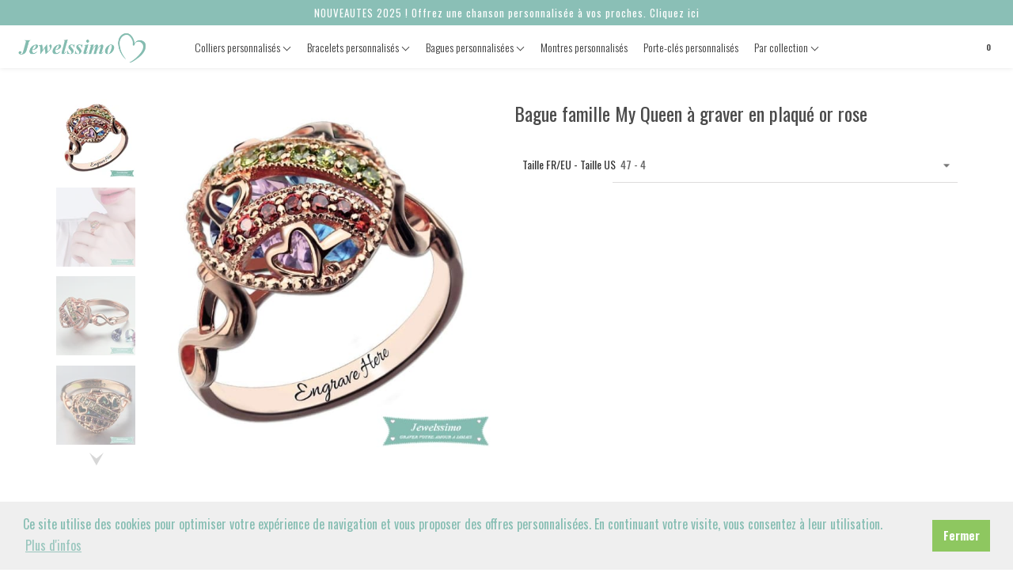

--- FILE ---
content_type: text/html; charset=utf-8
request_url: https://www.jewelssimo.com/products/bague-famille-my-queen-a-graver-en-plaque-or-rose
body_size: 59338
content:
<!doctype html>

<!--[if IE 8]>
<html class="no-js lt-ie9 noFlex" lang="fr">
  <![endif]-->
  <!--[if IE 9 ]>
  <html class="ie9 no-js noFlex">
    <![endif]-->
    <!--[if (gt IE 9)|!(IE)]><!-->
    <html class="no-js hasFlex" lang="fr" >
      <!--<![endif]-->
      <head>
        <!-- Basic page needs ================================================== -->
        <meta charset="utf-8">
        <!-- 344dc3d385c17919 -->
         <meta name="google-site-verification" content="AgTh-J4oZntBNIXn1MzYKcEijcqgGOYbd5nnFdPfHZk" />
        
          <link rel="shortcut icon" href="//www.jewelssimo.com/cdn/shop/t/6/assets/favicon.png?v=139007531465430496731600072198" type="image/png" />
        
        <!-- Title and description ================================================== -->
        <title>
          Bague famille My Queen à graver en plaqué or rose &ndash; Jewelssimo
        </title>
        
          <meta name="description" content="Caractéristiques du produit Référence: 788979155035 Matériau: Plaqué or roseTaille de la cage: 1.2*1.4*0.7CMTaille pierre de naissance:  4*4 MMTaille de la bague: 47 à 68 Description Une maman est une véritable reine pour ses enfants. Si vous souhaitez honorer la femme qui vous a mis au monde, ce bijou personnalisé est">
        
        <!-- Mobile Specific Metas -->
        <meta name="HandheldFriendly" content="True">
        <meta name="MobileOptimized" content="320">
        <meta name="viewport" content="width=device-width, initial-scale=1, maximum-scale=1">
        <!-- Helpers ================================================== -->
        

  <meta property="og:type" content="product">
  <meta property="og:title" content="Bague famille My Queen à graver en plaqué or rose">
  
    <meta property="og:image" content="http://www.jewelssimo.com/cdn/shop/products/bague-famille-my-queen-a-graver-en-plaque-or-rose-47-4_246_grande.jpg?v=1571317714">
    <meta property="og:image:secure_url" content="https://www.jewelssimo.com/cdn/shop/products/bague-famille-my-queen-a-graver-en-plaque-or-rose-47-4_246_grande.jpg?v=1571317714">
  
    <meta property="og:image" content="http://www.jewelssimo.com/cdn/shop/products/bague-famille-my-queen-a-graver-en-plaque-or-rose_878_grande.jpg?v=1571317714">
    <meta property="og:image:secure_url" content="https://www.jewelssimo.com/cdn/shop/products/bague-famille-my-queen-a-graver-en-plaque-or-rose_878_grande.jpg?v=1571317714">
  
    <meta property="og:image" content="http://www.jewelssimo.com/cdn/shop/products/bague-famille-my-queen-a-graver-en-plaque-or-rose_757_grande.jpg?v=1571317714">
    <meta property="og:image:secure_url" content="https://www.jewelssimo.com/cdn/shop/products/bague-famille-my-queen-a-graver-en-plaque-or-rose_757_grande.jpg?v=1571317714">
  
  <meta property="og:price:amount" content="69.00">
  <meta property="og:price:currency" content="EUR">

    
      <meta property="og:description" content="Caractéristiques du produit Référence: 788979155035 Matériau: Plaqué or roseTaille de la cage: 1.2*1.4*0.7CMTaille pierre de naissance:  4*4 MMTaille de la bague: 47 à 68 Description Une maman est une véritable reine pour ses enfants. Si vous souhaitez honorer la femme qui vous a mis au monde, ce bijou personnalisé est">
    
    <meta property="og:url" content="https://www.jewelssimo.com/products/bague-famille-my-queen-a-graver-en-plaque-or-rose">
    <meta property="og:site_name" content="Jewelssimo">
    
    <meta name="twitter:card" content="summary">
    
      <meta name="twitter:title" content="Bague famille My Queen à graver en plaqué or rose">
      <meta name="twitter:description" content="Caractéristiques du produit Référence: 788979155035 Matériau: Plaqué or roseTaille de la cage: 1.2*1.4*0.7CMTaille pierre de naissance:  4*4 MMTaille de la bague: 47 à 68 Description Une maman est une véritable reine pour ses enfants. Si vous souhaitez honorer la femme qui vous a mis au monde, ce bijou personnalisé est exactement ce qu’il vous faut lui offrir. Et pour cause ! Cette bague famille My Queen à graver en plaqué or rose est à la fois tout en féminité, et surtout en originalité. Tout d’abord, deux symboles infinis trônent de part et d’autre de l’anneau de cette bague. En plus d’être ravissant, l’anneau de ce bijou a la particularité d’être personnalisable. En effet, il vous sera possible de le sublimer à l’aide du message de votre choix. Si la bague est destinée à votre maman, vous pourrez alors lui exprimer tout votre amour à">
      <meta name="twitter:image" content="https://www.jewelssimo.com/cdn/shop/products/bague-famille-my-queen-a-graver-en-plaque-or-rose-47-4_246_medium.jpg?v=1571317714">
      <meta name="twitter:image:width" content="240">
      <meta name="twitter:image:height" content="240">
    

        
        <meta name="viewport" content="width=device-width,initial-scale=1">
        <meta name="theme-color" content="#8abfb6">
        <!-- CSS ================================================== -->
       	
        <meta name="viewport" content="width=device-width, minimum-scale=1.0, maximum-scale=1.0, user-scalable=no">
       	
        
        <!-- Header hook for plugins ================================================== -->
        <!-- font ================================================== -->
		
        
        
		   
        <!-- icons ================================================== -->

        
        
        

        

        

        

        

        

        

        	<link href="https://fonts.googleapis.com/css?family=Oswald:300,400,400i,700,700i|Oswald:300,400,400i,700,700i|Oswald:300,400,400i,700,700i|Oswald:300,400,400i,700,700i" rel="stylesheet"  />
        
        
       
        
        <link href="https://stackpath.bootstrapcdn.com/font-awesome/4.7.0/css/font-awesome.min.css" rel="stylesheet" integrity="sha384-wvfXpqpZZVQGK6TAh5PVlGOfQNHSoD2xbE+QkPxCAFlNEevoEH3Sl0sibVcOQVnN" crossorigin="anonymous" media="none" onload="if(media!='all')media='all'" />
        <link href="//www.jewelssimo.com/cdn/shop/t/6/assets/animate.css?v=155375772979013267731621875134" rel="stylesheet"  media="none" onload="if(media!='all')media='all'" />
        
        <link href="//www.jewelssimo.com/cdn/shop/t/6/assets/pre-style.css?v=10232528807037424321621875118" rel="stylesheet"  media="none" onload="if(media!='all')media='all'" />
        
<!--         <link href="//www.jewelssimo.com/cdn/shop/t/6/assets/default.scss.css?v=76382672627538962721750241668" rel="stylesheet" /> -->
        <link href="//www.jewelssimo.com/cdn/shop/t/6/assets/style.css?v=4995741501562316911750241668" rel="stylesheet" />
        <link rel="stylesheet" type="text/css" href="//cdn.jsdelivr.net/npm/slick-carousel@1.8.1/slick/slick.css"/>
        
        <script> var upsell_enable = false; var downsell_enable = false;
        	var textLoading = "AFFICHER PLUS";
        </script>

        <script>
        /*! jQuery v1.12.4 | (c) jQuery Foundation | jquery.org/license */
!function(a,b){"object"==typeof module&&"object"==typeof module.exports?module.exports=a.document?b(a,!0):function(a){if(!a.document)throw new Error("jQuery requires a window with a document");return b(a)}:b(a)}("undefined"!=typeof window?window:this,function(a,b){var c=[],d=a.document,e=c.slice,f=c.concat,g=c.push,h=c.indexOf,i={},j=i.toString,k=i.hasOwnProperty,l={},m="1.12.4",n=function(a,b){return new n.fn.init(a,b)},o=/^[\s\uFEFF\xA0]+|[\s\uFEFF\xA0]+$/g,p=/^-ms-/,q=/-([\da-z])/gi,r=function(a,b){return b.toUpperCase()};n.fn=n.prototype={jquery:m,constructor:n,selector:"",length:0,toArray:function(){return e.call(this)},get:function(a){return null!=a?0>a?this[a+this.length]:this[a]:e.call(this)},pushStack:function(a){var b=n.merge(this.constructor(),a);return b.prevObject=this,b.context=this.context,b},each:function(a){return n.each(this,a)},map:function(a){return this.pushStack(n.map(this,function(b,c){return a.call(b,c,b)}))},slice:function(){return this.pushStack(e.apply(this,arguments))},first:function(){return this.eq(0)},last:function(){return this.eq(-1)},eq:function(a){var b=this.length,c=+a+(0>a?b:0);return this.pushStack(c>=0&&b>c?[this[c]]:[])},end:function(){return this.prevObject||this.constructor()},push:g,sort:c.sort,splice:c.splice},n.extend=n.fn.extend=function(){var a,b,c,d,e,f,g=arguments[0]||{},h=1,i=arguments.length,j=!1;for("boolean"==typeof g&&(j=g,g=arguments[h]||{},h++),"object"==typeof g||n.isFunction(g)||(g={}),h===i&&(g=this,h--);i>h;h++)if(null!=(e=arguments[h]))for(d in e)a=g[d],c=e[d],g!==c&&(j&&c&&(n.isPlainObject(c)||(b=n.isArray(c)))?(b?(b=!1,f=a&&n.isArray(a)?a:[]):f=a&&n.isPlainObject(a)?a:{},g[d]=n.extend(j,f,c)):void 0!==c&&(g[d]=c));return g},n.extend({expando:"jQuery"+(m+Math.random()).replace(/\D/g,""),isReady:!0,error:function(a){throw new Error(a)},noop:function(){},isFunction:function(a){return"function"===n.type(a)},isArray:Array.isArray||function(a){return"array"===n.type(a)},isWindow:function(a){return null!=a&&a==a.window},isNumeric:function(a){var b=a&&a.toString();return!n.isArray(a)&&b-parseFloat(b)+1>=0},isEmptyObject:function(a){var b;for(b in a)return!1;return!0},isPlainObject:function(a){var b;if(!a||"object"!==n.type(a)||a.nodeType||n.isWindow(a))return!1;try{if(a.constructor&&!k.call(a,"constructor")&&!k.call(a.constructor.prototype,"isPrototypeOf"))return!1}catch(c){return!1}if(!l.ownFirst)for(b in a)return k.call(a,b);for(b in a);return void 0===b||k.call(a,b)},type:function(a){return null==a?a+"":"object"==typeof a||"function"==typeof a?i[j.call(a)]||"object":typeof a},globalEval:function(b){b&&n.trim(b)&&(a.execScript||function(b){a.eval.call(a,b)})(b)},camelCase:function(a){return a.replace(p,"ms-").replace(q,r)},nodeName:function(a,b){return a.nodeName&&a.nodeName.toLowerCase()===b.toLowerCase()},each:function(a,b){var c,d=0;if(s(a)){for(c=a.length;c>d;d++)if(b.call(a[d],d,a[d])===!1)break}else for(d in a)if(b.call(a[d],d,a[d])===!1)break;return a},trim:function(a){return null==a?"":(a+"").replace(o,"")},makeArray:function(a,b){var c=b||[];return null!=a&&(s(Object(a))?n.merge(c,"string"==typeof a?[a]:a):g.call(c,a)),c},inArray:function(a,b,c){var d;if(b){if(h)return h.call(b,a,c);for(d=b.length,c=c?0>c?Math.max(0,d+c):c:0;d>c;c++)if(c in b&&b[c]===a)return c}return-1},merge:function(a,b){var c=+b.length,d=0,e=a.length;while(c>d)a[e++]=b[d++];if(c!==c)while(void 0!==b[d])a[e++]=b[d++];return a.length=e,a},grep:function(a,b,c){for(var d,e=[],f=0,g=a.length,h=!c;g>f;f++)d=!b(a[f],f),d!==h&&e.push(a[f]);return e},map:function(a,b,c){var d,e,g=0,h=[];if(s(a))for(d=a.length;d>g;g++)e=b(a[g],g,c),null!=e&&h.push(e);else for(g in a)e=b(a[g],g,c),null!=e&&h.push(e);return f.apply([],h)},guid:1,proxy:function(a,b){var c,d,f;return"string"==typeof b&&(f=a[b],b=a,a=f),n.isFunction(a)?(c=e.call(arguments,2),d=function(){return a.apply(b||this,c.concat(e.call(arguments)))},d.guid=a.guid=a.guid||n.guid++,d):void 0},now:function(){return+new Date},support:l}),"function"==typeof Symbol&&(n.fn[Symbol.iterator]=c[Symbol.iterator]),n.each("Boolean Number String Function Array Date RegExp Object Error Symbol".split(" "),function(a,b){i["[object "+b+"]"]=b.toLowerCase()});function s(a){var b=!!a&&"length"in a&&a.length,c=n.type(a);return"function"===c||n.isWindow(a)?!1:"array"===c||0===b||"number"==typeof b&&b>0&&b-1 in a}var t=function(a){var b,c,d,e,f,g,h,i,j,k,l,m,n,o,p,q,r,s,t,u="sizzle"+1*new Date,v=a.document,w=0,x=0,y=ga(),z=ga(),A=ga(),B=function(a,b){return a===b&&(l=!0),0},C=1<<31,D={}.hasOwnProperty,E=[],F=E.pop,G=E.push,H=E.push,I=E.slice,J=function(a,b){for(var c=0,d=a.length;d>c;c++)if(a[c]===b)return c;return-1},K="checked|selected|async|autofocus|autoplay|controls|defer|disabled|hidden|ismap|loop|multiple|open|readonly|required|scoped",L="[\\x20\\t\\r\\n\\f]",M="(?:\\\\.|[\\w-]|[^\\x00-\\xa0])+",N="\\["+L+"*("+M+")(?:"+L+"*([*^$|!~]?=)"+L+"*(?:'((?:\\\\.|[^\\\\'])*)'|\"((?:\\\\.|[^\\\\\"])*)\"|("+M+"))|)"+L+"*\\]",O=":("+M+")(?:\\((('((?:\\\\.|[^\\\\'])*)'|\"((?:\\\\.|[^\\\\\"])*)\")|((?:\\\\.|[^\\\\()[\\]]|"+N+")*)|.*)\\)|)",P=new RegExp(L+"+","g"),Q=new RegExp("^"+L+"+|((?:^|[^\\\\])(?:\\\\.)*)"+L+"+$","g"),R=new RegExp("^"+L+"*,"+L+"*"),S=new RegExp("^"+L+"*([>+~]|"+L+")"+L+"*"),T=new RegExp("="+L+"*([^\\]'\"]*?)"+L+"*\\]","g"),U=new RegExp(O),V=new RegExp("^"+M+"$"),W={ID:new RegExp("^#("+M+")"),CLASS:new RegExp("^\\.("+M+")"),TAG:new RegExp("^("+M+"|[*])"),ATTR:new RegExp("^"+N),PSEUDO:new RegExp("^"+O),CHILD:new RegExp("^:(only|first|last|nth|nth-last)-(child|of-type)(?:\\("+L+"*(even|odd|(([+-]|)(\\d*)n|)"+L+"*(?:([+-]|)"+L+"*(\\d+)|))"+L+"*\\)|)","i"),bool:new RegExp("^(?:"+K+")$","i"),needsContext:new RegExp("^"+L+"*[>+~]|:(even|odd|eq|gt|lt|nth|first|last)(?:\\("+L+"*((?:-\\d)?\\d*)"+L+"*\\)|)(?=[^-]|$)","i")},X=/^(?:input|select|textarea|button)$/i,Y=/^h\d$/i,Z=/^[^{]+\{\s*\[native \w/,$=/^(?:#([\w-]+)|(\w+)|\.([\w-]+))$/,_=/[+~]/,aa=/'|\\/g,ba=new RegExp("\\\\([\\da-f]{1,6}"+L+"?|("+L+")|.)","ig"),ca=function(a,b,c){var d="0x"+b-65536;return d!==d||c?b:0>d?String.fromCharCode(d+65536):String.fromCharCode(d>>10|55296,1023&d|56320)},da=function(){m()};try{H.apply(E=I.call(v.childNodes),v.childNodes),E[v.childNodes.length].nodeType}catch(ea){H={apply:E.length?function(a,b){G.apply(a,I.call(b))}:function(a,b){var c=a.length,d=0;while(a[c++]=b[d++]);a.length=c-1}}}function fa(a,b,d,e){var f,h,j,k,l,o,r,s,w=b&&b.ownerDocument,x=b?b.nodeType:9;if(d=d||[],"string"!=typeof a||!a||1!==x&&9!==x&&11!==x)return d;if(!e&&((b?b.ownerDocument||b:v)!==n&&m(b),b=b||n,p)){if(11!==x&&(o=$.exec(a)))if(f=o[1]){if(9===x){if(!(j=b.getElementById(f)))return d;if(j.id===f)return d.push(j),d}else if(w&&(j=w.getElementById(f))&&t(b,j)&&j.id===f)return d.push(j),d}else{if(o[2])return H.apply(d,b.getElementsByTagName(a)),d;if((f=o[3])&&c.getElementsByClassName&&b.getElementsByClassName)return H.apply(d,b.getElementsByClassName(f)),d}if(c.qsa&&!A[a+" "]&&(!q||!q.test(a))){if(1!==x)w=b,s=a;else if("object"!==b.nodeName.toLowerCase()){(k=b.getAttribute("id"))?k=k.replace(aa,"\\$&"):b.setAttribute("id",k=u),r=g(a),h=r.length,l=V.test(k)?"#"+k:"[id='"+k+"']";while(h--)r[h]=l+" "+qa(r[h]);s=r.join(","),w=_.test(a)&&oa(b.parentNode)||b}if(s)try{return H.apply(d,w.querySelectorAll(s)),d}catch(y){}finally{k===u&&b.removeAttribute("id")}}}return i(a.replace(Q,"$1"),b,d,e)}function ga(){var a=[];function b(c,e){return a.push(c+" ")>d.cacheLength&&delete b[a.shift()],b[c+" "]=e}return b}function ha(a){return a[u]=!0,a}function ia(a){var b=n.createElement("div");try{return!!a(b)}catch(c){return!1}finally{b.parentNode&&b.parentNode.removeChild(b),b=null}}function ja(a,b){var c=a.split("|"),e=c.length;while(e--)d.attrHandle[c[e]]=b}function ka(a,b){var c=b&&a,d=c&&1===a.nodeType&&1===b.nodeType&&(~b.sourceIndex||C)-(~a.sourceIndex||C);if(d)return d;if(c)while(c=c.nextSibling)if(c===b)return-1;return a?1:-1}function la(a){return function(b){var c=b.nodeName.toLowerCase();return"input"===c&&b.type===a}}function ma(a){return function(b){var c=b.nodeName.toLowerCase();return("input"===c||"button"===c)&&b.type===a}}function na(a){return ha(function(b){return b=+b,ha(function(c,d){var e,f=a([],c.length,b),g=f.length;while(g--)c[e=f[g]]&&(c[e]=!(d[e]=c[e]))})})}function oa(a){return a&&"undefined"!=typeof a.getElementsByTagName&&a}c=fa.support={},f=fa.isXML=function(a){var b=a&&(a.ownerDocument||a).documentElement;return b?"HTML"!==b.nodeName:!1},m=fa.setDocument=function(a){var b,e,g=a?a.ownerDocument||a:v;return g!==n&&9===g.nodeType&&g.documentElement?(n=g,o=n.documentElement,p=!f(n),(e=n.defaultView)&&e.top!==e&&(e.addEventListener?e.addEventListener("unload",da,!1):e.attachEvent&&e.attachEvent("onunload",da)),c.attributes=ia(function(a){return a.className="i",!a.getAttribute("className")}),c.getElementsByTagName=ia(function(a){return a.appendChild(n.createComment("")),!a.getElementsByTagName("*").length}),c.getElementsByClassName=Z.test(n.getElementsByClassName),c.getById=ia(function(a){return o.appendChild(a).id=u,!n.getElementsByName||!n.getElementsByName(u).length}),c.getById?(d.find.ID=function(a,b){if("undefined"!=typeof b.getElementById&&p){var c=b.getElementById(a);return c?[c]:[]}},d.filter.ID=function(a){var b=a.replace(ba,ca);return function(a){return a.getAttribute("id")===b}}):(delete d.find.ID,d.filter.ID=function(a){var b=a.replace(ba,ca);return function(a){var c="undefined"!=typeof a.getAttributeNode&&a.getAttributeNode("id");return c&&c.value===b}}),d.find.TAG=c.getElementsByTagName?function(a,b){return"undefined"!=typeof b.getElementsByTagName?b.getElementsByTagName(a):c.qsa?b.querySelectorAll(a):void 0}:function(a,b){var c,d=[],e=0,f=b.getElementsByTagName(a);if("*"===a){while(c=f[e++])1===c.nodeType&&d.push(c);return d}return f},d.find.CLASS=c.getElementsByClassName&&function(a,b){return"undefined"!=typeof b.getElementsByClassName&&p?b.getElementsByClassName(a):void 0},r=[],q=[],(c.qsa=Z.test(n.querySelectorAll))&&(ia(function(a){o.appendChild(a).innerHTML="<a id='"+u+"'></a><select id='"+u+"-\r\\' msallowcapture=''><option selected=''></option></select>",a.querySelectorAll("[msallowcapture^='']").length&&q.push("[*^$]="+L+"*(?:''|\"\")"),a.querySelectorAll("[selected]").length||q.push("\\["+L+"*(?:value|"+K+")"),a.querySelectorAll("[id~="+u+"-]").length||q.push("~="),a.querySelectorAll(":checked").length||q.push(":checked"),a.querySelectorAll("a#"+u+"+*").length||q.push(".#.+[+~]")}),ia(function(a){var b=n.createElement("input");b.setAttribute("type","hidden"),a.appendChild(b).setAttribute("name","D"),a.querySelectorAll("[name=d]").length&&q.push("name"+L+"*[*^$|!~]?="),a.querySelectorAll(":enabled").length||q.push(":enabled",":disabled"),a.querySelectorAll("*,:x"),q.push(",.*:")})),(c.matchesSelector=Z.test(s=o.matches||o.webkitMatchesSelector||o.mozMatchesSelector||o.oMatchesSelector||o.msMatchesSelector))&&ia(function(a){c.disconnectedMatch=s.call(a,"div"),s.call(a,"[s!='']:x"),r.push("!=",O)}),q=q.length&&new RegExp(q.join("|")),r=r.length&&new RegExp(r.join("|")),b=Z.test(o.compareDocumentPosition),t=b||Z.test(o.contains)?function(a,b){var c=9===a.nodeType?a.documentElement:a,d=b&&b.parentNode;return a===d||!(!d||1!==d.nodeType||!(c.contains?c.contains(d):a.compareDocumentPosition&&16&a.compareDocumentPosition(d)))}:function(a,b){if(b)while(b=b.parentNode)if(b===a)return!0;return!1},B=b?function(a,b){if(a===b)return l=!0,0;var d=!a.compareDocumentPosition-!b.compareDocumentPosition;return d?d:(d=(a.ownerDocument||a)===(b.ownerDocument||b)?a.compareDocumentPosition(b):1,1&d||!c.sortDetached&&b.compareDocumentPosition(a)===d?a===n||a.ownerDocument===v&&t(v,a)?-1:b===n||b.ownerDocument===v&&t(v,b)?1:k?J(k,a)-J(k,b):0:4&d?-1:1)}:function(a,b){if(a===b)return l=!0,0;var c,d=0,e=a.parentNode,f=b.parentNode,g=[a],h=[b];if(!e||!f)return a===n?-1:b===n?1:e?-1:f?1:k?J(k,a)-J(k,b):0;if(e===f)return ka(a,b);c=a;while(c=c.parentNode)g.unshift(c);c=b;while(c=c.parentNode)h.unshift(c);while(g[d]===h[d])d++;return d?ka(g[d],h[d]):g[d]===v?-1:h[d]===v?1:0},n):n},fa.matches=function(a,b){return fa(a,null,null,b)},fa.matchesSelector=function(a,b){if((a.ownerDocument||a)!==n&&m(a),b=b.replace(T,"='$1']"),c.matchesSelector&&p&&!A[b+" "]&&(!r||!r.test(b))&&(!q||!q.test(b)))try{var d=s.call(a,b);if(d||c.disconnectedMatch||a.document&&11!==a.document.nodeType)return d}catch(e){}return fa(b,n,null,[a]).length>0},fa.contains=function(a,b){return(a.ownerDocument||a)!==n&&m(a),t(a,b)},fa.attr=function(a,b){(a.ownerDocument||a)!==n&&m(a);var e=d.attrHandle[b.toLowerCase()],f=e&&D.call(d.attrHandle,b.toLowerCase())?e(a,b,!p):void 0;return void 0!==f?f:c.attributes||!p?a.getAttribute(b):(f=a.getAttributeNode(b))&&f.specified?f.value:null},fa.error=function(a){throw new Error("Syntax error, unrecognized expression: "+a)},fa.uniqueSort=function(a){var b,d=[],e=0,f=0;if(l=!c.detectDuplicates,k=!c.sortStable&&a.slice(0),a.sort(B),l){while(b=a[f++])b===a[f]&&(e=d.push(f));while(e--)a.splice(d[e],1)}return k=null,a},e=fa.getText=function(a){var b,c="",d=0,f=a.nodeType;if(f){if(1===f||9===f||11===f){if("string"==typeof a.textContent)return a.textContent;for(a=a.firstChild;a;a=a.nextSibling)c+=e(a)}else if(3===f||4===f)return a.nodeValue}else while(b=a[d++])c+=e(b);return c},d=fa.selectors={cacheLength:50,createPseudo:ha,match:W,attrHandle:{},find:{},relative:{">":{dir:"parentNode",first:!0}," ":{dir:"parentNode"},"+":{dir:"previousSibling",first:!0},"~":{dir:"previousSibling"}},preFilter:{ATTR:function(a){return a[1]=a[1].replace(ba,ca),a[3]=(a[3]||a[4]||a[5]||"").replace(ba,ca),"~="===a[2]&&(a[3]=" "+a[3]+" "),a.slice(0,4)},CHILD:function(a){return a[1]=a[1].toLowerCase(),"nth"===a[1].slice(0,3)?(a[3]||fa.error(a[0]),a[4]=+(a[4]?a[5]+(a[6]||1):2*("even"===a[3]||"odd"===a[3])),a[5]=+(a[7]+a[8]||"odd"===a[3])):a[3]&&fa.error(a[0]),a},PSEUDO:function(a){var b,c=!a[6]&&a[2];return W.CHILD.test(a[0])?null:(a[3]?a[2]=a[4]||a[5]||"":c&&U.test(c)&&(b=g(c,!0))&&(b=c.indexOf(")",c.length-b)-c.length)&&(a[0]=a[0].slice(0,b),a[2]=c.slice(0,b)),a.slice(0,3))}},filter:{TAG:function(a){var b=a.replace(ba,ca).toLowerCase();return"*"===a?function(){return!0}:function(a){return a.nodeName&&a.nodeName.toLowerCase()===b}},CLASS:function(a){var b=y[a+" "];return b||(b=new RegExp("(^|"+L+")"+a+"("+L+"|$)"))&&y(a,function(a){return b.test("string"==typeof a.className&&a.className||"undefined"!=typeof a.getAttribute&&a.getAttribute("class")||"")})},ATTR:function(a,b,c){return function(d){var e=fa.attr(d,a);return null==e?"!="===b:b?(e+="","="===b?e===c:"!="===b?e!==c:"^="===b?c&&0===e.indexOf(c):"*="===b?c&&e.indexOf(c)>-1:"$="===b?c&&e.slice(-c.length)===c:"~="===b?(" "+e.replace(P," ")+" ").indexOf(c)>-1:"|="===b?e===c||e.slice(0,c.length+1)===c+"-":!1):!0}},CHILD:function(a,b,c,d,e){var f="nth"!==a.slice(0,3),g="last"!==a.slice(-4),h="of-type"===b;return 1===d&&0===e?function(a){return!!a.parentNode}:function(b,c,i){var j,k,l,m,n,o,p=f!==g?"nextSibling":"previousSibling",q=b.parentNode,r=h&&b.nodeName.toLowerCase(),s=!i&&!h,t=!1;if(q){if(f){while(p){m=b;while(m=m[p])if(h?m.nodeName.toLowerCase()===r:1===m.nodeType)return!1;o=p="only"===a&&!o&&"nextSibling"}return!0}if(o=[g?q.firstChild:q.lastChild],g&&s){m=q,l=m[u]||(m[u]={}),k=l[m.uniqueID]||(l[m.uniqueID]={}),j=k[a]||[],n=j[0]===w&&j[1],t=n&&j[2],m=n&&q.childNodes[n];while(m=++n&&m&&m[p]||(t=n=0)||o.pop())if(1===m.nodeType&&++t&&m===b){k[a]=[w,n,t];break}}else if(s&&(m=b,l=m[u]||(m[u]={}),k=l[m.uniqueID]||(l[m.uniqueID]={}),j=k[a]||[],n=j[0]===w&&j[1],t=n),t===!1)while(m=++n&&m&&m[p]||(t=n=0)||o.pop())if((h?m.nodeName.toLowerCase()===r:1===m.nodeType)&&++t&&(s&&(l=m[u]||(m[u]={}),k=l[m.uniqueID]||(l[m.uniqueID]={}),k[a]=[w,t]),m===b))break;return t-=e,t===d||t%d===0&&t/d>=0}}},PSEUDO:function(a,b){var c,e=d.pseudos[a]||d.setFilters[a.toLowerCase()]||fa.error("unsupported pseudo: "+a);return e[u]?e(b):e.length>1?(c=[a,a,"",b],d.setFilters.hasOwnProperty(a.toLowerCase())?ha(function(a,c){var d,f=e(a,b),g=f.length;while(g--)d=J(a,f[g]),a[d]=!(c[d]=f[g])}):function(a){return e(a,0,c)}):e}},pseudos:{not:ha(function(a){var b=[],c=[],d=h(a.replace(Q,"$1"));return d[u]?ha(function(a,b,c,e){var f,g=d(a,null,e,[]),h=a.length;while(h--)(f=g[h])&&(a[h]=!(b[h]=f))}):function(a,e,f){return b[0]=a,d(b,null,f,c),b[0]=null,!c.pop()}}),has:ha(function(a){return function(b){return fa(a,b).length>0}}),contains:ha(function(a){return a=a.replace(ba,ca),function(b){return(b.textContent||b.innerText||e(b)).indexOf(a)>-1}}),lang:ha(function(a){return V.test(a||"")||fa.error("unsupported lang: "+a),a=a.replace(ba,ca).toLowerCase(),function(b){var c;do if(c=p?b.lang:b.getAttribute("xml:lang")||b.getAttribute("lang"))return c=c.toLowerCase(),c===a||0===c.indexOf(a+"-");while((b=b.parentNode)&&1===b.nodeType);return!1}}),target:function(b){var c=a.location&&a.location.hash;return c&&c.slice(1)===b.id},root:function(a){return a===o},focus:function(a){return a===n.activeElement&&(!n.hasFocus||n.hasFocus())&&!!(a.type||a.href||~a.tabIndex)},enabled:function(a){return a.disabled===!1},disabled:function(a){return a.disabled===!0},checked:function(a){var b=a.nodeName.toLowerCase();return"input"===b&&!!a.checked||"option"===b&&!!a.selected},selected:function(a){return a.parentNode&&a.parentNode.selectedIndex,a.selected===!0},empty:function(a){for(a=a.firstChild;a;a=a.nextSibling)if(a.nodeType<6)return!1;return!0},parent:function(a){return!d.pseudos.empty(a)},header:function(a){return Y.test(a.nodeName)},input:function(a){return X.test(a.nodeName)},button:function(a){var b=a.nodeName.toLowerCase();return"input"===b&&"button"===a.type||"button"===b},text:function(a){var b;return"input"===a.nodeName.toLowerCase()&&"text"===a.type&&(null==(b=a.getAttribute("type"))||"text"===b.toLowerCase())},first:na(function(){return[0]}),last:na(function(a,b){return[b-1]}),eq:na(function(a,b,c){return[0>c?c+b:c]}),even:na(function(a,b){for(var c=0;b>c;c+=2)a.push(c);return a}),odd:na(function(a,b){for(var c=1;b>c;c+=2)a.push(c);return a}),lt:na(function(a,b,c){for(var d=0>c?c+b:c;--d>=0;)a.push(d);return a}),gt:na(function(a,b,c){for(var d=0>c?c+b:c;++d<b;)a.push(d);return a})}},d.pseudos.nth=d.pseudos.eq;for(b in{radio:!0,checkbox:!0,file:!0,password:!0,image:!0})d.pseudos[b]=la(b);for(b in{submit:!0,reset:!0})d.pseudos[b]=ma(b);function pa(){}pa.prototype=d.filters=d.pseudos,d.setFilters=new pa,g=fa.tokenize=function(a,b){var c,e,f,g,h,i,j,k=z[a+" "];if(k)return b?0:k.slice(0);h=a,i=[],j=d.preFilter;while(h){c&&!(e=R.exec(h))||(e&&(h=h.slice(e[0].length)||h),i.push(f=[])),c=!1,(e=S.exec(h))&&(c=e.shift(),f.push({value:c,type:e[0].replace(Q," ")}),h=h.slice(c.length));for(g in d.filter)!(e=W[g].exec(h))||j[g]&&!(e=j[g](e))||(c=e.shift(),f.push({value:c,type:g,matches:e}),h=h.slice(c.length));if(!c)break}return b?h.length:h?fa.error(a):z(a,i).slice(0)};function qa(a){for(var b=0,c=a.length,d="";c>b;b++)d+=a[b].value;return d}function ra(a,b,c){var d=b.dir,e=c&&"parentNode"===d,f=x++;return b.first?function(b,c,f){while(b=b[d])if(1===b.nodeType||e)return a(b,c,f)}:function(b,c,g){var h,i,j,k=[w,f];if(g){while(b=b[d])if((1===b.nodeType||e)&&a(b,c,g))return!0}else while(b=b[d])if(1===b.nodeType||e){if(j=b[u]||(b[u]={}),i=j[b.uniqueID]||(j[b.uniqueID]={}),(h=i[d])&&h[0]===w&&h[1]===f)return k[2]=h[2];if(i[d]=k,k[2]=a(b,c,g))return!0}}}function sa(a){return a.length>1?function(b,c,d){var e=a.length;while(e--)if(!a[e](b,c,d))return!1;return!0}:a[0]}function ta(a,b,c){for(var d=0,e=b.length;e>d;d++)fa(a,b[d],c);return c}function ua(a,b,c,d,e){for(var f,g=[],h=0,i=a.length,j=null!=b;i>h;h++)(f=a[h])&&(c&&!c(f,d,e)||(g.push(f),j&&b.push(h)));return g}function va(a,b,c,d,e,f){return d&&!d[u]&&(d=va(d)),e&&!e[u]&&(e=va(e,f)),ha(function(f,g,h,i){var j,k,l,m=[],n=[],o=g.length,p=f||ta(b||"*",h.nodeType?[h]:h,[]),q=!a||!f&&b?p:ua(p,m,a,h,i),r=c?e||(f?a:o||d)?[]:g:q;if(c&&c(q,r,h,i),d){j=ua(r,n),d(j,[],h,i),k=j.length;while(k--)(l=j[k])&&(r[n[k]]=!(q[n[k]]=l))}if(f){if(e||a){if(e){j=[],k=r.length;while(k--)(l=r[k])&&j.push(q[k]=l);e(null,r=[],j,i)}k=r.length;while(k--)(l=r[k])&&(j=e?J(f,l):m[k])>-1&&(f[j]=!(g[j]=l))}}else r=ua(r===g?r.splice(o,r.length):r),e?e(null,g,r,i):H.apply(g,r)})}function wa(a){for(var b,c,e,f=a.length,g=d.relative[a[0].type],h=g||d.relative[" "],i=g?1:0,k=ra(function(a){return a===b},h,!0),l=ra(function(a){return J(b,a)>-1},h,!0),m=[function(a,c,d){var e=!g&&(d||c!==j)||((b=c).nodeType?k(a,c,d):l(a,c,d));return b=null,e}];f>i;i++)if(c=d.relative[a[i].type])m=[ra(sa(m),c)];else{if(c=d.filter[a[i].type].apply(null,a[i].matches),c[u]){for(e=++i;f>e;e++)if(d.relative[a[e].type])break;return va(i>1&&sa(m),i>1&&qa(a.slice(0,i-1).concat({value:" "===a[i-2].type?"*":""})).replace(Q,"$1"),c,e>i&&wa(a.slice(i,e)),f>e&&wa(a=a.slice(e)),f>e&&qa(a))}m.push(c)}return sa(m)}function xa(a,b){var c=b.length>0,e=a.length>0,f=function(f,g,h,i,k){var l,o,q,r=0,s="0",t=f&&[],u=[],v=j,x=f||e&&d.find.TAG("*",k),y=w+=null==v?1:Math.random()||.1,z=x.length;for(k&&(j=g===n||g||k);s!==z&&null!=(l=x[s]);s++){if(e&&l){o=0,g||l.ownerDocument===n||(m(l),h=!p);while(q=a[o++])if(q(l,g||n,h)){i.push(l);break}k&&(w=y)}c&&((l=!q&&l)&&r--,f&&t.push(l))}if(r+=s,c&&s!==r){o=0;while(q=b[o++])q(t,u,g,h);if(f){if(r>0)while(s--)t[s]||u[s]||(u[s]=F.call(i));u=ua(u)}H.apply(i,u),k&&!f&&u.length>0&&r+b.length>1&&fa.uniqueSort(i)}return k&&(w=y,j=v),t};return c?ha(f):f}return h=fa.compile=function(a,b){var c,d=[],e=[],f=A[a+" "];if(!f){b||(b=g(a)),c=b.length;while(c--)f=wa(b[c]),f[u]?d.push(f):e.push(f);f=A(a,xa(e,d)),f.selector=a}return f},i=fa.select=function(a,b,e,f){var i,j,k,l,m,n="function"==typeof a&&a,o=!f&&g(a=n.selector||a);if(e=e||[],1===o.length){if(j=o[0]=o[0].slice(0),j.length>2&&"ID"===(k=j[0]).type&&c.getById&&9===b.nodeType&&p&&d.relative[j[1].type]){if(b=(d.find.ID(k.matches[0].replace(ba,ca),b)||[])[0],!b)return e;n&&(b=b.parentNode),a=a.slice(j.shift().value.length)}i=W.needsContext.test(a)?0:j.length;while(i--){if(k=j[i],d.relative[l=k.type])break;if((m=d.find[l])&&(f=m(k.matches[0].replace(ba,ca),_.test(j[0].type)&&oa(b.parentNode)||b))){if(j.splice(i,1),a=f.length&&qa(j),!a)return H.apply(e,f),e;break}}}return(n||h(a,o))(f,b,!p,e,!b||_.test(a)&&oa(b.parentNode)||b),e},c.sortStable=u.split("").sort(B).join("")===u,c.detectDuplicates=!!l,m(),c.sortDetached=ia(function(a){return 1&a.compareDocumentPosition(n.createElement("div"))}),ia(function(a){return a.innerHTML="<a href='#'></a>","#"===a.firstChild.getAttribute("href")})||ja("type|href|height|width",function(a,b,c){return c?void 0:a.getAttribute(b,"type"===b.toLowerCase()?1:2)}),c.attributes&&ia(function(a){return a.innerHTML="<input/>",a.firstChild.setAttribute("value",""),""===a.firstChild.getAttribute("value")})||ja("value",function(a,b,c){return c||"input"!==a.nodeName.toLowerCase()?void 0:a.defaultValue}),ia(function(a){return null==a.getAttribute("disabled")})||ja(K,function(a,b,c){var d;return c?void 0:a[b]===!0?b.toLowerCase():(d=a.getAttributeNode(b))&&d.specified?d.value:null}),fa}(a);n.find=t,n.expr=t.selectors,n.expr[":"]=n.expr.pseudos,n.uniqueSort=n.unique=t.uniqueSort,n.text=t.getText,n.isXMLDoc=t.isXML,n.contains=t.contains;var u=function(a,b,c){var d=[],e=void 0!==c;while((a=a[b])&&9!==a.nodeType)if(1===a.nodeType){if(e&&n(a).is(c))break;d.push(a)}return d},v=function(a,b){for(var c=[];a;a=a.nextSibling)1===a.nodeType&&a!==b&&c.push(a);return c},w=n.expr.match.needsContext,x=/^<([\w-]+)\s*\/?>(?:<\/\1>|)$/,y=/^.[^:#\[\.,]*$/;function z(a,b,c){if(n.isFunction(b))return n.grep(a,function(a,d){return!!b.call(a,d,a)!==c});if(b.nodeType)return n.grep(a,function(a){return a===b!==c});if("string"==typeof b){if(y.test(b))return n.filter(b,a,c);b=n.filter(b,a)}return n.grep(a,function(a){return n.inArray(a,b)>-1!==c})}n.filter=function(a,b,c){var d=b[0];return c&&(a=":not("+a+")"),1===b.length&&1===d.nodeType?n.find.matchesSelector(d,a)?[d]:[]:n.find.matches(a,n.grep(b,function(a){return 1===a.nodeType}))},n.fn.extend({find:function(a){var b,c=[],d=this,e=d.length;if("string"!=typeof a)return this.pushStack(n(a).filter(function(){for(b=0;e>b;b++)if(n.contains(d[b],this))return!0}));for(b=0;e>b;b++)n.find(a,d[b],c);return c=this.pushStack(e>1?n.unique(c):c),c.selector=this.selector?this.selector+" "+a:a,c},filter:function(a){return this.pushStack(z(this,a||[],!1))},not:function(a){return this.pushStack(z(this,a||[],!0))},is:function(a){return!!z(this,"string"==typeof a&&w.test(a)?n(a):a||[],!1).length}});var A,B=/^(?:\s*(<[\w\W]+>)[^>]*|#([\w-]*))$/,C=n.fn.init=function(a,b,c){var e,f;if(!a)return this;if(c=c||A,"string"==typeof a){if(e="<"===a.charAt(0)&&">"===a.charAt(a.length-1)&&a.length>=3?[null,a,null]:B.exec(a),!e||!e[1]&&b)return!b||b.jquery?(b||c).find(a):this.constructor(b).find(a);if(e[1]){if(b=b instanceof n?b[0]:b,n.merge(this,n.parseHTML(e[1],b&&b.nodeType?b.ownerDocument||b:d,!0)),x.test(e[1])&&n.isPlainObject(b))for(e in b)n.isFunction(this[e])?this[e](b[e]):this.attr(e,b[e]);return this}if(f=d.getElementById(e[2]),f&&f.parentNode){if(f.id!==e[2])return A.find(a);this.length=1,this[0]=f}return this.context=d,this.selector=a,this}return a.nodeType?(this.context=this[0]=a,this.length=1,this):n.isFunction(a)?"undefined"!=typeof c.ready?c.ready(a):a(n):(void 0!==a.selector&&(this.selector=a.selector,this.context=a.context),n.makeArray(a,this))};C.prototype=n.fn,A=n(d);var D=/^(?:parents|prev(?:Until|All))/,E={children:!0,contents:!0,next:!0,prev:!0};n.fn.extend({has:function(a){var b,c=n(a,this),d=c.length;return this.filter(function(){for(b=0;d>b;b++)if(n.contains(this,c[b]))return!0})},closest:function(a,b){for(var c,d=0,e=this.length,f=[],g=w.test(a)||"string"!=typeof a?n(a,b||this.context):0;e>d;d++)for(c=this[d];c&&c!==b;c=c.parentNode)if(c.nodeType<11&&(g?g.index(c)>-1:1===c.nodeType&&n.find.matchesSelector(c,a))){f.push(c);break}return this.pushStack(f.length>1?n.uniqueSort(f):f)},index:function(a){return a?"string"==typeof a?n.inArray(this[0],n(a)):n.inArray(a.jquery?a[0]:a,this):this[0]&&this[0].parentNode?this.first().prevAll().length:-1},add:function(a,b){return this.pushStack(n.uniqueSort(n.merge(this.get(),n(a,b))))},addBack:function(a){return this.add(null==a?this.prevObject:this.prevObject.filter(a))}});function F(a,b){do a=a[b];while(a&&1!==a.nodeType);return a}n.each({parent:function(a){var b=a.parentNode;return b&&11!==b.nodeType?b:null},parents:function(a){return u(a,"parentNode")},parentsUntil:function(a,b,c){return u(a,"parentNode",c)},next:function(a){return F(a,"nextSibling")},prev:function(a){return F(a,"previousSibling")},nextAll:function(a){return u(a,"nextSibling")},prevAll:function(a){return u(a,"previousSibling")},nextUntil:function(a,b,c){return u(a,"nextSibling",c)},prevUntil:function(a,b,c){return u(a,"previousSibling",c)},siblings:function(a){return v((a.parentNode||{}).firstChild,a)},children:function(a){return v(a.firstChild)},contents:function(a){return n.nodeName(a,"iframe")?a.contentDocument||a.contentWindow.document:n.merge([],a.childNodes)}},function(a,b){n.fn[a]=function(c,d){var e=n.map(this,b,c);return"Until"!==a.slice(-5)&&(d=c),d&&"string"==typeof d&&(e=n.filter(d,e)),this.length>1&&(E[a]||(e=n.uniqueSort(e)),D.test(a)&&(e=e.reverse())),this.pushStack(e)}});var G=/\S+/g;function H(a){var b={};return n.each(a.match(G)||[],function(a,c){b[c]=!0}),b}n.Callbacks=function(a){a="string"==typeof a?H(a):n.extend({},a);var b,c,d,e,f=[],g=[],h=-1,i=function(){for(e=a.once,d=b=!0;g.length;h=-1){c=g.shift();while(++h<f.length)f[h].apply(c[0],c[1])===!1&&a.stopOnFalse&&(h=f.length,c=!1)}a.memory||(c=!1),b=!1,e&&(f=c?[]:"")},j={add:function(){return f&&(c&&!b&&(h=f.length-1,g.push(c)),function d(b){n.each(b,function(b,c){n.isFunction(c)?a.unique&&j.has(c)||f.push(c):c&&c.length&&"string"!==n.type(c)&&d(c)})}(arguments),c&&!b&&i()),this},remove:function(){return n.each(arguments,function(a,b){var c;while((c=n.inArray(b,f,c))>-1)f.splice(c,1),h>=c&&h--}),this},has:function(a){return a?n.inArray(a,f)>-1:f.length>0},empty:function(){return f&&(f=[]),this},disable:function(){return e=g=[],f=c="",this},disabled:function(){return!f},lock:function(){return e=!0,c||j.disable(),this},locked:function(){return!!e},fireWith:function(a,c){return e||(c=c||[],c=[a,c.slice?c.slice():c],g.push(c),b||i()),this},fire:function(){return j.fireWith(this,arguments),this},fired:function(){return!!d}};return j},n.extend({Deferred:function(a){var b=[["resolve","done",n.Callbacks("once memory"),"resolved"],["reject","fail",n.Callbacks("once memory"),"rejected"],["notify","progress",n.Callbacks("memory")]],c="pending",d={state:function(){return c},always:function(){return e.done(arguments).fail(arguments),this},then:function(){var a=arguments;return n.Deferred(function(c){n.each(b,function(b,f){var g=n.isFunction(a[b])&&a[b];e[f[1]](function(){var a=g&&g.apply(this,arguments);a&&n.isFunction(a.promise)?a.promise().progress(c.notify).done(c.resolve).fail(c.reject):c[f[0]+"With"](this===d?c.promise():this,g?[a]:arguments)})}),a=null}).promise()},promise:function(a){return null!=a?n.extend(a,d):d}},e={};return d.pipe=d.then,n.each(b,function(a,f){var g=f[2],h=f[3];d[f[1]]=g.add,h&&g.add(function(){c=h},b[1^a][2].disable,b[2][2].lock),e[f[0]]=function(){return e[f[0]+"With"](this===e?d:this,arguments),this},e[f[0]+"With"]=g.fireWith}),d.promise(e),a&&a.call(e,e),e},when:function(a){var b=0,c=e.call(arguments),d=c.length,f=1!==d||a&&n.isFunction(a.promise)?d:0,g=1===f?a:n.Deferred(),h=function(a,b,c){return function(d){b[a]=this,c[a]=arguments.length>1?e.call(arguments):d,c===i?g.notifyWith(b,c):--f||g.resolveWith(b,c)}},i,j,k;if(d>1)for(i=new Array(d),j=new Array(d),k=new Array(d);d>b;b++)c[b]&&n.isFunction(c[b].promise)?c[b].promise().progress(h(b,j,i)).done(h(b,k,c)).fail(g.reject):--f;return f||g.resolveWith(k,c),g.promise()}});var I;n.fn.ready=function(a){return n.ready.promise().done(a),this},n.extend({isReady:!1,readyWait:1,holdReady:function(a){a?n.readyWait++:n.ready(!0)},ready:function(a){(a===!0?--n.readyWait:n.isReady)||(n.isReady=!0,a!==!0&&--n.readyWait>0||(I.resolveWith(d,[n]),n.fn.triggerHandler&&(n(d).triggerHandler("ready"),n(d).off("ready"))))}});function J(){d.addEventListener?(d.removeEventListener("DOMContentLoaded",K),a.removeEventListener("load",K)):(d.detachEvent("onreadystatechange",K),a.detachEvent("onload",K))}function K(){(d.addEventListener||"load"===a.event.type||"complete"===d.readyState)&&(J(),n.ready())}n.ready.promise=function(b){if(!I)if(I=n.Deferred(),"complete"===d.readyState||"loading"!==d.readyState&&!d.documentElement.doScroll)a.setTimeout(n.ready);else if(d.addEventListener)d.addEventListener("DOMContentLoaded",K),a.addEventListener("load",K);else{d.attachEvent("onreadystatechange",K),a.attachEvent("onload",K);var c=!1;try{c=null==a.frameElement&&d.documentElement}catch(e){}c&&c.doScroll&&!function f(){if(!n.isReady){try{c.doScroll("left")}catch(b){return a.setTimeout(f,50)}J(),n.ready()}}()}return I.promise(b)},n.ready.promise();var L;for(L in n(l))break;l.ownFirst="0"===L,l.inlineBlockNeedsLayout=!1,n(function(){var a,b,c,e;c=d.getElementsByTagName("body")[0],c&&c.style&&(b=d.createElement("div"),e=d.createElement("div"),e.style.cssText="position:absolute;border:0;width:0;height:0;top:0;left:-9999px",c.appendChild(e).appendChild(b),"undefined"!=typeof b.style.zoom&&(b.style.cssText="display:inline;margin:0;border:0;padding:1px;width:1px;zoom:1",l.inlineBlockNeedsLayout=a=3===b.offsetWidth,a&&(c.style.zoom=1)),c.removeChild(e))}),function(){var a=d.createElement("div");l.deleteExpando=!0;try{delete a.test}catch(b){l.deleteExpando=!1}a=null}();var M=function(a){var b=n.noData[(a.nodeName+" ").toLowerCase()],c=+a.nodeType||1;return 1!==c&&9!==c?!1:!b||b!==!0&&a.getAttribute("classid")===b},N=/^(?:\{[\w\W]*\}|\[[\w\W]*\])$/,O=/([A-Z])/g;function P(a,b,c){if(void 0===c&&1===a.nodeType){var d="data-"+b.replace(O,"-$1").toLowerCase();if(c=a.getAttribute(d),"string"==typeof c){try{c="true"===c?!0:"false"===c?!1:"null"===c?null:+c+""===c?+c:N.test(c)?n.parseJSON(c):c}catch(e){}n.data(a,b,c)}else c=void 0;
}return c}function Q(a){var b;for(b in a)if(("data"!==b||!n.isEmptyObject(a[b]))&&"toJSON"!==b)return!1;return!0}function R(a,b,d,e){if(M(a)){var f,g,h=n.expando,i=a.nodeType,j=i?n.cache:a,k=i?a[h]:a[h]&&h;if(k&&j[k]&&(e||j[k].data)||void 0!==d||"string"!=typeof b)return k||(k=i?a[h]=c.pop()||n.guid++:h),j[k]||(j[k]=i?{}:{toJSON:n.noop}),"object"!=typeof b&&"function"!=typeof b||(e?j[k]=n.extend(j[k],b):j[k].data=n.extend(j[k].data,b)),g=j[k],e||(g.data||(g.data={}),g=g.data),void 0!==d&&(g[n.camelCase(b)]=d),"string"==typeof b?(f=g[b],null==f&&(f=g[n.camelCase(b)])):f=g,f}}function S(a,b,c){if(M(a)){var d,e,f=a.nodeType,g=f?n.cache:a,h=f?a[n.expando]:n.expando;if(g[h]){if(b&&(d=c?g[h]:g[h].data)){n.isArray(b)?b=b.concat(n.map(b,n.camelCase)):b in d?b=[b]:(b=n.camelCase(b),b=b in d?[b]:b.split(" ")),e=b.length;while(e--)delete d[b[e]];if(c?!Q(d):!n.isEmptyObject(d))return}(c||(delete g[h].data,Q(g[h])))&&(f?n.cleanData([a],!0):l.deleteExpando||g!=g.window?delete g[h]:g[h]=void 0)}}}n.extend({cache:{},noData:{"applet ":!0,"embed ":!0,"object ":"clsid:D27CDB6E-AE6D-11cf-96B8-444553540000"},hasData:function(a){return a=a.nodeType?n.cache[a[n.expando]]:a[n.expando],!!a&&!Q(a)},data:function(a,b,c){return R(a,b,c)},removeData:function(a,b){return S(a,b)},_data:function(a,b,c){return R(a,b,c,!0)},_removeData:function(a,b){return S(a,b,!0)}}),n.fn.extend({data:function(a,b){var c,d,e,f=this[0],g=f&&f.attributes;if(void 0===a){if(this.length&&(e=n.data(f),1===f.nodeType&&!n._data(f,"parsedAttrs"))){c=g.length;while(c--)g[c]&&(d=g[c].name,0===d.indexOf("data-")&&(d=n.camelCase(d.slice(5)),P(f,d,e[d])));n._data(f,"parsedAttrs",!0)}return e}return"object"==typeof a?this.each(function(){n.data(this,a)}):arguments.length>1?this.each(function(){n.data(this,a,b)}):f?P(f,a,n.data(f,a)):void 0},removeData:function(a){return this.each(function(){n.removeData(this,a)})}}),n.extend({queue:function(a,b,c){var d;return a?(b=(b||"fx")+"queue",d=n._data(a,b),c&&(!d||n.isArray(c)?d=n._data(a,b,n.makeArray(c)):d.push(c)),d||[]):void 0},dequeue:function(a,b){b=b||"fx";var c=n.queue(a,b),d=c.length,e=c.shift(),f=n._queueHooks(a,b),g=function(){n.dequeue(a,b)};"inprogress"===e&&(e=c.shift(),d--),e&&("fx"===b&&c.unshift("inprogress"),delete f.stop,e.call(a,g,f)),!d&&f&&f.empty.fire()},_queueHooks:function(a,b){var c=b+"queueHooks";return n._data(a,c)||n._data(a,c,{empty:n.Callbacks("once memory").add(function(){n._removeData(a,b+"queue"),n._removeData(a,c)})})}}),n.fn.extend({queue:function(a,b){var c=2;return"string"!=typeof a&&(b=a,a="fx",c--),arguments.length<c?n.queue(this[0],a):void 0===b?this:this.each(function(){var c=n.queue(this,a,b);n._queueHooks(this,a),"fx"===a&&"inprogress"!==c[0]&&n.dequeue(this,a)})},dequeue:function(a){return this.each(function(){n.dequeue(this,a)})},clearQueue:function(a){return this.queue(a||"fx",[])},promise:function(a,b){var c,d=1,e=n.Deferred(),f=this,g=this.length,h=function(){--d||e.resolveWith(f,[f])};"string"!=typeof a&&(b=a,a=void 0),a=a||"fx";while(g--)c=n._data(f[g],a+"queueHooks"),c&&c.empty&&(d++,c.empty.add(h));return h(),e.promise(b)}}),function(){var a;l.shrinkWrapBlocks=function(){if(null!=a)return a;a=!1;var b,c,e;return c=d.getElementsByTagName("body")[0],c&&c.style?(b=d.createElement("div"),e=d.createElement("div"),e.style.cssText="position:absolute;border:0;width:0;height:0;top:0;left:-9999px",c.appendChild(e).appendChild(b),"undefined"!=typeof b.style.zoom&&(b.style.cssText="-webkit-box-sizing:content-box;-moz-box-sizing:content-box;box-sizing:content-box;display:block;margin:0;border:0;padding:1px;width:1px;zoom:1",b.appendChild(d.createElement("div")).style.width="5px",a=3!==b.offsetWidth),c.removeChild(e),a):void 0}}();var T=/[+-]?(?:\d*\.|)\d+(?:[eE][+-]?\d+|)/.source,U=new RegExp("^(?:([+-])=|)("+T+")([a-z%]*)$","i"),V=["Top","Right","Bottom","Left"],W=function(a,b){return a=b||a,"none"===n.css(a,"display")||!n.contains(a.ownerDocument,a)};function X(a,b,c,d){var e,f=1,g=20,h=d?function(){return d.cur()}:function(){return n.css(a,b,"")},i=h(),j=c&&c[3]||(n.cssNumber[b]?"":"px"),k=(n.cssNumber[b]||"px"!==j&&+i)&&U.exec(n.css(a,b));if(k&&k[3]!==j){j=j||k[3],c=c||[],k=+i||1;do f=f||".5",k/=f,n.style(a,b,k+j);while(f!==(f=h()/i)&&1!==f&&--g)}return c&&(k=+k||+i||0,e=c[1]?k+(c[1]+1)*c[2]:+c[2],d&&(d.unit=j,d.start=k,d.end=e)),e}var Y=function(a,b,c,d,e,f,g){var h=0,i=a.length,j=null==c;if("object"===n.type(c)){e=!0;for(h in c)Y(a,b,h,c[h],!0,f,g)}else if(void 0!==d&&(e=!0,n.isFunction(d)||(g=!0),j&&(g?(b.call(a,d),b=null):(j=b,b=function(a,b,c){return j.call(n(a),c)})),b))for(;i>h;h++)b(a[h],c,g?d:d.call(a[h],h,b(a[h],c)));return e?a:j?b.call(a):i?b(a[0],c):f},Z=/^(?:checkbox|radio)$/i,$=/<([\w:-]+)/,_=/^$|\/(?:java|ecma)script/i,aa=/^\s+/,ba="abbr|article|aside|audio|bdi|canvas|data|datalist|details|dialog|figcaption|figure|footer|header|hgroup|main|mark|meter|nav|output|picture|progress|section|summary|template|time|video";function ca(a){var b=ba.split("|"),c=a.createDocumentFragment();if(c.createElement)while(b.length)c.createElement(b.pop());return c}!function(){var a=d.createElement("div"),b=d.createDocumentFragment(),c=d.createElement("input");a.innerHTML="  <link/><table></table><a href='/a'>a</a><input type='checkbox'/>",l.leadingWhitespace=3===a.firstChild.nodeType,l.tbody=!a.getElementsByTagName("tbody").length,l.htmlSerialize=!!a.getElementsByTagName("link").length,l.html5Clone="<:nav></:nav>"!==d.createElement("nav").cloneNode(!0).outerHTML,c.type="checkbox",c.checked=!0,b.appendChild(c),l.appendChecked=c.checked,a.innerHTML="<textarea>x</textarea>",l.noCloneChecked=!!a.cloneNode(!0).lastChild.defaultValue,b.appendChild(a),c=d.createElement("input"),c.setAttribute("type","radio"),c.setAttribute("checked","checked"),c.setAttribute("name","t"),a.appendChild(c),l.checkClone=a.cloneNode(!0).cloneNode(!0).lastChild.checked,l.noCloneEvent=!!a.addEventListener,a[n.expando]=1,l.attributes=!a.getAttribute(n.expando)}();var da={option:[1,"<select multiple='multiple'>","</select>"],legend:[1,"<fieldset>","</fieldset>"],area:[1,"<map>","</map>"],param:[1,"<object>","</object>"],thead:[1,"<table>","</table>"],tr:[2,"<table><tbody>","</tbody></table>"],col:[2,"<table><tbody></tbody><colgroup>","</colgroup></table>"],td:[3,"<table><tbody><tr>","</tr></tbody></table>"],_default:l.htmlSerialize?[0,"",""]:[1,"X<div>","</div>"]};da.optgroup=da.option,da.tbody=da.tfoot=da.colgroup=da.caption=da.thead,da.th=da.td;function ea(a,b){var c,d,e=0,f="undefined"!=typeof a.getElementsByTagName?a.getElementsByTagName(b||"*"):"undefined"!=typeof a.querySelectorAll?a.querySelectorAll(b||"*"):void 0;if(!f)for(f=[],c=a.childNodes||a;null!=(d=c[e]);e++)!b||n.nodeName(d,b)?f.push(d):n.merge(f,ea(d,b));return void 0===b||b&&n.nodeName(a,b)?n.merge([a],f):f}function fa(a,b){for(var c,d=0;null!=(c=a[d]);d++)n._data(c,"globalEval",!b||n._data(b[d],"globalEval"))}var ga=/<|&#?\w+;/,ha=/<tbody/i;function ia(a){Z.test(a.type)&&(a.defaultChecked=a.checked)}function ja(a,b,c,d,e){for(var f,g,h,i,j,k,m,o=a.length,p=ca(b),q=[],r=0;o>r;r++)if(g=a[r],g||0===g)if("object"===n.type(g))n.merge(q,g.nodeType?[g]:g);else if(ga.test(g)){i=i||p.appendChild(b.createElement("div")),j=($.exec(g)||["",""])[1].toLowerCase(),m=da[j]||da._default,i.innerHTML=m[1]+n.htmlPrefilter(g)+m[2],f=m[0];while(f--)i=i.lastChild;if(!l.leadingWhitespace&&aa.test(g)&&q.push(b.createTextNode(aa.exec(g)[0])),!l.tbody){g="table"!==j||ha.test(g)?"<table>"!==m[1]||ha.test(g)?0:i:i.firstChild,f=g&&g.childNodes.length;while(f--)n.nodeName(k=g.childNodes[f],"tbody")&&!k.childNodes.length&&g.removeChild(k)}n.merge(q,i.childNodes),i.textContent="";while(i.firstChild)i.removeChild(i.firstChild);i=p.lastChild}else q.push(b.createTextNode(g));i&&p.removeChild(i),l.appendChecked||n.grep(ea(q,"input"),ia),r=0;while(g=q[r++])if(d&&n.inArray(g,d)>-1)e&&e.push(g);else if(h=n.contains(g.ownerDocument,g),i=ea(p.appendChild(g),"script"),h&&fa(i),c){f=0;while(g=i[f++])_.test(g.type||"")&&c.push(g)}return i=null,p}!function(){var b,c,e=d.createElement("div");for(b in{submit:!0,change:!0,focusin:!0})c="on"+b,(l[b]=c in a)||(e.setAttribute(c,"t"),l[b]=e.attributes[c].expando===!1);e=null}();var ka=/^(?:input|select|textarea)$/i,la=/^key/,ma=/^(?:mouse|pointer|contextmenu|drag|drop)|click/,na=/^(?:focusinfocus|focusoutblur)$/,oa=/^([^.]*)(?:\.(.+)|)/;function pa(){return!0}function qa(){return!1}function ra(){try{return d.activeElement}catch(a){}}function sa(a,b,c,d,e,f){var g,h;if("object"==typeof b){"string"!=typeof c&&(d=d||c,c=void 0);for(h in b)sa(a,h,c,d,b[h],f);return a}if(null==d&&null==e?(e=c,d=c=void 0):null==e&&("string"==typeof c?(e=d,d=void 0):(e=d,d=c,c=void 0)),e===!1)e=qa;else if(!e)return a;return 1===f&&(g=e,e=function(a){return n().off(a),g.apply(this,arguments)},e.guid=g.guid||(g.guid=n.guid++)),a.each(function(){n.event.add(this,b,e,d,c)})}n.event={global:{},add:function(a,b,c,d,e){var f,g,h,i,j,k,l,m,o,p,q,r=n._data(a);if(r){c.handler&&(i=c,c=i.handler,e=i.selector),c.guid||(c.guid=n.guid++),(g=r.events)||(g=r.events={}),(k=r.handle)||(k=r.handle=function(a){return"undefined"==typeof n||a&&n.event.triggered===a.type?void 0:n.event.dispatch.apply(k.elem,arguments)},k.elem=a),b=(b||"").match(G)||[""],h=b.length;while(h--)f=oa.exec(b[h])||[],o=q=f[1],p=(f[2]||"").split(".").sort(),o&&(j=n.event.special[o]||{},o=(e?j.delegateType:j.bindType)||o,j=n.event.special[o]||{},l=n.extend({type:o,origType:q,data:d,handler:c,guid:c.guid,selector:e,needsContext:e&&n.expr.match.needsContext.test(e),namespace:p.join(".")},i),(m=g[o])||(m=g[o]=[],m.delegateCount=0,j.setup&&j.setup.call(a,d,p,k)!==!1||(a.addEventListener?a.addEventListener(o,k,!1):a.attachEvent&&a.attachEvent("on"+o,k))),j.add&&(j.add.call(a,l),l.handler.guid||(l.handler.guid=c.guid)),e?m.splice(m.delegateCount++,0,l):m.push(l),n.event.global[o]=!0);a=null}},remove:function(a,b,c,d,e){var f,g,h,i,j,k,l,m,o,p,q,r=n.hasData(a)&&n._data(a);if(r&&(k=r.events)){b=(b||"").match(G)||[""],j=b.length;while(j--)if(h=oa.exec(b[j])||[],o=q=h[1],p=(h[2]||"").split(".").sort(),o){l=n.event.special[o]||{},o=(d?l.delegateType:l.bindType)||o,m=k[o]||[],h=h[2]&&new RegExp("(^|\\.)"+p.join("\\.(?:.*\\.|)")+"(\\.|$)"),i=f=m.length;while(f--)g=m[f],!e&&q!==g.origType||c&&c.guid!==g.guid||h&&!h.test(g.namespace)||d&&d!==g.selector&&("**"!==d||!g.selector)||(m.splice(f,1),g.selector&&m.delegateCount--,l.remove&&l.remove.call(a,g));i&&!m.length&&(l.teardown&&l.teardown.call(a,p,r.handle)!==!1||n.removeEvent(a,o,r.handle),delete k[o])}else for(o in k)n.event.remove(a,o+b[j],c,d,!0);n.isEmptyObject(k)&&(delete r.handle,n._removeData(a,"events"))}},trigger:function(b,c,e,f){var g,h,i,j,l,m,o,p=[e||d],q=k.call(b,"type")?b.type:b,r=k.call(b,"namespace")?b.namespace.split("."):[];if(i=m=e=e||d,3!==e.nodeType&&8!==e.nodeType&&!na.test(q+n.event.triggered)&&(q.indexOf(".")>-1&&(r=q.split("."),q=r.shift(),r.sort()),h=q.indexOf(":")<0&&"on"+q,b=b[n.expando]?b:new n.Event(q,"object"==typeof b&&b),b.isTrigger=f?2:3,b.namespace=r.join("."),b.rnamespace=b.namespace?new RegExp("(^|\\.)"+r.join("\\.(?:.*\\.|)")+"(\\.|$)"):null,b.result=void 0,b.target||(b.target=e),c=null==c?[b]:n.makeArray(c,[b]),l=n.event.special[q]||{},f||!l.trigger||l.trigger.apply(e,c)!==!1)){if(!f&&!l.noBubble&&!n.isWindow(e)){for(j=l.delegateType||q,na.test(j+q)||(i=i.parentNode);i;i=i.parentNode)p.push(i),m=i;m===(e.ownerDocument||d)&&p.push(m.defaultView||m.parentWindow||a)}o=0;while((i=p[o++])&&!b.isPropagationStopped())b.type=o>1?j:l.bindType||q,g=(n._data(i,"events")||{})[b.type]&&n._data(i,"handle"),g&&g.apply(i,c),g=h&&i[h],g&&g.apply&&M(i)&&(b.result=g.apply(i,c),b.result===!1&&b.preventDefault());if(b.type=q,!f&&!b.isDefaultPrevented()&&(!l._default||l._default.apply(p.pop(),c)===!1)&&M(e)&&h&&e[q]&&!n.isWindow(e)){m=e[h],m&&(e[h]=null),n.event.triggered=q;try{e[q]()}catch(s){}n.event.triggered=void 0,m&&(e[h]=m)}return b.result}},dispatch:function(a){a=n.event.fix(a);var b,c,d,f,g,h=[],i=e.call(arguments),j=(n._data(this,"events")||{})[a.type]||[],k=n.event.special[a.type]||{};if(i[0]=a,a.delegateTarget=this,!k.preDispatch||k.preDispatch.call(this,a)!==!1){h=n.event.handlers.call(this,a,j),b=0;while((f=h[b++])&&!a.isPropagationStopped()){a.currentTarget=f.elem,c=0;while((g=f.handlers[c++])&&!a.isImmediatePropagationStopped())a.rnamespace&&!a.rnamespace.test(g.namespace)||(a.handleObj=g,a.data=g.data,d=((n.event.special[g.origType]||{}).handle||g.handler).apply(f.elem,i),void 0!==d&&(a.result=d)===!1&&(a.preventDefault(),a.stopPropagation()))}return k.postDispatch&&k.postDispatch.call(this,a),a.result}},handlers:function(a,b){var c,d,e,f,g=[],h=b.delegateCount,i=a.target;if(h&&i.nodeType&&("click"!==a.type||isNaN(a.button)||a.button<1))for(;i!=this;i=i.parentNode||this)if(1===i.nodeType&&(i.disabled!==!0||"click"!==a.type)){for(d=[],c=0;h>c;c++)f=b[c],e=f.selector+" ",void 0===d[e]&&(d[e]=f.needsContext?n(e,this).index(i)>-1:n.find(e,this,null,[i]).length),d[e]&&d.push(f);d.length&&g.push({elem:i,handlers:d})}return h<b.length&&g.push({elem:this,handlers:b.slice(h)}),g},fix:function(a){if(a[n.expando])return a;var b,c,e,f=a.type,g=a,h=this.fixHooks[f];h||(this.fixHooks[f]=h=ma.test(f)?this.mouseHooks:la.test(f)?this.keyHooks:{}),e=h.props?this.props.concat(h.props):this.props,a=new n.Event(g),b=e.length;while(b--)c=e[b],a[c]=g[c];return a.target||(a.target=g.srcElement||d),3===a.target.nodeType&&(a.target=a.target.parentNode),a.metaKey=!!a.metaKey,h.filter?h.filter(a,g):a},props:"altKey bubbles cancelable ctrlKey currentTarget detail eventPhase metaKey relatedTarget shiftKey target timeStamp view which".split(" "),fixHooks:{},keyHooks:{props:"char charCode key keyCode".split(" "),filter:function(a,b){return null==a.which&&(a.which=null!=b.charCode?b.charCode:b.keyCode),a}},mouseHooks:{props:"button buttons clientX clientY fromElement offsetX offsetY pageX pageY screenX screenY toElement".split(" "),filter:function(a,b){var c,e,f,g=b.button,h=b.fromElement;return null==a.pageX&&null!=b.clientX&&(e=a.target.ownerDocument||d,f=e.documentElement,c=e.body,a.pageX=b.clientX+(f&&f.scrollLeft||c&&c.scrollLeft||0)-(f&&f.clientLeft||c&&c.clientLeft||0),a.pageY=b.clientY+(f&&f.scrollTop||c&&c.scrollTop||0)-(f&&f.clientTop||c&&c.clientTop||0)),!a.relatedTarget&&h&&(a.relatedTarget=h===a.target?b.toElement:h),a.which||void 0===g||(a.which=1&g?1:2&g?3:4&g?2:0),a}},special:{load:{noBubble:!0},focus:{trigger:function(){if(this!==ra()&&this.focus)try{return this.focus(),!1}catch(a){}},delegateType:"focusin"},blur:{trigger:function(){return this===ra()&&this.blur?(this.blur(),!1):void 0},delegateType:"focusout"},click:{trigger:function(){return n.nodeName(this,"input")&&"checkbox"===this.type&&this.click?(this.click(),!1):void 0},_default:function(a){return n.nodeName(a.target,"a")}},beforeunload:{postDispatch:function(a){void 0!==a.result&&a.originalEvent&&(a.originalEvent.returnValue=a.result)}}},simulate:function(a,b,c){var d=n.extend(new n.Event,c,{type:a,isSimulated:!0});n.event.trigger(d,null,b),d.isDefaultPrevented()&&c.preventDefault()}},n.removeEvent=d.removeEventListener?function(a,b,c){a.removeEventListener&&a.removeEventListener(b,c)}:function(a,b,c){var d="on"+b;a.detachEvent&&("undefined"==typeof a[d]&&(a[d]=null),a.detachEvent(d,c))},n.Event=function(a,b){return this instanceof n.Event?(a&&a.type?(this.originalEvent=a,this.type=a.type,this.isDefaultPrevented=a.defaultPrevented||void 0===a.defaultPrevented&&a.returnValue===!1?pa:qa):this.type=a,b&&n.extend(this,b),this.timeStamp=a&&a.timeStamp||n.now(),void(this[n.expando]=!0)):new n.Event(a,b)},n.Event.prototype={constructor:n.Event,isDefaultPrevented:qa,isPropagationStopped:qa,isImmediatePropagationStopped:qa,preventDefault:function(){var a=this.originalEvent;this.isDefaultPrevented=pa,a&&(a.preventDefault?a.preventDefault():a.returnValue=!1)},stopPropagation:function(){var a=this.originalEvent;this.isPropagationStopped=pa,a&&!this.isSimulated&&(a.stopPropagation&&a.stopPropagation(),a.cancelBubble=!0)},stopImmediatePropagation:function(){var a=this.originalEvent;this.isImmediatePropagationStopped=pa,a&&a.stopImmediatePropagation&&a.stopImmediatePropagation(),this.stopPropagation()}},n.each({mouseenter:"mouseover",mouseleave:"mouseout",pointerenter:"pointerover",pointerleave:"pointerout"},function(a,b){n.event.special[a]={delegateType:b,bindType:b,handle:function(a){var c,d=this,e=a.relatedTarget,f=a.handleObj;return e&&(e===d||n.contains(d,e))||(a.type=f.origType,c=f.handler.apply(this,arguments),a.type=b),c}}}),l.submit||(n.event.special.submit={setup:function(){return n.nodeName(this,"form")?!1:void n.event.add(this,"click._submit keypress._submit",function(a){var b=a.target,c=n.nodeName(b,"input")||n.nodeName(b,"button")?n.prop(b,"form"):void 0;c&&!n._data(c,"submit")&&(n.event.add(c,"submit._submit",function(a){a._submitBubble=!0}),n._data(c,"submit",!0))})},postDispatch:function(a){a._submitBubble&&(delete a._submitBubble,this.parentNode&&!a.isTrigger&&n.event.simulate("submit",this.parentNode,a))},teardown:function(){return n.nodeName(this,"form")?!1:void n.event.remove(this,"._submit")}}),l.change||(n.event.special.change={setup:function(){return ka.test(this.nodeName)?("checkbox"!==this.type&&"radio"!==this.type||(n.event.add(this,"propertychange._change",function(a){"checked"===a.originalEvent.propertyName&&(this._justChanged=!0)}),n.event.add(this,"click._change",function(a){this._justChanged&&!a.isTrigger&&(this._justChanged=!1),n.event.simulate("change",this,a)})),!1):void n.event.add(this,"beforeactivate._change",function(a){var b=a.target;ka.test(b.nodeName)&&!n._data(b,"change")&&(n.event.add(b,"change._change",function(a){!this.parentNode||a.isSimulated||a.isTrigger||n.event.simulate("change",this.parentNode,a)}),n._data(b,"change",!0))})},handle:function(a){var b=a.target;return this!==b||a.isSimulated||a.isTrigger||"radio"!==b.type&&"checkbox"!==b.type?a.handleObj.handler.apply(this,arguments):void 0},teardown:function(){return n.event.remove(this,"._change"),!ka.test(this.nodeName)}}),l.focusin||n.each({focus:"focusin",blur:"focusout"},function(a,b){var c=function(a){n.event.simulate(b,a.target,n.event.fix(a))};n.event.special[b]={setup:function(){var d=this.ownerDocument||this,e=n._data(d,b);e||d.addEventListener(a,c,!0),n._data(d,b,(e||0)+1)},teardown:function(){var d=this.ownerDocument||this,e=n._data(d,b)-1;e?n._data(d,b,e):(d.removeEventListener(a,c,!0),n._removeData(d,b))}}}),n.fn.extend({on:function(a,b,c,d){return sa(this,a,b,c,d)},one:function(a,b,c,d){return sa(this,a,b,c,d,1)},off:function(a,b,c){var d,e;if(a&&a.preventDefault&&a.handleObj)return d=a.handleObj,n(a.delegateTarget).off(d.namespace?d.origType+"."+d.namespace:d.origType,d.selector,d.handler),this;if("object"==typeof a){for(e in a)this.off(e,b,a[e]);return this}return b!==!1&&"function"!=typeof b||(c=b,b=void 0),c===!1&&(c=qa),this.each(function(){n.event.remove(this,a,c,b)})},trigger:function(a,b){return this.each(function(){n.event.trigger(a,b,this)})},triggerHandler:function(a,b){var c=this[0];return c?n.event.trigger(a,b,c,!0):void 0}});var ta=/ jQuery\d+="(?:null|\d+)"/g,ua=new RegExp("<(?:"+ba+")[\\s/>]","i"),va=/<(?!area|br|col|embed|hr|img|input|link|meta|param)(([\w:-]+)[^>]*)\/>/gi,wa=/<script|<style|<link/i,xa=/checked\s*(?:[^=]|=\s*.checked.)/i,ya=/^true\/(.*)/,za=/^\s*<!(?:\[CDATA\[|--)|(?:\]\]|--)>\s*$/g,Aa=ca(d),Ba=Aa.appendChild(d.createElement("div"));function Ca(a,b){return n.nodeName(a,"table")&&n.nodeName(11!==b.nodeType?b:b.firstChild,"tr")?a.getElementsByTagName("tbody")[0]||a.appendChild(a.ownerDocument.createElement("tbody")):a}function Da(a){return a.type=(null!==n.find.attr(a,"type"))+"/"+a.type,a}function Ea(a){var b=ya.exec(a.type);return b?a.type=b[1]:a.removeAttribute("type"),a}function Fa(a,b){if(1===b.nodeType&&n.hasData(a)){var c,d,e,f=n._data(a),g=n._data(b,f),h=f.events;if(h){delete g.handle,g.events={};for(c in h)for(d=0,e=h[c].length;e>d;d++)n.event.add(b,c,h[c][d])}g.data&&(g.data=n.extend({},g.data))}}function Ga(a,b){var c,d,e;if(1===b.nodeType){if(c=b.nodeName.toLowerCase(),!l.noCloneEvent&&b[n.expando]){e=n._data(b);for(d in e.events)n.removeEvent(b,d,e.handle);b.removeAttribute(n.expando)}"script"===c&&b.text!==a.text?(Da(b).text=a.text,Ea(b)):"object"===c?(b.parentNode&&(b.outerHTML=a.outerHTML),l.html5Clone&&a.innerHTML&&!n.trim(b.innerHTML)&&(b.innerHTML=a.innerHTML)):"input"===c&&Z.test(a.type)?(b.defaultChecked=b.checked=a.checked,b.value!==a.value&&(b.value=a.value)):"option"===c?b.defaultSelected=b.selected=a.defaultSelected:"input"!==c&&"textarea"!==c||(b.defaultValue=a.defaultValue)}}function Ha(a,b,c,d){b=f.apply([],b);var e,g,h,i,j,k,m=0,o=a.length,p=o-1,q=b[0],r=n.isFunction(q);if(r||o>1&&"string"==typeof q&&!l.checkClone&&xa.test(q))return a.each(function(e){var f=a.eq(e);r&&(b[0]=q.call(this,e,f.html())),Ha(f,b,c,d)});if(o&&(k=ja(b,a[0].ownerDocument,!1,a,d),e=k.firstChild,1===k.childNodes.length&&(k=e),e||d)){for(i=n.map(ea(k,"script"),Da),h=i.length;o>m;m++)g=k,m!==p&&(g=n.clone(g,!0,!0),h&&n.merge(i,ea(g,"script"))),c.call(a[m],g,m);if(h)for(j=i[i.length-1].ownerDocument,n.map(i,Ea),m=0;h>m;m++)g=i[m],_.test(g.type||"")&&!n._data(g,"globalEval")&&n.contains(j,g)&&(g.src?n._evalUrl&&n._evalUrl(g.src):n.globalEval((g.text||g.textContent||g.innerHTML||"").replace(za,"")));k=e=null}return a}function Ia(a,b,c){for(var d,e=b?n.filter(b,a):a,f=0;null!=(d=e[f]);f++)c||1!==d.nodeType||n.cleanData(ea(d)),d.parentNode&&(c&&n.contains(d.ownerDocument,d)&&fa(ea(d,"script")),d.parentNode.removeChild(d));return a}n.extend({htmlPrefilter:function(a){return a.replace(va,"<$1></$2>")},clone:function(a,b,c){var d,e,f,g,h,i=n.contains(a.ownerDocument,a);if(l.html5Clone||n.isXMLDoc(a)||!ua.test("<"+a.nodeName+">")?f=a.cloneNode(!0):(Ba.innerHTML=a.outerHTML,Ba.removeChild(f=Ba.firstChild)),!(l.noCloneEvent&&l.noCloneChecked||1!==a.nodeType&&11!==a.nodeType||n.isXMLDoc(a)))for(d=ea(f),h=ea(a),g=0;null!=(e=h[g]);++g)d[g]&&Ga(e,d[g]);if(b)if(c)for(h=h||ea(a),d=d||ea(f),g=0;null!=(e=h[g]);g++)Fa(e,d[g]);else Fa(a,f);return d=ea(f,"script"),d.length>0&&fa(d,!i&&ea(a,"script")),d=h=e=null,f},cleanData:function(a,b){for(var d,e,f,g,h=0,i=n.expando,j=n.cache,k=l.attributes,m=n.event.special;null!=(d=a[h]);h++)if((b||M(d))&&(f=d[i],g=f&&j[f])){if(g.events)for(e in g.events)m[e]?n.event.remove(d,e):n.removeEvent(d,e,g.handle);j[f]&&(delete j[f],k||"undefined"==typeof d.removeAttribute?d[i]=void 0:d.removeAttribute(i),c.push(f))}}}),n.fn.extend({domManip:Ha,detach:function(a){return Ia(this,a,!0)},remove:function(a){return Ia(this,a)},text:function(a){return Y(this,function(a){return void 0===a?n.text(this):this.empty().append((this[0]&&this[0].ownerDocument||d).createTextNode(a))},null,a,arguments.length)},append:function(){return Ha(this,arguments,function(a){if(1===this.nodeType||11===this.nodeType||9===this.nodeType){var b=Ca(this,a);b.appendChild(a)}})},prepend:function(){return Ha(this,arguments,function(a){if(1===this.nodeType||11===this.nodeType||9===this.nodeType){var b=Ca(this,a);b.insertBefore(a,b.firstChild)}})},before:function(){return Ha(this,arguments,function(a){this.parentNode&&this.parentNode.insertBefore(a,this)})},after:function(){return Ha(this,arguments,function(a){this.parentNode&&this.parentNode.insertBefore(a,this.nextSibling)})},empty:function(){for(var a,b=0;null!=(a=this[b]);b++){1===a.nodeType&&n.cleanData(ea(a,!1));while(a.firstChild)a.removeChild(a.firstChild);a.options&&n.nodeName(a,"select")&&(a.options.length=0)}return this},clone:function(a,b){return a=null==a?!1:a,b=null==b?a:b,this.map(function(){return n.clone(this,a,b)})},html:function(a){return Y(this,function(a){var b=this[0]||{},c=0,d=this.length;if(void 0===a)return 1===b.nodeType?b.innerHTML.replace(ta,""):void 0;if("string"==typeof a&&!wa.test(a)&&(l.htmlSerialize||!ua.test(a))&&(l.leadingWhitespace||!aa.test(a))&&!da[($.exec(a)||["",""])[1].toLowerCase()]){a=n.htmlPrefilter(a);try{for(;d>c;c++)b=this[c]||{},1===b.nodeType&&(n.cleanData(ea(b,!1)),b.innerHTML=a);b=0}catch(e){}}b&&this.empty().append(a)},null,a,arguments.length)},replaceWith:function(){var a=[];return Ha(this,arguments,function(b){var c=this.parentNode;n.inArray(this,a)<0&&(n.cleanData(ea(this)),c&&c.replaceChild(b,this))},a)}}),n.each({appendTo:"append",prependTo:"prepend",insertBefore:"before",insertAfter:"after",replaceAll:"replaceWith"},function(a,b){n.fn[a]=function(a){for(var c,d=0,e=[],f=n(a),h=f.length-1;h>=d;d++)c=d===h?this:this.clone(!0),n(f[d])[b](c),g.apply(e,c.get());return this.pushStack(e)}});var Ja,Ka={HTML:"block",BODY:"block"};function La(a,b){var c=n(b.createElement(a)).appendTo(b.body),d=n.css(c[0],"display");return c.detach(),d}function Ma(a){var b=d,c=Ka[a];return c||(c=La(a,b),"none"!==c&&c||(Ja=(Ja||n("<iframe frameborder='0' width='0' height='0'/>")).appendTo(b.documentElement),b=(Ja[0].contentWindow||Ja[0].contentDocument).document,b.write(),b.close(),c=La(a,b),Ja.detach()),Ka[a]=c),c}var Na=/^margin/,Oa=new RegExp("^("+T+")(?!px)[a-z%]+$","i"),Pa=function(a,b,c,d){var e,f,g={};for(f in b)g[f]=a.style[f],a.style[f]=b[f];e=c.apply(a,d||[]);for(f in b)a.style[f]=g[f];return e},Qa=d.documentElement;!function(){var b,c,e,f,g,h,i=d.createElement("div"),j=d.createElement("div");if(j.style){j.style.cssText="float:left;opacity:.5",l.opacity="0.5"===j.style.opacity,l.cssFloat=!!j.style.cssFloat,j.style.backgroundClip="content-box",j.cloneNode(!0).style.backgroundClip="",l.clearCloneStyle="content-box"===j.style.backgroundClip,i=d.createElement("div"),i.style.cssText="border:0;width:8px;height:0;top:0;left:-9999px;padding:0;margin-top:1px;position:absolute",j.innerHTML="",i.appendChild(j),l.boxSizing=""===j.style.boxSizing||""===j.style.MozBoxSizing||""===j.style.WebkitBoxSizing,n.extend(l,{reliableHiddenOffsets:function(){return null==b&&k(),f},boxSizingReliable:function(){return null==b&&k(),e},pixelMarginRight:function(){return null==b&&k(),c},pixelPosition:function(){return null==b&&k(),b},reliableMarginRight:function(){return null==b&&k(),g},reliableMarginLeft:function(){return null==b&&k(),h}});function k(){var k,l,m=d.documentElement;m.appendChild(i),j.style.cssText="-webkit-box-sizing:border-box;box-sizing:border-box;position:relative;display:block;margin:auto;border:1px;padding:1px;top:1%;width:50%",b=e=h=!1,c=g=!0,a.getComputedStyle&&(l=a.getComputedStyle(j),b="1%"!==(l||{}).top,h="2px"===(l||{}).marginLeft,e="4px"===(l||{width:"4px"}).width,j.style.marginRight="50%",c="4px"===(l||{marginRight:"4px"}).marginRight,k=j.appendChild(d.createElement("div")),k.style.cssText=j.style.cssText="-webkit-box-sizing:content-box;-moz-box-sizing:content-box;box-sizing:content-box;display:block;margin:0;border:0;padding:0",k.style.marginRight=k.style.width="0",j.style.width="1px",g=!parseFloat((a.getComputedStyle(k)||{}).marginRight),j.removeChild(k)),j.style.display="none",f=0===j.getClientRects().length,f&&(j.style.display="",j.innerHTML="<table><tr><td></td><td>t</td></tr></table>",j.childNodes[0].style.borderCollapse="separate",k=j.getElementsByTagName("td"),k[0].style.cssText="margin:0;border:0;padding:0;display:none",f=0===k[0].offsetHeight,f&&(k[0].style.display="",k[1].style.display="none",f=0===k[0].offsetHeight)),m.removeChild(i)}}}();var Ra,Sa,Ta=/^(top|right|bottom|left)$/;a.getComputedStyle?(Ra=function(b){var c=b.ownerDocument.defaultView;return c&&c.opener||(c=a),c.getComputedStyle(b)},Sa=function(a,b,c){var d,e,f,g,h=a.style;return c=c||Ra(a),g=c?c.getPropertyValue(b)||c[b]:void 0,""!==g&&void 0!==g||n.contains(a.ownerDocument,a)||(g=n.style(a,b)),c&&!l.pixelMarginRight()&&Oa.test(g)&&Na.test(b)&&(d=h.width,e=h.minWidth,f=h.maxWidth,h.minWidth=h.maxWidth=h.width=g,g=c.width,h.width=d,h.minWidth=e,h.maxWidth=f),void 0===g?g:g+""}):Qa.currentStyle&&(Ra=function(a){return a.currentStyle},Sa=function(a,b,c){var d,e,f,g,h=a.style;return c=c||Ra(a),g=c?c[b]:void 0,null==g&&h&&h[b]&&(g=h[b]),Oa.test(g)&&!Ta.test(b)&&(d=h.left,e=a.runtimeStyle,f=e&&e.left,f&&(e.left=a.currentStyle.left),h.left="fontSize"===b?"1em":g,g=h.pixelLeft+"px",h.left=d,f&&(e.left=f)),void 0===g?g:g+""||"auto"});function Ua(a,b){return{get:function(){return a()?void delete this.get:(this.get=b).apply(this,arguments)}}}var Va=/alpha\([^)]*\)/i,Wa=/opacity\s*=\s*([^)]*)/i,Xa=/^(none|table(?!-c[ea]).+)/,Ya=new RegExp("^("+T+")(.*)$","i"),Za={position:"absolute",visibility:"hidden",display:"block"},$a={letterSpacing:"0",fontWeight:"400"},_a=["Webkit","O","Moz","ms"],ab=d.createElement("div").style;function bb(a){if(a in ab)return a;var b=a.charAt(0).toUpperCase()+a.slice(1),c=_a.length;while(c--)if(a=_a[c]+b,a in ab)return a}function cb(a,b){for(var c,d,e,f=[],g=0,h=a.length;h>g;g++)d=a[g],d.style&&(f[g]=n._data(d,"olddisplay"),c=d.style.display,b?(f[g]||"none"!==c||(d.style.display=""),""===d.style.display&&W(d)&&(f[g]=n._data(d,"olddisplay",Ma(d.nodeName)))):(e=W(d),(c&&"none"!==c||!e)&&n._data(d,"olddisplay",e?c:n.css(d,"display"))));for(g=0;h>g;g++)d=a[g],d.style&&(b&&"none"!==d.style.display&&""!==d.style.display||(d.style.display=b?f[g]||"":"none"));return a}function db(a,b,c){var d=Ya.exec(b);return d?Math.max(0,d[1]-(c||0))+(d[2]||"px"):b}function eb(a,b,c,d,e){for(var f=c===(d?"border":"content")?4:"width"===b?1:0,g=0;4>f;f+=2)"margin"===c&&(g+=n.css(a,c+V[f],!0,e)),d?("content"===c&&(g-=n.css(a,"padding"+V[f],!0,e)),"margin"!==c&&(g-=n.css(a,"border"+V[f]+"Width",!0,e))):(g+=n.css(a,"padding"+V[f],!0,e),"padding"!==c&&(g+=n.css(a,"border"+V[f]+"Width",!0,e)));return g}function fb(a,b,c){var d=!0,e="width"===b?a.offsetWidth:a.offsetHeight,f=Ra(a),g=l.boxSizing&&"border-box"===n.css(a,"boxSizing",!1,f);if(0>=e||null==e){if(e=Sa(a,b,f),(0>e||null==e)&&(e=a.style[b]),Oa.test(e))return e;d=g&&(l.boxSizingReliable()||e===a.style[b]),e=parseFloat(e)||0}return e+eb(a,b,c||(g?"border":"content"),d,f)+"px"}n.extend({cssHooks:{opacity:{get:function(a,b){if(b){var c=Sa(a,"opacity");return""===c?"1":c}}}},cssNumber:{animationIterationCount:!0,columnCount:!0,fillOpacity:!0,flexGrow:!0,flexShrink:!0,fontWeight:!0,lineHeight:!0,opacity:!0,order:!0,orphans:!0,widows:!0,zIndex:!0,zoom:!0},cssProps:{"float":l.cssFloat?"cssFloat":"styleFloat"},style:function(a,b,c,d){if(a&&3!==a.nodeType&&8!==a.nodeType&&a.style){var e,f,g,h=n.camelCase(b),i=a.style;if(b=n.cssProps[h]||(n.cssProps[h]=bb(h)||h),g=n.cssHooks[b]||n.cssHooks[h],void 0===c)return g&&"get"in g&&void 0!==(e=g.get(a,!1,d))?e:i[b];if(f=typeof c,"string"===f&&(e=U.exec(c))&&e[1]&&(c=X(a,b,e),f="number"),null!=c&&c===c&&("number"===f&&(c+=e&&e[3]||(n.cssNumber[h]?"":"px")),l.clearCloneStyle||""!==c||0!==b.indexOf("background")||(i[b]="inherit"),!(g&&"set"in g&&void 0===(c=g.set(a,c,d)))))try{i[b]=c}catch(j){}}},css:function(a,b,c,d){var e,f,g,h=n.camelCase(b);return b=n.cssProps[h]||(n.cssProps[h]=bb(h)||h),g=n.cssHooks[b]||n.cssHooks[h],g&&"get"in g&&(f=g.get(a,!0,c)),void 0===f&&(f=Sa(a,b,d)),"normal"===f&&b in $a&&(f=$a[b]),""===c||c?(e=parseFloat(f),c===!0||isFinite(e)?e||0:f):f}}),n.each(["height","width"],function(a,b){n.cssHooks[b]={get:function(a,c,d){return c?Xa.test(n.css(a,"display"))&&0===a.offsetWidth?Pa(a,Za,function(){return fb(a,b,d)}):fb(a,b,d):void 0},set:function(a,c,d){var e=d&&Ra(a);return db(a,c,d?eb(a,b,d,l.boxSizing&&"border-box"===n.css(a,"boxSizing",!1,e),e):0)}}}),l.opacity||(n.cssHooks.opacity={get:function(a,b){return Wa.test((b&&a.currentStyle?a.currentStyle.filter:a.style.filter)||"")?.01*parseFloat(RegExp.$1)+"":b?"1":""},set:function(a,b){var c=a.style,d=a.currentStyle,e=n.isNumeric(b)?"alpha(opacity="+100*b+")":"",f=d&&d.filter||c.filter||"";c.zoom=1,(b>=1||""===b)&&""===n.trim(f.replace(Va,""))&&c.removeAttribute&&(c.removeAttribute("filter"),""===b||d&&!d.filter)||(c.filter=Va.test(f)?f.replace(Va,e):f+" "+e)}}),n.cssHooks.marginRight=Ua(l.reliableMarginRight,function(a,b){return b?Pa(a,{display:"inline-block"},Sa,[a,"marginRight"]):void 0}),n.cssHooks.marginLeft=Ua(l.reliableMarginLeft,function(a,b){return b?(parseFloat(Sa(a,"marginLeft"))||(n.contains(a.ownerDocument,a)?a.getBoundingClientRect().left-Pa(a,{
marginLeft:0},function(){return a.getBoundingClientRect().left}):0))+"px":void 0}),n.each({margin:"",padding:"",border:"Width"},function(a,b){n.cssHooks[a+b]={expand:function(c){for(var d=0,e={},f="string"==typeof c?c.split(" "):[c];4>d;d++)e[a+V[d]+b]=f[d]||f[d-2]||f[0];return e}},Na.test(a)||(n.cssHooks[a+b].set=db)}),n.fn.extend({css:function(a,b){return Y(this,function(a,b,c){var d,e,f={},g=0;if(n.isArray(b)){for(d=Ra(a),e=b.length;e>g;g++)f[b[g]]=n.css(a,b[g],!1,d);return f}return void 0!==c?n.style(a,b,c):n.css(a,b)},a,b,arguments.length>1)},show:function(){return cb(this,!0)},hide:function(){return cb(this)},toggle:function(a){return"boolean"==typeof a?a?this.show():this.hide():this.each(function(){W(this)?n(this).show():n(this).hide()})}});function gb(a,b,c,d,e){return new gb.prototype.init(a,b,c,d,e)}n.Tween=gb,gb.prototype={constructor:gb,init:function(a,b,c,d,e,f){this.elem=a,this.prop=c,this.easing=e||n.easing._default,this.options=b,this.start=this.now=this.cur(),this.end=d,this.unit=f||(n.cssNumber[c]?"":"px")},cur:function(){var a=gb.propHooks[this.prop];return a&&a.get?a.get(this):gb.propHooks._default.get(this)},run:function(a){var b,c=gb.propHooks[this.prop];return this.options.duration?this.pos=b=n.easing[this.easing](a,this.options.duration*a,0,1,this.options.duration):this.pos=b=a,this.now=(this.end-this.start)*b+this.start,this.options.step&&this.options.step.call(this.elem,this.now,this),c&&c.set?c.set(this):gb.propHooks._default.set(this),this}},gb.prototype.init.prototype=gb.prototype,gb.propHooks={_default:{get:function(a){var b;return 1!==a.elem.nodeType||null!=a.elem[a.prop]&&null==a.elem.style[a.prop]?a.elem[a.prop]:(b=n.css(a.elem,a.prop,""),b&&"auto"!==b?b:0)},set:function(a){n.fx.step[a.prop]?n.fx.step[a.prop](a):1!==a.elem.nodeType||null==a.elem.style[n.cssProps[a.prop]]&&!n.cssHooks[a.prop]?a.elem[a.prop]=a.now:n.style(a.elem,a.prop,a.now+a.unit)}}},gb.propHooks.scrollTop=gb.propHooks.scrollLeft={set:function(a){a.elem.nodeType&&a.elem.parentNode&&(a.elem[a.prop]=a.now)}},n.easing={linear:function(a){return a},swing:function(a){return.5-Math.cos(a*Math.PI)/2},_default:"swing"},n.fx=gb.prototype.init,n.fx.step={};var hb,ib,jb=/^(?:toggle|show|hide)$/,kb=/queueHooks$/;function lb(){return a.setTimeout(function(){hb=void 0}),hb=n.now()}function mb(a,b){var c,d={height:a},e=0;for(b=b?1:0;4>e;e+=2-b)c=V[e],d["margin"+c]=d["padding"+c]=a;return b&&(d.opacity=d.width=a),d}function nb(a,b,c){for(var d,e=(qb.tweeners[b]||[]).concat(qb.tweeners["*"]),f=0,g=e.length;g>f;f++)if(d=e[f].call(c,b,a))return d}function ob(a,b,c){var d,e,f,g,h,i,j,k,m=this,o={},p=a.style,q=a.nodeType&&W(a),r=n._data(a,"fxshow");c.queue||(h=n._queueHooks(a,"fx"),null==h.unqueued&&(h.unqueued=0,i=h.empty.fire,h.empty.fire=function(){h.unqueued||i()}),h.unqueued++,m.always(function(){m.always(function(){h.unqueued--,n.queue(a,"fx").length||h.empty.fire()})})),1===a.nodeType&&("height"in b||"width"in b)&&(c.overflow=[p.overflow,p.overflowX,p.overflowY],j=n.css(a,"display"),k="none"===j?n._data(a,"olddisplay")||Ma(a.nodeName):j,"inline"===k&&"none"===n.css(a,"float")&&(l.inlineBlockNeedsLayout&&"inline"!==Ma(a.nodeName)?p.zoom=1:p.display="inline-block")),c.overflow&&(p.overflow="hidden",l.shrinkWrapBlocks()||m.always(function(){p.overflow=c.overflow[0],p.overflowX=c.overflow[1],p.overflowY=c.overflow[2]}));for(d in b)if(e=b[d],jb.exec(e)){if(delete b[d],f=f||"toggle"===e,e===(q?"hide":"show")){if("show"!==e||!r||void 0===r[d])continue;q=!0}o[d]=r&&r[d]||n.style(a,d)}else j=void 0;if(n.isEmptyObject(o))"inline"===("none"===j?Ma(a.nodeName):j)&&(p.display=j);else{r?"hidden"in r&&(q=r.hidden):r=n._data(a,"fxshow",{}),f&&(r.hidden=!q),q?n(a).show():m.done(function(){n(a).hide()}),m.done(function(){var b;n._removeData(a,"fxshow");for(b in o)n.style(a,b,o[b])});for(d in o)g=nb(q?r[d]:0,d,m),d in r||(r[d]=g.start,q&&(g.end=g.start,g.start="width"===d||"height"===d?1:0))}}function pb(a,b){var c,d,e,f,g;for(c in a)if(d=n.camelCase(c),e=b[d],f=a[c],n.isArray(f)&&(e=f[1],f=a[c]=f[0]),c!==d&&(a[d]=f,delete a[c]),g=n.cssHooks[d],g&&"expand"in g){f=g.expand(f),delete a[d];for(c in f)c in a||(a[c]=f[c],b[c]=e)}else b[d]=e}function qb(a,b,c){var d,e,f=0,g=qb.prefilters.length,h=n.Deferred().always(function(){delete i.elem}),i=function(){if(e)return!1;for(var b=hb||lb(),c=Math.max(0,j.startTime+j.duration-b),d=c/j.duration||0,f=1-d,g=0,i=j.tweens.length;i>g;g++)j.tweens[g].run(f);return h.notifyWith(a,[j,f,c]),1>f&&i?c:(h.resolveWith(a,[j]),!1)},j=h.promise({elem:a,props:n.extend({},b),opts:n.extend(!0,{specialEasing:{},easing:n.easing._default},c),originalProperties:b,originalOptions:c,startTime:hb||lb(),duration:c.duration,tweens:[],createTween:function(b,c){var d=n.Tween(a,j.opts,b,c,j.opts.specialEasing[b]||j.opts.easing);return j.tweens.push(d),d},stop:function(b){var c=0,d=b?j.tweens.length:0;if(e)return this;for(e=!0;d>c;c++)j.tweens[c].run(1);return b?(h.notifyWith(a,[j,1,0]),h.resolveWith(a,[j,b])):h.rejectWith(a,[j,b]),this}}),k=j.props;for(pb(k,j.opts.specialEasing);g>f;f++)if(d=qb.prefilters[f].call(j,a,k,j.opts))return n.isFunction(d.stop)&&(n._queueHooks(j.elem,j.opts.queue).stop=n.proxy(d.stop,d)),d;return n.map(k,nb,j),n.isFunction(j.opts.start)&&j.opts.start.call(a,j),n.fx.timer(n.extend(i,{elem:a,anim:j,queue:j.opts.queue})),j.progress(j.opts.progress).done(j.opts.done,j.opts.complete).fail(j.opts.fail).always(j.opts.always)}n.Animation=n.extend(qb,{tweeners:{"*":[function(a,b){var c=this.createTween(a,b);return X(c.elem,a,U.exec(b),c),c}]},tweener:function(a,b){n.isFunction(a)?(b=a,a=["*"]):a=a.match(G);for(var c,d=0,e=a.length;e>d;d++)c=a[d],qb.tweeners[c]=qb.tweeners[c]||[],qb.tweeners[c].unshift(b)},prefilters:[ob],prefilter:function(a,b){b?qb.prefilters.unshift(a):qb.prefilters.push(a)}}),n.speed=function(a,b,c){var d=a&&"object"==typeof a?n.extend({},a):{complete:c||!c&&b||n.isFunction(a)&&a,duration:a,easing:c&&b||b&&!n.isFunction(b)&&b};return d.duration=n.fx.off?0:"number"==typeof d.duration?d.duration:d.duration in n.fx.speeds?n.fx.speeds[d.duration]:n.fx.speeds._default,null!=d.queue&&d.queue!==!0||(d.queue="fx"),d.old=d.complete,d.complete=function(){n.isFunction(d.old)&&d.old.call(this),d.queue&&n.dequeue(this,d.queue)},d},n.fn.extend({fadeTo:function(a,b,c,d){return this.filter(W).css("opacity",0).show().end().animate({opacity:b},a,c,d)},animate:function(a,b,c,d){var e=n.isEmptyObject(a),f=n.speed(b,c,d),g=function(){var b=qb(this,n.extend({},a),f);(e||n._data(this,"finish"))&&b.stop(!0)};return g.finish=g,e||f.queue===!1?this.each(g):this.queue(f.queue,g)},stop:function(a,b,c){var d=function(a){var b=a.stop;delete a.stop,b(c)};return"string"!=typeof a&&(c=b,b=a,a=void 0),b&&a!==!1&&this.queue(a||"fx",[]),this.each(function(){var b=!0,e=null!=a&&a+"queueHooks",f=n.timers,g=n._data(this);if(e)g[e]&&g[e].stop&&d(g[e]);else for(e in g)g[e]&&g[e].stop&&kb.test(e)&&d(g[e]);for(e=f.length;e--;)f[e].elem!==this||null!=a&&f[e].queue!==a||(f[e].anim.stop(c),b=!1,f.splice(e,1));!b&&c||n.dequeue(this,a)})},finish:function(a){return a!==!1&&(a=a||"fx"),this.each(function(){var b,c=n._data(this),d=c[a+"queue"],e=c[a+"queueHooks"],f=n.timers,g=d?d.length:0;for(c.finish=!0,n.queue(this,a,[]),e&&e.stop&&e.stop.call(this,!0),b=f.length;b--;)f[b].elem===this&&f[b].queue===a&&(f[b].anim.stop(!0),f.splice(b,1));for(b=0;g>b;b++)d[b]&&d[b].finish&&d[b].finish.call(this);delete c.finish})}}),n.each(["toggle","show","hide"],function(a,b){var c=n.fn[b];n.fn[b]=function(a,d,e){return null==a||"boolean"==typeof a?c.apply(this,arguments):this.animate(mb(b,!0),a,d,e)}}),n.each({slideDown:mb("show"),slideUp:mb("hide"),slideToggle:mb("toggle"),fadeIn:{opacity:"show"},fadeOut:{opacity:"hide"},fadeToggle:{opacity:"toggle"}},function(a,b){n.fn[a]=function(a,c,d){return this.animate(b,a,c,d)}}),n.timers=[],n.fx.tick=function(){var a,b=n.timers,c=0;for(hb=n.now();c<b.length;c++)a=b[c],a()||b[c]!==a||b.splice(c--,1);b.length||n.fx.stop(),hb=void 0},n.fx.timer=function(a){n.timers.push(a),a()?n.fx.start():n.timers.pop()},n.fx.interval=13,n.fx.start=function(){ib||(ib=a.setInterval(n.fx.tick,n.fx.interval))},n.fx.stop=function(){a.clearInterval(ib),ib=null},n.fx.speeds={slow:600,fast:200,_default:400},n.fn.delay=function(b,c){return b=n.fx?n.fx.speeds[b]||b:b,c=c||"fx",this.queue(c,function(c,d){var e=a.setTimeout(c,b);d.stop=function(){a.clearTimeout(e)}})},function(){var a,b=d.createElement("input"),c=d.createElement("div"),e=d.createElement("select"),f=e.appendChild(d.createElement("option"));c=d.createElement("div"),c.setAttribute("className","t"),c.innerHTML="  <link/><table></table><a href='/a'>a</a><input type='checkbox'/>",a=c.getElementsByTagName("a")[0],b.setAttribute("type","checkbox"),c.appendChild(b),a=c.getElementsByTagName("a")[0],a.style.cssText="top:1px",l.getSetAttribute="t"!==c.className,l.style=/top/.test(a.getAttribute("style")),l.hrefNormalized="/a"===a.getAttribute("href"),l.checkOn=!!b.value,l.optSelected=f.selected,l.enctype=!!d.createElement("form").enctype,e.disabled=!0,l.optDisabled=!f.disabled,b=d.createElement("input"),b.setAttribute("value",""),l.input=""===b.getAttribute("value"),b.value="t",b.setAttribute("type","radio"),l.radioValue="t"===b.value}();var rb=/\r/g,sb=/[\x20\t\r\n\f]+/g;n.fn.extend({val:function(a){var b,c,d,e=this[0];{if(arguments.length)return d=n.isFunction(a),this.each(function(c){var e;1===this.nodeType&&(e=d?a.call(this,c,n(this).val()):a,null==e?e="":"number"==typeof e?e+="":n.isArray(e)&&(e=n.map(e,function(a){return null==a?"":a+""})),b=n.valHooks[this.type]||n.valHooks[this.nodeName.toLowerCase()],b&&"set"in b&&void 0!==b.set(this,e,"value")||(this.value=e))});if(e)return b=n.valHooks[e.type]||n.valHooks[e.nodeName.toLowerCase()],b&&"get"in b&&void 0!==(c=b.get(e,"value"))?c:(c=e.value,"string"==typeof c?c.replace(rb,""):null==c?"":c)}}}),n.extend({valHooks:{option:{get:function(a){var b=n.find.attr(a,"value");return null!=b?b:n.trim(n.text(a)).replace(sb," ")}},select:{get:function(a){for(var b,c,d=a.options,e=a.selectedIndex,f="select-one"===a.type||0>e,g=f?null:[],h=f?e+1:d.length,i=0>e?h:f?e:0;h>i;i++)if(c=d[i],(c.selected||i===e)&&(l.optDisabled?!c.disabled:null===c.getAttribute("disabled"))&&(!c.parentNode.disabled||!n.nodeName(c.parentNode,"optgroup"))){if(b=n(c).val(),f)return b;g.push(b)}return g},set:function(a,b){var c,d,e=a.options,f=n.makeArray(b),g=e.length;while(g--)if(d=e[g],n.inArray(n.valHooks.option.get(d),f)>-1)try{d.selected=c=!0}catch(h){d.scrollHeight}else d.selected=!1;return c||(a.selectedIndex=-1),e}}}}),n.each(["radio","checkbox"],function(){n.valHooks[this]={set:function(a,b){return n.isArray(b)?a.checked=n.inArray(n(a).val(),b)>-1:void 0}},l.checkOn||(n.valHooks[this].get=function(a){return null===a.getAttribute("value")?"on":a.value})});var tb,ub,vb=n.expr.attrHandle,wb=/^(?:checked|selected)$/i,xb=l.getSetAttribute,yb=l.input;n.fn.extend({attr:function(a,b){return Y(this,n.attr,a,b,arguments.length>1)},removeAttr:function(a){return this.each(function(){n.removeAttr(this,a)})}}),n.extend({attr:function(a,b,c){var d,e,f=a.nodeType;if(3!==f&&8!==f&&2!==f)return"undefined"==typeof a.getAttribute?n.prop(a,b,c):(1===f&&n.isXMLDoc(a)||(b=b.toLowerCase(),e=n.attrHooks[b]||(n.expr.match.bool.test(b)?ub:tb)),void 0!==c?null===c?void n.removeAttr(a,b):e&&"set"in e&&void 0!==(d=e.set(a,c,b))?d:(a.setAttribute(b,c+""),c):e&&"get"in e&&null!==(d=e.get(a,b))?d:(d=n.find.attr(a,b),null==d?void 0:d))},attrHooks:{type:{set:function(a,b){if(!l.radioValue&&"radio"===b&&n.nodeName(a,"input")){var c=a.value;return a.setAttribute("type",b),c&&(a.value=c),b}}}},removeAttr:function(a,b){var c,d,e=0,f=b&&b.match(G);if(f&&1===a.nodeType)while(c=f[e++])d=n.propFix[c]||c,n.expr.match.bool.test(c)?yb&&xb||!wb.test(c)?a[d]=!1:a[n.camelCase("default-"+c)]=a[d]=!1:n.attr(a,c,""),a.removeAttribute(xb?c:d)}}),ub={set:function(a,b,c){return b===!1?n.removeAttr(a,c):yb&&xb||!wb.test(c)?a.setAttribute(!xb&&n.propFix[c]||c,c):a[n.camelCase("default-"+c)]=a[c]=!0,c}},n.each(n.expr.match.bool.source.match(/\w+/g),function(a,b){var c=vb[b]||n.find.attr;yb&&xb||!wb.test(b)?vb[b]=function(a,b,d){var e,f;return d||(f=vb[b],vb[b]=e,e=null!=c(a,b,d)?b.toLowerCase():null,vb[b]=f),e}:vb[b]=function(a,b,c){return c?void 0:a[n.camelCase("default-"+b)]?b.toLowerCase():null}}),yb&&xb||(n.attrHooks.value={set:function(a,b,c){return n.nodeName(a,"input")?void(a.defaultValue=b):tb&&tb.set(a,b,c)}}),xb||(tb={set:function(a,b,c){var d=a.getAttributeNode(c);return d||a.setAttributeNode(d=a.ownerDocument.createAttribute(c)),d.value=b+="","value"===c||b===a.getAttribute(c)?b:void 0}},vb.id=vb.name=vb.coords=function(a,b,c){var d;return c?void 0:(d=a.getAttributeNode(b))&&""!==d.value?d.value:null},n.valHooks.button={get:function(a,b){var c=a.getAttributeNode(b);return c&&c.specified?c.value:void 0},set:tb.set},n.attrHooks.contenteditable={set:function(a,b,c){tb.set(a,""===b?!1:b,c)}},n.each(["width","height"],function(a,b){n.attrHooks[b]={set:function(a,c){return""===c?(a.setAttribute(b,"auto"),c):void 0}}})),l.style||(n.attrHooks.style={get:function(a){return a.style.cssText||void 0},set:function(a,b){return a.style.cssText=b+""}});var zb=/^(?:input|select|textarea|button|object)$/i,Ab=/^(?:a|area)$/i;n.fn.extend({prop:function(a,b){return Y(this,n.prop,a,b,arguments.length>1)},removeProp:function(a){return a=n.propFix[a]||a,this.each(function(){try{this[a]=void 0,delete this[a]}catch(b){}})}}),n.extend({prop:function(a,b,c){var d,e,f=a.nodeType;if(3!==f&&8!==f&&2!==f)return 1===f&&n.isXMLDoc(a)||(b=n.propFix[b]||b,e=n.propHooks[b]),void 0!==c?e&&"set"in e&&void 0!==(d=e.set(a,c,b))?d:a[b]=c:e&&"get"in e&&null!==(d=e.get(a,b))?d:a[b]},propHooks:{tabIndex:{get:function(a){var b=n.find.attr(a,"tabindex");return b?parseInt(b,10):zb.test(a.nodeName)||Ab.test(a.nodeName)&&a.href?0:-1}}},propFix:{"for":"htmlFor","class":"className"}}),l.hrefNormalized||n.each(["href","src"],function(a,b){n.propHooks[b]={get:function(a){return a.getAttribute(b,4)}}}),l.optSelected||(n.propHooks.selected={get:function(a){var b=a.parentNode;return b&&(b.selectedIndex,b.parentNode&&b.parentNode.selectedIndex),null},set:function(a){var b=a.parentNode;b&&(b.selectedIndex,b.parentNode&&b.parentNode.selectedIndex)}}),n.each(["tabIndex","readOnly","maxLength","cellSpacing","cellPadding","rowSpan","colSpan","useMap","frameBorder","contentEditable"],function(){n.propFix[this.toLowerCase()]=this}),l.enctype||(n.propFix.enctype="encoding");var Bb=/[\t\r\n\f]/g;function Cb(a){return n.attr(a,"class")||""}n.fn.extend({addClass:function(a){var b,c,d,e,f,g,h,i=0;if(n.isFunction(a))return this.each(function(b){n(this).addClass(a.call(this,b,Cb(this)))});if("string"==typeof a&&a){b=a.match(G)||[];while(c=this[i++])if(e=Cb(c),d=1===c.nodeType&&(" "+e+" ").replace(Bb," ")){g=0;while(f=b[g++])d.indexOf(" "+f+" ")<0&&(d+=f+" ");h=n.trim(d),e!==h&&n.attr(c,"class",h)}}return this},removeClass:function(a){var b,c,d,e,f,g,h,i=0;if(n.isFunction(a))return this.each(function(b){n(this).removeClass(a.call(this,b,Cb(this)))});if(!arguments.length)return this.attr("class","");if("string"==typeof a&&a){b=a.match(G)||[];while(c=this[i++])if(e=Cb(c),d=1===c.nodeType&&(" "+e+" ").replace(Bb," ")){g=0;while(f=b[g++])while(d.indexOf(" "+f+" ")>-1)d=d.replace(" "+f+" "," ");h=n.trim(d),e!==h&&n.attr(c,"class",h)}}return this},toggleClass:function(a,b){var c=typeof a;return"boolean"==typeof b&&"string"===c?b?this.addClass(a):this.removeClass(a):n.isFunction(a)?this.each(function(c){n(this).toggleClass(a.call(this,c,Cb(this),b),b)}):this.each(function(){var b,d,e,f;if("string"===c){d=0,e=n(this),f=a.match(G)||[];while(b=f[d++])e.hasClass(b)?e.removeClass(b):e.addClass(b)}else void 0!==a&&"boolean"!==c||(b=Cb(this),b&&n._data(this,"__className__",b),n.attr(this,"class",b||a===!1?"":n._data(this,"__className__")||""))})},hasClass:function(a){var b,c,d=0;b=" "+a+" ";while(c=this[d++])if(1===c.nodeType&&(" "+Cb(c)+" ").replace(Bb," ").indexOf(b)>-1)return!0;return!1}}),n.each("blur focus focusin focusout load resize scroll unload click dblclick mousedown mouseup mousemove mouseover mouseout mouseenter mouseleave change select submit keydown keypress keyup error contextmenu".split(" "),function(a,b){n.fn[b]=function(a,c){return arguments.length>0?this.on(b,null,a,c):this.trigger(b)}}),n.fn.extend({hover:function(a,b){return this.mouseenter(a).mouseleave(b||a)}});var Db=a.location,Eb=n.now(),Fb=/\?/,Gb=/(,)|(\[|{)|(}|])|"(?:[^"\\\r\n]|\\["\\\/bfnrt]|\\u[\da-fA-F]{4})*"\s*:?|true|false|null|-?(?!0\d)\d+(?:\.\d+|)(?:[eE][+-]?\d+|)/g;n.parseJSON=function(b){if(a.JSON&&a.JSON.parse)return a.JSON.parse(b+"");var c,d=null,e=n.trim(b+"");return e&&!n.trim(e.replace(Gb,function(a,b,e,f){return c&&b&&(d=0),0===d?a:(c=e||b,d+=!f-!e,"")}))?Function("return "+e)():n.error("Invalid JSON: "+b)},n.parseXML=function(b){var c,d;if(!b||"string"!=typeof b)return null;try{a.DOMParser?(d=new a.DOMParser,c=d.parseFromString(b,"text/xml")):(c=new a.ActiveXObject("Microsoft.XMLDOM"),c.async="false",c.loadXML(b))}catch(e){c=void 0}return c&&c.documentElement&&!c.getElementsByTagName("parsererror").length||n.error("Invalid XML: "+b),c};var Hb=/#.*$/,Ib=/([?&])_=[^&]*/,Jb=/^(.*?):[ \t]*([^\r\n]*)\r?$/gm,Kb=/^(?:about|app|app-storage|.+-extension|file|res|widget):$/,Lb=/^(?:GET|HEAD)$/,Mb=/^\/\//,Nb=/^([\w.+-]+:)(?:\/\/(?:[^\/?#]*@|)([^\/?#:]*)(?::(\d+)|)|)/,Ob={},Pb={},Qb="*/".concat("*"),Rb=Db.href,Sb=Nb.exec(Rb.toLowerCase())||[];function Tb(a){return function(b,c){"string"!=typeof b&&(c=b,b="*");var d,e=0,f=b.toLowerCase().match(G)||[];if(n.isFunction(c))while(d=f[e++])"+"===d.charAt(0)?(d=d.slice(1)||"*",(a[d]=a[d]||[]).unshift(c)):(a[d]=a[d]||[]).push(c)}}function Ub(a,b,c,d){var e={},f=a===Pb;function g(h){var i;return e[h]=!0,n.each(a[h]||[],function(a,h){var j=h(b,c,d);return"string"!=typeof j||f||e[j]?f?!(i=j):void 0:(b.dataTypes.unshift(j),g(j),!1)}),i}return g(b.dataTypes[0])||!e["*"]&&g("*")}function Vb(a,b){var c,d,e=n.ajaxSettings.flatOptions||{};for(d in b)void 0!==b[d]&&((e[d]?a:c||(c={}))[d]=b[d]);return c&&n.extend(!0,a,c),a}function Wb(a,b,c){var d,e,f,g,h=a.contents,i=a.dataTypes;while("*"===i[0])i.shift(),void 0===e&&(e=a.mimeType||b.getResponseHeader("Content-Type"));if(e)for(g in h)if(h[g]&&h[g].test(e)){i.unshift(g);break}if(i[0]in c)f=i[0];else{for(g in c){if(!i[0]||a.converters[g+" "+i[0]]){f=g;break}d||(d=g)}f=f||d}return f?(f!==i[0]&&i.unshift(f),c[f]):void 0}function Xb(a,b,c,d){var e,f,g,h,i,j={},k=a.dataTypes.slice();if(k[1])for(g in a.converters)j[g.toLowerCase()]=a.converters[g];f=k.shift();while(f)if(a.responseFields[f]&&(c[a.responseFields[f]]=b),!i&&d&&a.dataFilter&&(b=a.dataFilter(b,a.dataType)),i=f,f=k.shift())if("*"===f)f=i;else if("*"!==i&&i!==f){if(g=j[i+" "+f]||j["* "+f],!g)for(e in j)if(h=e.split(" "),h[1]===f&&(g=j[i+" "+h[0]]||j["* "+h[0]])){g===!0?g=j[e]:j[e]!==!0&&(f=h[0],k.unshift(h[1]));break}if(g!==!0)if(g&&a["throws"])b=g(b);else try{b=g(b)}catch(l){return{state:"parsererror",error:g?l:"No conversion from "+i+" to "+f}}}return{state:"success",data:b}}n.extend({active:0,lastModified:{},etag:{},ajaxSettings:{url:Rb,type:"GET",isLocal:Kb.test(Sb[1]),global:!0,processData:!0,async:!0,contentType:"application/x-www-form-urlencoded; charset=UTF-8",accepts:{"*":Qb,text:"text/plain",html:"text/html",xml:"application/xml, text/xml",json:"application/json, text/javascript"},contents:{xml:/\bxml\b/,html:/\bhtml/,json:/\bjson\b/},responseFields:{xml:"responseXML",text:"responseText",json:"responseJSON"},converters:{"* text":String,"text html":!0,"text json":n.parseJSON,"text xml":n.parseXML},flatOptions:{url:!0,context:!0}},ajaxSetup:function(a,b){return b?Vb(Vb(a,n.ajaxSettings),b):Vb(n.ajaxSettings,a)},ajaxPrefilter:Tb(Ob),ajaxTransport:Tb(Pb),ajax:function(b,c){"object"==typeof b&&(c=b,b=void 0),c=c||{};var d,e,f,g,h,i,j,k,l=n.ajaxSetup({},c),m=l.context||l,o=l.context&&(m.nodeType||m.jquery)?n(m):n.event,p=n.Deferred(),q=n.Callbacks("once memory"),r=l.statusCode||{},s={},t={},u=0,v="canceled",w={readyState:0,getResponseHeader:function(a){var b;if(2===u){if(!k){k={};while(b=Jb.exec(g))k[b[1].toLowerCase()]=b[2]}b=k[a.toLowerCase()]}return null==b?null:b},getAllResponseHeaders:function(){return 2===u?g:null},setRequestHeader:function(a,b){var c=a.toLowerCase();return u||(a=t[c]=t[c]||a,s[a]=b),this},overrideMimeType:function(a){return u||(l.mimeType=a),this},statusCode:function(a){var b;if(a)if(2>u)for(b in a)r[b]=[r[b],a[b]];else w.always(a[w.status]);return this},abort:function(a){var b=a||v;return j&&j.abort(b),y(0,b),this}};if(p.promise(w).complete=q.add,w.success=w.done,w.error=w.fail,l.url=((b||l.url||Rb)+"").replace(Hb,"").replace(Mb,Sb[1]+"//"),l.type=c.method||c.type||l.method||l.type,l.dataTypes=n.trim(l.dataType||"*").toLowerCase().match(G)||[""],null==l.crossDomain&&(d=Nb.exec(l.url.toLowerCase()),l.crossDomain=!(!d||d[1]===Sb[1]&&d[2]===Sb[2]&&(d[3]||("http:"===d[1]?"80":"443"))===(Sb[3]||("http:"===Sb[1]?"80":"443")))),l.data&&l.processData&&"string"!=typeof l.data&&(l.data=n.param(l.data,l.traditional)),Ub(Ob,l,c,w),2===u)return w;i=n.event&&l.global,i&&0===n.active++&&n.event.trigger("ajaxStart"),l.type=l.type.toUpperCase(),l.hasContent=!Lb.test(l.type),f=l.url,l.hasContent||(l.data&&(f=l.url+=(Fb.test(f)?"&":"?")+l.data,delete l.data),l.cache===!1&&(l.url=Ib.test(f)?f.replace(Ib,"$1_="+Eb++):f+(Fb.test(f)?"&":"?")+"_="+Eb++)),l.ifModified&&(n.lastModified[f]&&w.setRequestHeader("If-Modified-Since",n.lastModified[f]),n.etag[f]&&w.setRequestHeader("If-None-Match",n.etag[f])),(l.data&&l.hasContent&&l.contentType!==!1||c.contentType)&&w.setRequestHeader("Content-Type",l.contentType),w.setRequestHeader("Accept",l.dataTypes[0]&&l.accepts[l.dataTypes[0]]?l.accepts[l.dataTypes[0]]+("*"!==l.dataTypes[0]?", "+Qb+"; q=0.01":""):l.accepts["*"]);for(e in l.headers)w.setRequestHeader(e,l.headers[e]);if(l.beforeSend&&(l.beforeSend.call(m,w,l)===!1||2===u))return w.abort();v="abort";for(e in{success:1,error:1,complete:1})w[e](l[e]);if(j=Ub(Pb,l,c,w)){if(w.readyState=1,i&&o.trigger("ajaxSend",[w,l]),2===u)return w;l.async&&l.timeout>0&&(h=a.setTimeout(function(){w.abort("timeout")},l.timeout));try{u=1,j.send(s,y)}catch(x){if(!(2>u))throw x;y(-1,x)}}else y(-1,"No Transport");function y(b,c,d,e){var k,s,t,v,x,y=c;2!==u&&(u=2,h&&a.clearTimeout(h),j=void 0,g=e||"",w.readyState=b>0?4:0,k=b>=200&&300>b||304===b,d&&(v=Wb(l,w,d)),v=Xb(l,v,w,k),k?(l.ifModified&&(x=w.getResponseHeader("Last-Modified"),x&&(n.lastModified[f]=x),x=w.getResponseHeader("etag"),x&&(n.etag[f]=x)),204===b||"HEAD"===l.type?y="nocontent":304===b?y="notmodified":(y=v.state,s=v.data,t=v.error,k=!t)):(t=y,!b&&y||(y="error",0>b&&(b=0))),w.status=b,w.statusText=(c||y)+"",k?p.resolveWith(m,[s,y,w]):p.rejectWith(m,[w,y,t]),w.statusCode(r),r=void 0,i&&o.trigger(k?"ajaxSuccess":"ajaxError",[w,l,k?s:t]),q.fireWith(m,[w,y]),i&&(o.trigger("ajaxComplete",[w,l]),--n.active||n.event.trigger("ajaxStop")))}return w},getJSON:function(a,b,c){return n.get(a,b,c,"json")},getScript:function(a,b){return n.get(a,void 0,b,"script")}}),n.each(["get","post"],function(a,b){n[b]=function(a,c,d,e){return n.isFunction(c)&&(e=e||d,d=c,c=void 0),n.ajax(n.extend({url:a,type:b,dataType:e,data:c,success:d},n.isPlainObject(a)&&a))}}),n._evalUrl=function(a){return n.ajax({url:a,type:"GET",dataType:"script",cache:!0,async:!1,global:!1,"throws":!0})},n.fn.extend({wrapAll:function(a){if(n.isFunction(a))return this.each(function(b){n(this).wrapAll(a.call(this,b))});if(this[0]){var b=n(a,this[0].ownerDocument).eq(0).clone(!0);this[0].parentNode&&b.insertBefore(this[0]),b.map(function(){var a=this;while(a.firstChild&&1===a.firstChild.nodeType)a=a.firstChild;return a}).append(this)}return this},wrapInner:function(a){return n.isFunction(a)?this.each(function(b){n(this).wrapInner(a.call(this,b))}):this.each(function(){var b=n(this),c=b.contents();c.length?c.wrapAll(a):b.append(a)})},wrap:function(a){var b=n.isFunction(a);return this.each(function(c){n(this).wrapAll(b?a.call(this,c):a)})},unwrap:function(){return this.parent().each(function(){n.nodeName(this,"body")||n(this).replaceWith(this.childNodes)}).end()}});function Yb(a){return a.style&&a.style.display||n.css(a,"display")}function Zb(a){if(!n.contains(a.ownerDocument||d,a))return!0;while(a&&1===a.nodeType){if("none"===Yb(a)||"hidden"===a.type)return!0;a=a.parentNode}return!1}n.expr.filters.hidden=function(a){return l.reliableHiddenOffsets()?a.offsetWidth<=0&&a.offsetHeight<=0&&!a.getClientRects().length:Zb(a)},n.expr.filters.visible=function(a){return!n.expr.filters.hidden(a)};var $b=/%20/g,_b=/\[\]$/,ac=/\r?\n/g,bc=/^(?:submit|button|image|reset|file)$/i,cc=/^(?:input|select|textarea|keygen)/i;function dc(a,b,c,d){var e;if(n.isArray(b))n.each(b,function(b,e){c||_b.test(a)?d(a,e):dc(a+"["+("object"==typeof e&&null!=e?b:"")+"]",e,c,d)});else if(c||"object"!==n.type(b))d(a,b);else for(e in b)dc(a+"["+e+"]",b[e],c,d)}n.param=function(a,b){var c,d=[],e=function(a,b){b=n.isFunction(b)?b():null==b?"":b,d[d.length]=encodeURIComponent(a)+"="+encodeURIComponent(b)};if(void 0===b&&(b=n.ajaxSettings&&n.ajaxSettings.traditional),n.isArray(a)||a.jquery&&!n.isPlainObject(a))n.each(a,function(){e(this.name,this.value)});else for(c in a)dc(c,a[c],b,e);return d.join("&").replace($b,"+")},n.fn.extend({serialize:function(){return n.param(this.serializeArray())},serializeArray:function(){return this.map(function(){var a=n.prop(this,"elements");return a?n.makeArray(a):this}).filter(function(){var a=this.type;return this.name&&!n(this).is(":disabled")&&cc.test(this.nodeName)&&!bc.test(a)&&(this.checked||!Z.test(a))}).map(function(a,b){var c=n(this).val();return null==c?null:n.isArray(c)?n.map(c,function(a){return{name:b.name,value:a.replace(ac,"\r\n")}}):{name:b.name,value:c.replace(ac,"\r\n")}}).get()}}),n.ajaxSettings.xhr=void 0!==a.ActiveXObject?function(){return this.isLocal?ic():d.documentMode>8?hc():/^(get|post|head|put|delete|options)$/i.test(this.type)&&hc()||ic()}:hc;var ec=0,fc={},gc=n.ajaxSettings.xhr();a.attachEvent&&a.attachEvent("onunload",function(){for(var a in fc)fc[a](void 0,!0)}),l.cors=!!gc&&"withCredentials"in gc,gc=l.ajax=!!gc,gc&&n.ajaxTransport(function(b){if(!b.crossDomain||l.cors){var c;return{send:function(d,e){var f,g=b.xhr(),h=++ec;if(g.open(b.type,b.url,b.async,b.username,b.password),b.xhrFields)for(f in b.xhrFields)g[f]=b.xhrFields[f];b.mimeType&&g.overrideMimeType&&g.overrideMimeType(b.mimeType),b.crossDomain||d["X-Requested-With"]||(d["X-Requested-With"]="XMLHttpRequest");for(f in d)void 0!==d[f]&&g.setRequestHeader(f,d[f]+"");g.send(b.hasContent&&b.data||null),c=function(a,d){var f,i,j;if(c&&(d||4===g.readyState))if(delete fc[h],c=void 0,g.onreadystatechange=n.noop,d)4!==g.readyState&&g.abort();else{j={},f=g.status,"string"==typeof g.responseText&&(j.text=g.responseText);try{i=g.statusText}catch(k){i=""}f||!b.isLocal||b.crossDomain?1223===f&&(f=204):f=j.text?200:404}j&&e(f,i,j,g.getAllResponseHeaders())},b.async?4===g.readyState?a.setTimeout(c):g.onreadystatechange=fc[h]=c:c()},abort:function(){c&&c(void 0,!0)}}}});function hc(){try{return new a.XMLHttpRequest}catch(b){}}function ic(){try{return new a.ActiveXObject("Microsoft.XMLHTTP")}catch(b){}}n.ajaxSetup({accepts:{script:"text/javascript, application/javascript, application/ecmascript, application/x-ecmascript"},contents:{script:/\b(?:java|ecma)script\b/},converters:{"text script":function(a){return n.globalEval(a),a}}}),n.ajaxPrefilter("script",function(a){void 0===a.cache&&(a.cache=!1),a.crossDomain&&(a.type="GET",a.global=!1)}),n.ajaxTransport("script",function(a){if(a.crossDomain){var b,c=d.head||n("head")[0]||d.documentElement;return{send:function(e,f){b=d.createElement("script"),b.async=!0,a.scriptCharset&&(b.charset=a.scriptCharset),b.src=a.url,b.onload=b.onreadystatechange=function(a,c){(c||!b.readyState||/loaded|complete/.test(b.readyState))&&(b.onload=b.onreadystatechange=null,b.parentNode&&b.parentNode.removeChild(b),b=null,c||f(200,"success"))},c.insertBefore(b,c.firstChild)},abort:function(){b&&b.onload(void 0,!0)}}}});var jc=[],kc=/(=)\?(?=&|$)|\?\?/;n.ajaxSetup({jsonp:"callback",jsonpCallback:function(){var a=jc.pop()||n.expando+"_"+Eb++;return this[a]=!0,a}}),n.ajaxPrefilter("json jsonp",function(b,c,d){var e,f,g,h=b.jsonp!==!1&&(kc.test(b.url)?"url":"string"==typeof b.data&&0===(b.contentType||"").indexOf("application/x-www-form-urlencoded")&&kc.test(b.data)&&"data");return h||"jsonp"===b.dataTypes[0]?(e=b.jsonpCallback=n.isFunction(b.jsonpCallback)?b.jsonpCallback():b.jsonpCallback,h?b[h]=b[h].replace(kc,"$1"+e):b.jsonp!==!1&&(b.url+=(Fb.test(b.url)?"&":"?")+b.jsonp+"="+e),b.converters["script json"]=function(){return g||n.error(e+" was not called"),g[0]},b.dataTypes[0]="json",f=a[e],a[e]=function(){g=arguments},d.always(function(){void 0===f?n(a).removeProp(e):a[e]=f,b[e]&&(b.jsonpCallback=c.jsonpCallback,jc.push(e)),g&&n.isFunction(f)&&f(g[0]),g=f=void 0}),"script"):void 0}),n.parseHTML=function(a,b,c){if(!a||"string"!=typeof a)return null;"boolean"==typeof b&&(c=b,b=!1),b=b||d;var e=x.exec(a),f=!c&&[];return e?[b.createElement(e[1])]:(e=ja([a],b,f),f&&f.length&&n(f).remove(),n.merge([],e.childNodes))};var lc=n.fn.load;n.fn.load=function(a,b,c){if("string"!=typeof a&&lc)return lc.apply(this,arguments);var d,e,f,g=this,h=a.indexOf(" ");return h>-1&&(d=n.trim(a.slice(h,a.length)),a=a.slice(0,h)),n.isFunction(b)?(c=b,b=void 0):b&&"object"==typeof b&&(e="POST"),g.length>0&&n.ajax({url:a,type:e||"GET",dataType:"html",data:b}).done(function(a){f=arguments,g.html(d?n("<div>").append(n.parseHTML(a)).find(d):a)}).always(c&&function(a,b){g.each(function(){c.apply(this,f||[a.responseText,b,a])})}),this},n.each(["ajaxStart","ajaxStop","ajaxComplete","ajaxError","ajaxSuccess","ajaxSend"],function(a,b){n.fn[b]=function(a){return this.on(b,a)}}),n.expr.filters.animated=function(a){return n.grep(n.timers,function(b){return a===b.elem}).length};function mc(a){return n.isWindow(a)?a:9===a.nodeType?a.defaultView||a.parentWindow:!1}n.offset={setOffset:function(a,b,c){var d,e,f,g,h,i,j,k=n.css(a,"position"),l=n(a),m={};"static"===k&&(a.style.position="relative"),h=l.offset(),f=n.css(a,"top"),i=n.css(a,"left"),j=("absolute"===k||"fixed"===k)&&n.inArray("auto",[f,i])>-1,j?(d=l.position(),g=d.top,e=d.left):(g=parseFloat(f)||0,e=parseFloat(i)||0),n.isFunction(b)&&(b=b.call(a,c,n.extend({},h))),null!=b.top&&(m.top=b.top-h.top+g),null!=b.left&&(m.left=b.left-h.left+e),"using"in b?b.using.call(a,m):l.css(m)}},n.fn.extend({offset:function(a){if(arguments.length)return void 0===a?this:this.each(function(b){n.offset.setOffset(this,a,b)});var b,c,d={top:0,left:0},e=this[0],f=e&&e.ownerDocument;if(f)return b=f.documentElement,n.contains(b,e)?("undefined"!=typeof e.getBoundingClientRect&&(d=e.getBoundingClientRect()),c=mc(f),{top:d.top+(c.pageYOffset||b.scrollTop)-(b.clientTop||0),left:d.left+(c.pageXOffset||b.scrollLeft)-(b.clientLeft||0)}):d},position:function(){if(this[0]){var a,b,c={top:0,left:0},d=this[0];return"fixed"===n.css(d,"position")?b=d.getBoundingClientRect():(a=this.offsetParent(),b=this.offset(),n.nodeName(a[0],"html")||(c=a.offset()),c.top+=n.css(a[0],"borderTopWidth",!0),c.left+=n.css(a[0],"borderLeftWidth",!0)),{top:b.top-c.top-n.css(d,"marginTop",!0),left:b.left-c.left-n.css(d,"marginLeft",!0)}}},offsetParent:function(){return this.map(function(){var a=this.offsetParent;while(a&&!n.nodeName(a,"html")&&"static"===n.css(a,"position"))a=a.offsetParent;return a||Qa})}}),n.each({scrollLeft:"pageXOffset",scrollTop:"pageYOffset"},function(a,b){var c=/Y/.test(b);n.fn[a]=function(d){return Y(this,function(a,d,e){var f=mc(a);return void 0===e?f?b in f?f[b]:f.document.documentElement[d]:a[d]:void(f?f.scrollTo(c?n(f).scrollLeft():e,c?e:n(f).scrollTop()):a[d]=e)},a,d,arguments.length,null)}}),n.each(["top","left"],function(a,b){n.cssHooks[b]=Ua(l.pixelPosition,function(a,c){return c?(c=Sa(a,b),Oa.test(c)?n(a).position()[b]+"px":c):void 0})}),n.each({Height:"height",Width:"width"},function(a,b){n.each({
padding:"inner"+a,content:b,"":"outer"+a},function(c,d){n.fn[d]=function(d,e){var f=arguments.length&&(c||"boolean"!=typeof d),g=c||(d===!0||e===!0?"margin":"border");return Y(this,function(b,c,d){var e;return n.isWindow(b)?b.document.documentElement["client"+a]:9===b.nodeType?(e=b.documentElement,Math.max(b.body["scroll"+a],e["scroll"+a],b.body["offset"+a],e["offset"+a],e["client"+a])):void 0===d?n.css(b,c,g):n.style(b,c,d,g)},b,f?d:void 0,f,null)}})}),n.fn.extend({bind:function(a,b,c){return this.on(a,null,b,c)},unbind:function(a,b){return this.off(a,null,b)},delegate:function(a,b,c,d){return this.on(b,a,c,d)},undelegate:function(a,b,c){return 1===arguments.length?this.off(a,"**"):this.off(b,a||"**",c)}}),n.fn.size=function(){return this.length},n.fn.andSelf=n.fn.addBack,"function"==typeof define&&define.amd&&define("jquery",[],function(){return n});var nc=a.jQuery,oc=a.$;return n.noConflict=function(b){return a.$===n&&(a.$=oc),b&&a.jQuery===n&&(a.jQuery=nc),n},b||(a.jQuery=a.$=n),n});
        </script>
           <!--Start Header Shopify-->
  <script>window.performance && window.performance.mark && window.performance.mark('shopify.content_for_header.start');</script><meta id="shopify-digital-wallet" name="shopify-digital-wallet" content="/26075894/digital_wallets/dialog">
<link rel="alternate" type="application/json+oembed" href="https://www.jewelssimo.com/products/bague-famille-my-queen-a-graver-en-plaque-or-rose.oembed">
<script async="async" src="/checkouts/internal/preloads.js?locale=fr-FR"></script>
<script id="shopify-features" type="application/json">{"accessToken":"a124b1bf5eb04468e0f4af1aed7fe918","betas":["rich-media-storefront-analytics"],"domain":"www.jewelssimo.com","predictiveSearch":true,"shopId":26075894,"locale":"fr"}</script>
<script>var Shopify = Shopify || {};
Shopify.shop = "mon-bijou-prenom.myshopify.com";
Shopify.locale = "fr";
Shopify.currency = {"active":"EUR","rate":"1.0"};
Shopify.country = "FR";
Shopify.theme = {"name":"fastlane-4-43-active","id":78490370120,"schema_name":"Fastlane","schema_version":"4.43","theme_store_id":null,"role":"main"};
Shopify.theme.handle = "null";
Shopify.theme.style = {"id":null,"handle":null};
Shopify.cdnHost = "www.jewelssimo.com/cdn";
Shopify.routes = Shopify.routes || {};
Shopify.routes.root = "/";</script>
<script type="module">!function(o){(o.Shopify=o.Shopify||{}).modules=!0}(window);</script>
<script>!function(o){function n(){var o=[];function n(){o.push(Array.prototype.slice.apply(arguments))}return n.q=o,n}var t=o.Shopify=o.Shopify||{};t.loadFeatures=n(),t.autoloadFeatures=n()}(window);</script>
<script id="shop-js-analytics" type="application/json">{"pageType":"product"}</script>
<script defer="defer" async type="module" src="//www.jewelssimo.com/cdn/shopifycloud/shop-js/modules/v2/client.init-shop-cart-sync_XvpUV7qp.fr.esm.js"></script>
<script defer="defer" async type="module" src="//www.jewelssimo.com/cdn/shopifycloud/shop-js/modules/v2/chunk.common_C2xzKNNs.esm.js"></script>
<script type="module">
  await import("//www.jewelssimo.com/cdn/shopifycloud/shop-js/modules/v2/client.init-shop-cart-sync_XvpUV7qp.fr.esm.js");
await import("//www.jewelssimo.com/cdn/shopifycloud/shop-js/modules/v2/chunk.common_C2xzKNNs.esm.js");

  window.Shopify.SignInWithShop?.initShopCartSync?.({"fedCMEnabled":true,"windoidEnabled":true});

</script>
<script id="__st">var __st={"a":26075894,"offset":3600,"reqid":"3c88685c-ba59-46bc-9470-d7e0f50b6523-1768720032","pageurl":"www.jewelssimo.com\/products\/bague-famille-my-queen-a-graver-en-plaque-or-rose","u":"1f2e53052214","p":"product","rtyp":"product","rid":788979155035};</script>
<script>window.ShopifyPaypalV4VisibilityTracking = true;</script>
<script id="captcha-bootstrap">!function(){'use strict';const t='contact',e='account',n='new_comment',o=[[t,t],['blogs',n],['comments',n],[t,'customer']],c=[[e,'customer_login'],[e,'guest_login'],[e,'recover_customer_password'],[e,'create_customer']],r=t=>t.map((([t,e])=>`form[action*='/${t}']:not([data-nocaptcha='true']) input[name='form_type'][value='${e}']`)).join(','),a=t=>()=>t?[...document.querySelectorAll(t)].map((t=>t.form)):[];function s(){const t=[...o],e=r(t);return a(e)}const i='password',u='form_key',d=['recaptcha-v3-token','g-recaptcha-response','h-captcha-response',i],f=()=>{try{return window.sessionStorage}catch{return}},m='__shopify_v',_=t=>t.elements[u];function p(t,e,n=!1){try{const o=window.sessionStorage,c=JSON.parse(o.getItem(e)),{data:r}=function(t){const{data:e,action:n}=t;return t[m]||n?{data:e,action:n}:{data:t,action:n}}(c);for(const[e,n]of Object.entries(r))t.elements[e]&&(t.elements[e].value=n);n&&o.removeItem(e)}catch(o){console.error('form repopulation failed',{error:o})}}const l='form_type',E='cptcha';function T(t){t.dataset[E]=!0}const w=window,h=w.document,L='Shopify',v='ce_forms',y='captcha';let A=!1;((t,e)=>{const n=(g='f06e6c50-85a8-45c8-87d0-21a2b65856fe',I='https://cdn.shopify.com/shopifycloud/storefront-forms-hcaptcha/ce_storefront_forms_captcha_hcaptcha.v1.5.2.iife.js',D={infoText:'Protégé par hCaptcha',privacyText:'Confidentialité',termsText:'Conditions'},(t,e,n)=>{const o=w[L][v],c=o.bindForm;if(c)return c(t,g,e,D).then(n);var r;o.q.push([[t,g,e,D],n]),r=I,A||(h.body.append(Object.assign(h.createElement('script'),{id:'captcha-provider',async:!0,src:r})),A=!0)});var g,I,D;w[L]=w[L]||{},w[L][v]=w[L][v]||{},w[L][v].q=[],w[L][y]=w[L][y]||{},w[L][y].protect=function(t,e){n(t,void 0,e),T(t)},Object.freeze(w[L][y]),function(t,e,n,w,h,L){const[v,y,A,g]=function(t,e,n){const i=e?o:[],u=t?c:[],d=[...i,...u],f=r(d),m=r(i),_=r(d.filter((([t,e])=>n.includes(e))));return[a(f),a(m),a(_),s()]}(w,h,L),I=t=>{const e=t.target;return e instanceof HTMLFormElement?e:e&&e.form},D=t=>v().includes(t);t.addEventListener('submit',(t=>{const e=I(t);if(!e)return;const n=D(e)&&!e.dataset.hcaptchaBound&&!e.dataset.recaptchaBound,o=_(e),c=g().includes(e)&&(!o||!o.value);(n||c)&&t.preventDefault(),c&&!n&&(function(t){try{if(!f())return;!function(t){const e=f();if(!e)return;const n=_(t);if(!n)return;const o=n.value;o&&e.removeItem(o)}(t);const e=Array.from(Array(32),(()=>Math.random().toString(36)[2])).join('');!function(t,e){_(t)||t.append(Object.assign(document.createElement('input'),{type:'hidden',name:u})),t.elements[u].value=e}(t,e),function(t,e){const n=f();if(!n)return;const o=[...t.querySelectorAll(`input[type='${i}']`)].map((({name:t})=>t)),c=[...d,...o],r={};for(const[a,s]of new FormData(t).entries())c.includes(a)||(r[a]=s);n.setItem(e,JSON.stringify({[m]:1,action:t.action,data:r}))}(t,e)}catch(e){console.error('failed to persist form',e)}}(e),e.submit())}));const S=(t,e)=>{t&&!t.dataset[E]&&(n(t,e.some((e=>e===t))),T(t))};for(const o of['focusin','change'])t.addEventListener(o,(t=>{const e=I(t);D(e)&&S(e,y())}));const B=e.get('form_key'),M=e.get(l),P=B&&M;t.addEventListener('DOMContentLoaded',(()=>{const t=y();if(P)for(const e of t)e.elements[l].value===M&&p(e,B);[...new Set([...A(),...v().filter((t=>'true'===t.dataset.shopifyCaptcha))])].forEach((e=>S(e,t)))}))}(h,new URLSearchParams(w.location.search),n,t,e,['guest_login'])})(!0,!0)}();</script>
<script integrity="sha256-4kQ18oKyAcykRKYeNunJcIwy7WH5gtpwJnB7kiuLZ1E=" data-source-attribution="shopify.loadfeatures" defer="defer" src="//www.jewelssimo.com/cdn/shopifycloud/storefront/assets/storefront/load_feature-a0a9edcb.js" crossorigin="anonymous"></script>
<script data-source-attribution="shopify.dynamic_checkout.dynamic.init">var Shopify=Shopify||{};Shopify.PaymentButton=Shopify.PaymentButton||{isStorefrontPortableWallets:!0,init:function(){window.Shopify.PaymentButton.init=function(){};var t=document.createElement("script");t.src="https://www.jewelssimo.com/cdn/shopifycloud/portable-wallets/latest/portable-wallets.fr.js",t.type="module",document.head.appendChild(t)}};
</script>
<script data-source-attribution="shopify.dynamic_checkout.buyer_consent">
  function portableWalletsHideBuyerConsent(e){var t=document.getElementById("shopify-buyer-consent"),n=document.getElementById("shopify-subscription-policy-button");t&&n&&(t.classList.add("hidden"),t.setAttribute("aria-hidden","true"),n.removeEventListener("click",e))}function portableWalletsShowBuyerConsent(e){var t=document.getElementById("shopify-buyer-consent"),n=document.getElementById("shopify-subscription-policy-button");t&&n&&(t.classList.remove("hidden"),t.removeAttribute("aria-hidden"),n.addEventListener("click",e))}window.Shopify?.PaymentButton&&(window.Shopify.PaymentButton.hideBuyerConsent=portableWalletsHideBuyerConsent,window.Shopify.PaymentButton.showBuyerConsent=portableWalletsShowBuyerConsent);
</script>
<script data-source-attribution="shopify.dynamic_checkout.cart.bootstrap">document.addEventListener("DOMContentLoaded",(function(){function t(){return document.querySelector("shopify-accelerated-checkout-cart, shopify-accelerated-checkout")}if(t())Shopify.PaymentButton.init();else{new MutationObserver((function(e,n){t()&&(Shopify.PaymentButton.init(),n.disconnect())})).observe(document.body,{childList:!0,subtree:!0})}}));
</script>

<script>window.performance && window.performance.mark && window.performance.mark('shopify.content_for_header.end');</script>
            <!--End Header Shopify-->
        <style>
        	.page_loading1 {
              visibility: hidden;
            }
        </style>
        
       
       	<script>
          
          
        /* Modernizr 2.8.3 (Custom Build) | MIT & BSD
           * Build: http://modernizr.com/download/#-fontface-csstransforms-csstransforms3d-touch-mq-cssclasses-teststyles-testprop-testallprops-prefixes-domprefixes-css_pointerevents-cssclassprefix:supports!
           */
          ;window.Modernizr=function(a,b,c){function A(a){j.cssText=a}function B(a,b){return A(m.join(a+";")+(b||""))}function C(a,b){return typeof a===b}function D(a,b){return!!~(""+a).indexOf(b)}function E(a,b){for(var d in a){var e=a[d];if(!D(e,"-")&&j[e]!==c)return b=="pfx"?e:!0}return!1}function F(a,b,d){for(var e in a){var f=b[a[e]];if(f!==c)return d===!1?a[e]:C(f,"function")?f.bind(d||b):f}return!1}function G(a,b,c){var d=a.charAt(0).toUpperCase()+a.slice(1),e=(a+" "+o.join(d+" ")+d).split(" ");return C(b,"string")||C(b,"undefined")?E(e,b):(e=(a+" "+p.join(d+" ")+d).split(" "),F(e,b,c))}var d="2.8.3",e={},f=!0,g=b.documentElement,h="modernizr",i=b.createElement(h),j=i.style,k,l={}.toString,m=" -webkit- -moz- -o- -ms- ".split(" "),n="Webkit Moz O ms",o=n.split(" "),p=n.toLowerCase().split(" "),q={},r={},s={},t=[],u=t.slice,v,w=function(a,c,d,e){var f,i,j,k,l=b.createElement("div"),m=b.body,n=m||b.createElement("body");if(parseInt(d,10))while(d--)j=b.createElement("div"),j.id=e?e[d]:h+(d+1),l.appendChild(j);return f=["&#173;",'<style id="s',h,'">',a,"</style>"].join(""),l.id=h,(m?l:n).innerHTML+=f,n.appendChild(l),m||(n.style.background="",n.style.overflow="hidden",k=g.style.overflow,g.style.overflow="hidden",g.appendChild(n)),i=c(l,a),m?l.parentNode.removeChild(l):(n.parentNode.removeChild(n),g.style.overflow=k),!!i},x=function(b){var c=a.matchMedia||a.msMatchMedia;if(c)return c(b)&&c(b).matches||!1;var d;return w("@media "+b+" { #"+h+" { position: absolute; } }",function(b){d=(a.getComputedStyle?getComputedStyle(b,null):b.currentStyle)["position"]=="absolute"}),d},y={}.hasOwnProperty,z;!C(y,"undefined")&&!C(y.call,"undefined")?z=function(a,b){return y.call(a,b)}:z=function(a,b){return b in a&&C(a.constructor.prototype[b],"undefined")},Function.prototype.bind||(Function.prototype.bind=function(b){var c=this;if(typeof c!="function")throw new TypeError;var d=u.call(arguments,1),e=function(){if(this instanceof e){var a=function(){};a.prototype=c.prototype;var f=new a,g=c.apply(f,d.concat(u.call(arguments)));return Object(g)===g?g:f}return c.apply(b,d.concat(u.call(arguments)))};return e}),q.touch=function(){var c;return"ontouchstart"in a||a.DocumentTouch&&b instanceof DocumentTouch?c=!0:w(["@media (",m.join("touch-enabled),("),h,")","{#modernizr{top:9px;position:absolute}}"].join(""),function(a){c=a.offsetTop===9}),c},q.csstransforms=function(){return!!G("transform")},q.csstransforms3d=function(){var a=!!G("perspective");return a&&"webkitPerspective"in g.style&&w("@media (transform-3d),(-webkit-transform-3d){#modernizr{left:9px;position:absolute;height:3px;}}",function(b,c){a=b.offsetLeft===9&&b.offsetHeight===3}),a},q.fontface=function(){var a;return w('@font-face {font-family:"font";src:url("https://")}',function(c,d){var e=b.getElementById("smodernizr"),f=e.sheet||e.styleSheet,g=f?f.cssRules&&f.cssRules[0]?f.cssRules[0].cssText:f.cssText||"":"";a=/src/i.test(g)&&g.indexOf(d.split(" ")[0])===0}),a};for(var H in q)z(q,H)&&(v=H.toLowerCase(),e[v]=q[H](),t.push((e[v]?"":"no-")+v));return e.addTest=function(a,b){if(typeof a=="object")for(var d in a)z(a,d)&&e.addTest(d,a[d]);else{a=a.toLowerCase();if(e[a]!==c)return e;b=typeof b=="function"?b():b,typeof f!="undefined"&&f&&(g.className+=" supports-"+(b?"":"no-")+a),e[a]=b}return e},A(""),i=k=null,e._version=d,e._prefixes=m,e._domPrefixes=p,e._cssomPrefixes=o,e.mq=x,e.testProp=function(a){return E([a])},e.testAllProps=G,e.testStyles=w,g.className=g.className.replace(/(^|\s)no-js(\s|$)/,"$1$2")+(f?" supports-js supports-"+t.join(" supports-"):""),e}(this,this.document),Modernizr.addTest("pointerevents",function(){var a=document.createElement("x"),b=document.documentElement,c=window.getComputedStyle,d;return"pointerEvents"in a.style?(a.style.pointerEvents="auto",a.style.pointerEvents="x",b.appendChild(a),d=c&&c(a,"").pointerEvents==="auto",b.removeChild(a),!!d):!1});
			var moneyFormat = '€{{amount}}';
        </script>
        

        
        
        
        
        
        
        	<link rel="canonical" href="https://www.jewelssimo.com/products/bague-famille-my-queen-a-graver-en-plaque-or-rose">
        
        
        
          
          
        
        
        
        
        
        
        
        
        
        
        
        
      
	<script>var loox_global_hash = '1715683151957';</script><style>.loox-reviews-default { max-width: 1200px; margin: 0 auto; }.loox-rating .loox-icon { color:#84BCB1; }
:root { --lxs-rating-icon-color: #84BCB1; }</style>
    
    
	
	<link rel=”alternate” hreflang=”fr-fr” href=”https://www.jewelssimo.com” />
 <!--Gem_Page_Header_Script-->

<!--End_Gem_Page_Header_Script-->
        
		
        
        
        <script> var product_cart_redirect = 'same' </script>
		
        
        
        
        <link rel="stylesheet" type="text/css" href="//cdnjs.cloudflare.com/ajax/libs/cookieconsent2/3.1.0/cookieconsent.min.css" />
<script src="//cdnjs.cloudflare.com/ajax/libs/cookieconsent2/3.1.0/cookieconsent.min.js"></script>
<script>
window.addEventListener("load", function(){
window.cookieconsent.initialise({
  "palette": {
    "popup": {
      "background": "#efefef",
      "text": "#85bdb2"
    },
    "button": {
      "background": "#8ec760",
      "text": "#ffffff"
    }
  },
  "content": {
    "message": "Ce site utilise des cookies pour optimiser votre expérience de navigation et vous proposer des offres personnalisées. En continuant votre visite, vous consentez à leur utilisation.",
    "dismiss": "Fermer",
    "link": "Plus d'infos",
    "href": "https://www.jewelssimo.com/pages/conditions-generales-de-vente"
  }
})});
</script>
<link href="https://monorail-edge.shopifysvc.com" rel="dns-prefetch">
<script>(function(){if ("sendBeacon" in navigator && "performance" in window) {try {var session_token_from_headers = performance.getEntriesByType('navigation')[0].serverTiming.find(x => x.name == '_s').description;} catch {var session_token_from_headers = undefined;}var session_cookie_matches = document.cookie.match(/_shopify_s=([^;]*)/);var session_token_from_cookie = session_cookie_matches && session_cookie_matches.length === 2 ? session_cookie_matches[1] : "";var session_token = session_token_from_headers || session_token_from_cookie || "";function handle_abandonment_event(e) {var entries = performance.getEntries().filter(function(entry) {return /monorail-edge.shopifysvc.com/.test(entry.name);});if (!window.abandonment_tracked && entries.length === 0) {window.abandonment_tracked = true;var currentMs = Date.now();var navigation_start = performance.timing.navigationStart;var payload = {shop_id: 26075894,url: window.location.href,navigation_start,duration: currentMs - navigation_start,session_token,page_type: "product"};window.navigator.sendBeacon("https://monorail-edge.shopifysvc.com/v1/produce", JSON.stringify({schema_id: "online_store_buyer_site_abandonment/1.1",payload: payload,metadata: {event_created_at_ms: currentMs,event_sent_at_ms: currentMs}}));}}window.addEventListener('pagehide', handle_abandonment_event);}}());</script>
<script id="web-pixels-manager-setup">(function e(e,d,r,n,o){if(void 0===o&&(o={}),!Boolean(null===(a=null===(i=window.Shopify)||void 0===i?void 0:i.analytics)||void 0===a?void 0:a.replayQueue)){var i,a;window.Shopify=window.Shopify||{};var t=window.Shopify;t.analytics=t.analytics||{};var s=t.analytics;s.replayQueue=[],s.publish=function(e,d,r){return s.replayQueue.push([e,d,r]),!0};try{self.performance.mark("wpm:start")}catch(e){}var l=function(){var e={modern:/Edge?\/(1{2}[4-9]|1[2-9]\d|[2-9]\d{2}|\d{4,})\.\d+(\.\d+|)|Firefox\/(1{2}[4-9]|1[2-9]\d|[2-9]\d{2}|\d{4,})\.\d+(\.\d+|)|Chrom(ium|e)\/(9{2}|\d{3,})\.\d+(\.\d+|)|(Maci|X1{2}).+ Version\/(15\.\d+|(1[6-9]|[2-9]\d|\d{3,})\.\d+)([,.]\d+|)( \(\w+\)|)( Mobile\/\w+|) Safari\/|Chrome.+OPR\/(9{2}|\d{3,})\.\d+\.\d+|(CPU[ +]OS|iPhone[ +]OS|CPU[ +]iPhone|CPU IPhone OS|CPU iPad OS)[ +]+(15[._]\d+|(1[6-9]|[2-9]\d|\d{3,})[._]\d+)([._]\d+|)|Android:?[ /-](13[3-9]|1[4-9]\d|[2-9]\d{2}|\d{4,})(\.\d+|)(\.\d+|)|Android.+Firefox\/(13[5-9]|1[4-9]\d|[2-9]\d{2}|\d{4,})\.\d+(\.\d+|)|Android.+Chrom(ium|e)\/(13[3-9]|1[4-9]\d|[2-9]\d{2}|\d{4,})\.\d+(\.\d+|)|SamsungBrowser\/([2-9]\d|\d{3,})\.\d+/,legacy:/Edge?\/(1[6-9]|[2-9]\d|\d{3,})\.\d+(\.\d+|)|Firefox\/(5[4-9]|[6-9]\d|\d{3,})\.\d+(\.\d+|)|Chrom(ium|e)\/(5[1-9]|[6-9]\d|\d{3,})\.\d+(\.\d+|)([\d.]+$|.*Safari\/(?![\d.]+ Edge\/[\d.]+$))|(Maci|X1{2}).+ Version\/(10\.\d+|(1[1-9]|[2-9]\d|\d{3,})\.\d+)([,.]\d+|)( \(\w+\)|)( Mobile\/\w+|) Safari\/|Chrome.+OPR\/(3[89]|[4-9]\d|\d{3,})\.\d+\.\d+|(CPU[ +]OS|iPhone[ +]OS|CPU[ +]iPhone|CPU IPhone OS|CPU iPad OS)[ +]+(10[._]\d+|(1[1-9]|[2-9]\d|\d{3,})[._]\d+)([._]\d+|)|Android:?[ /-](13[3-9]|1[4-9]\d|[2-9]\d{2}|\d{4,})(\.\d+|)(\.\d+|)|Mobile Safari.+OPR\/([89]\d|\d{3,})\.\d+\.\d+|Android.+Firefox\/(13[5-9]|1[4-9]\d|[2-9]\d{2}|\d{4,})\.\d+(\.\d+|)|Android.+Chrom(ium|e)\/(13[3-9]|1[4-9]\d|[2-9]\d{2}|\d{4,})\.\d+(\.\d+|)|Android.+(UC? ?Browser|UCWEB|U3)[ /]?(15\.([5-9]|\d{2,})|(1[6-9]|[2-9]\d|\d{3,})\.\d+)\.\d+|SamsungBrowser\/(5\.\d+|([6-9]|\d{2,})\.\d+)|Android.+MQ{2}Browser\/(14(\.(9|\d{2,})|)|(1[5-9]|[2-9]\d|\d{3,})(\.\d+|))(\.\d+|)|K[Aa][Ii]OS\/(3\.\d+|([4-9]|\d{2,})\.\d+)(\.\d+|)/},d=e.modern,r=e.legacy,n=navigator.userAgent;return n.match(d)?"modern":n.match(r)?"legacy":"unknown"}(),u="modern"===l?"modern":"legacy",c=(null!=n?n:{modern:"",legacy:""})[u],f=function(e){return[e.baseUrl,"/wpm","/b",e.hashVersion,"modern"===e.buildTarget?"m":"l",".js"].join("")}({baseUrl:d,hashVersion:r,buildTarget:u}),m=function(e){var d=e.version,r=e.bundleTarget,n=e.surface,o=e.pageUrl,i=e.monorailEndpoint;return{emit:function(e){var a=e.status,t=e.errorMsg,s=(new Date).getTime(),l=JSON.stringify({metadata:{event_sent_at_ms:s},events:[{schema_id:"web_pixels_manager_load/3.1",payload:{version:d,bundle_target:r,page_url:o,status:a,surface:n,error_msg:t},metadata:{event_created_at_ms:s}}]});if(!i)return console&&console.warn&&console.warn("[Web Pixels Manager] No Monorail endpoint provided, skipping logging."),!1;try{return self.navigator.sendBeacon.bind(self.navigator)(i,l)}catch(e){}var u=new XMLHttpRequest;try{return u.open("POST",i,!0),u.setRequestHeader("Content-Type","text/plain"),u.send(l),!0}catch(e){return console&&console.warn&&console.warn("[Web Pixels Manager] Got an unhandled error while logging to Monorail."),!1}}}}({version:r,bundleTarget:l,surface:e.surface,pageUrl:self.location.href,monorailEndpoint:e.monorailEndpoint});try{o.browserTarget=l,function(e){var d=e.src,r=e.async,n=void 0===r||r,o=e.onload,i=e.onerror,a=e.sri,t=e.scriptDataAttributes,s=void 0===t?{}:t,l=document.createElement("script"),u=document.querySelector("head"),c=document.querySelector("body");if(l.async=n,l.src=d,a&&(l.integrity=a,l.crossOrigin="anonymous"),s)for(var f in s)if(Object.prototype.hasOwnProperty.call(s,f))try{l.dataset[f]=s[f]}catch(e){}if(o&&l.addEventListener("load",o),i&&l.addEventListener("error",i),u)u.appendChild(l);else{if(!c)throw new Error("Did not find a head or body element to append the script");c.appendChild(l)}}({src:f,async:!0,onload:function(){if(!function(){var e,d;return Boolean(null===(d=null===(e=window.Shopify)||void 0===e?void 0:e.analytics)||void 0===d?void 0:d.initialized)}()){var d=window.webPixelsManager.init(e)||void 0;if(d){var r=window.Shopify.analytics;r.replayQueue.forEach((function(e){var r=e[0],n=e[1],o=e[2];d.publishCustomEvent(r,n,o)})),r.replayQueue=[],r.publish=d.publishCustomEvent,r.visitor=d.visitor,r.initialized=!0}}},onerror:function(){return m.emit({status:"failed",errorMsg:"".concat(f," has failed to load")})},sri:function(e){var d=/^sha384-[A-Za-z0-9+/=]+$/;return"string"==typeof e&&d.test(e)}(c)?c:"",scriptDataAttributes:o}),m.emit({status:"loading"})}catch(e){m.emit({status:"failed",errorMsg:(null==e?void 0:e.message)||"Unknown error"})}}})({shopId: 26075894,storefrontBaseUrl: "https://www.jewelssimo.com",extensionsBaseUrl: "https://extensions.shopifycdn.com/cdn/shopifycloud/web-pixels-manager",monorailEndpoint: "https://monorail-edge.shopifysvc.com/unstable/produce_batch",surface: "storefront-renderer",enabledBetaFlags: ["2dca8a86"],webPixelsConfigList: [{"id":"361824593","configuration":"{\"pixel_id\":\"601704903504485\",\"pixel_type\":\"facebook_pixel\",\"metaapp_system_user_token\":\"-\"}","eventPayloadVersion":"v1","runtimeContext":"OPEN","scriptVersion":"ca16bc87fe92b6042fbaa3acc2fbdaa6","type":"APP","apiClientId":2329312,"privacyPurposes":["ANALYTICS","MARKETING","SALE_OF_DATA"],"dataSharingAdjustments":{"protectedCustomerApprovalScopes":["read_customer_address","read_customer_email","read_customer_name","read_customer_personal_data","read_customer_phone"]}},{"id":"190284113","eventPayloadVersion":"v1","runtimeContext":"LAX","scriptVersion":"1","type":"CUSTOM","privacyPurposes":["ANALYTICS"],"name":"Google Analytics tag (migrated)"},{"id":"shopify-app-pixel","configuration":"{}","eventPayloadVersion":"v1","runtimeContext":"STRICT","scriptVersion":"0450","apiClientId":"shopify-pixel","type":"APP","privacyPurposes":["ANALYTICS","MARKETING"]},{"id":"shopify-custom-pixel","eventPayloadVersion":"v1","runtimeContext":"LAX","scriptVersion":"0450","apiClientId":"shopify-pixel","type":"CUSTOM","privacyPurposes":["ANALYTICS","MARKETING"]}],isMerchantRequest: false,initData: {"shop":{"name":"Jewelssimo","paymentSettings":{"currencyCode":"EUR"},"myshopifyDomain":"mon-bijou-prenom.myshopify.com","countryCode":"FR","storefrontUrl":"https:\/\/www.jewelssimo.com"},"customer":null,"cart":null,"checkout":null,"productVariants":[{"price":{"amount":69.0,"currencyCode":"EUR"},"product":{"title":"Bague famille My Queen à graver en plaqué or rose","vendor":"Jewelssimo","id":"788979155035","untranslatedTitle":"Bague famille My Queen à graver en plaqué or rose","url":"\/products\/bague-famille-my-queen-a-graver-en-plaque-or-rose","type":"bague famille"},"id":"8793001820251","image":{"src":"\/\/www.jewelssimo.com\/cdn\/shop\/products\/bague-famille-my-queen-a-graver-en-plaque-or-rose-47-4_246.jpg?v=1571317714"},"sku":"1223197-4-silver-plated-1","title":"47 - 4","untranslatedTitle":"47 - 4"},{"price":{"amount":69.0,"currencyCode":"EUR"},"product":{"title":"Bague famille My Queen à graver en plaqué or rose","vendor":"Jewelssimo","id":"788979155035","untranslatedTitle":"Bague famille My Queen à graver en plaqué or rose","url":"\/products\/bague-famille-my-queen-a-graver-en-plaque-or-rose","type":"bague famille"},"id":"8793003491419","image":{"src":"\/\/www.jewelssimo.com\/cdn\/shop\/products\/bague-famille-my-queen-a-graver-en-plaque-or-rose-47-4_246.jpg?v=1571317714"},"sku":"1223197-4-silver-plated-2","title":"48 - 4.5","untranslatedTitle":"48 - 4.5"},{"price":{"amount":69.0,"currencyCode":"EUR"},"product":{"title":"Bague famille My Queen à graver en plaqué or rose","vendor":"Jewelssimo","id":"788979155035","untranslatedTitle":"Bague famille My Queen à graver en plaqué or rose","url":"\/products\/bague-famille-my-queen-a-graver-en-plaque-or-rose","type":"bague famille"},"id":"8793003524187","image":{"src":"\/\/www.jewelssimo.com\/cdn\/shop\/products\/bague-famille-my-queen-a-graver-en-plaque-or-rose-47-4_246.jpg?v=1571317714"},"sku":"1223197-4-silver-plated-3","title":"49 - 4.75","untranslatedTitle":"49 - 4.75"},{"price":{"amount":69.0,"currencyCode":"EUR"},"product":{"title":"Bague famille My Queen à graver en plaqué or rose","vendor":"Jewelssimo","id":"788979155035","untranslatedTitle":"Bague famille My Queen à graver en plaqué or rose","url":"\/products\/bague-famille-my-queen-a-graver-en-plaque-or-rose","type":"bague famille"},"id":"8793003556955","image":{"src":"\/\/www.jewelssimo.com\/cdn\/shop\/products\/bague-famille-my-queen-a-graver-en-plaque-or-rose-47-4_246.jpg?v=1571317714"},"sku":"1223197-4-silver-plated-4","title":"50 - 5.25","untranslatedTitle":"50 - 5.25"},{"price":{"amount":69.0,"currencyCode":"EUR"},"product":{"title":"Bague famille My Queen à graver en plaqué or rose","vendor":"Jewelssimo","id":"788979155035","untranslatedTitle":"Bague famille My Queen à graver en plaqué or rose","url":"\/products\/bague-famille-my-queen-a-graver-en-plaque-or-rose","type":"bague famille"},"id":"8793003589723","image":{"src":"\/\/www.jewelssimo.com\/cdn\/shop\/products\/bague-famille-my-queen-a-graver-en-plaque-or-rose-47-4_246.jpg?v=1571317714"},"sku":"1223197-4-silver-plated-5","title":"51 - 5.75","untranslatedTitle":"51 - 5.75"},{"price":{"amount":69.0,"currencyCode":"EUR"},"product":{"title":"Bague famille My Queen à graver en plaqué or rose","vendor":"Jewelssimo","id":"788979155035","untranslatedTitle":"Bague famille My Queen à graver en plaqué or rose","url":"\/products\/bague-famille-my-queen-a-graver-en-plaque-or-rose","type":"bague famille"},"id":"8793003622491","image":{"src":"\/\/www.jewelssimo.com\/cdn\/shop\/products\/bague-famille-my-queen-a-graver-en-plaque-or-rose-47-4_246.jpg?v=1571317714"},"sku":"1223197-4-silver-plated-6","title":"52 - 6","untranslatedTitle":"52 - 6"},{"price":{"amount":69.0,"currencyCode":"EUR"},"product":{"title":"Bague famille My Queen à graver en plaqué or rose","vendor":"Jewelssimo","id":"788979155035","untranslatedTitle":"Bague famille My Queen à graver en plaqué or rose","url":"\/products\/bague-famille-my-queen-a-graver-en-plaque-or-rose","type":"bague famille"},"id":"8793003655259","image":{"src":"\/\/www.jewelssimo.com\/cdn\/shop\/products\/bague-famille-my-queen-a-graver-en-plaque-or-rose-47-4_246.jpg?v=1571317714"},"sku":"1223197-4-silver-plated-7","title":"53 - 6.25","untranslatedTitle":"53 - 6.25"},{"price":{"amount":69.0,"currencyCode":"EUR"},"product":{"title":"Bague famille My Queen à graver en plaqué or rose","vendor":"Jewelssimo","id":"788979155035","untranslatedTitle":"Bague famille My Queen à graver en plaqué or rose","url":"\/products\/bague-famille-my-queen-a-graver-en-plaque-or-rose","type":"bague famille"},"id":"8793003688027","image":{"src":"\/\/www.jewelssimo.com\/cdn\/shop\/products\/bague-famille-my-queen-a-graver-en-plaque-or-rose-47-4_246.jpg?v=1571317714"},"sku":"1223197-4-silver-plated-8","title":"54 - 6.75","untranslatedTitle":"54 - 6.75"},{"price":{"amount":69.0,"currencyCode":"EUR"},"product":{"title":"Bague famille My Queen à graver en plaqué or rose","vendor":"Jewelssimo","id":"788979155035","untranslatedTitle":"Bague famille My Queen à graver en plaqué or rose","url":"\/products\/bague-famille-my-queen-a-graver-en-plaque-or-rose","type":"bague famille"},"id":"8793003720795","image":{"src":"\/\/www.jewelssimo.com\/cdn\/shop\/products\/bague-famille-my-queen-a-graver-en-plaque-or-rose-47-4_246.jpg?v=1571317714"},"sku":"1223197-4-silver-plated-9","title":"55 - 7.25","untranslatedTitle":"55 - 7.25"},{"price":{"amount":69.0,"currencyCode":"EUR"},"product":{"title":"Bague famille My Queen à graver en plaqué or rose","vendor":"Jewelssimo","id":"788979155035","untranslatedTitle":"Bague famille My Queen à graver en plaqué or rose","url":"\/products\/bague-famille-my-queen-a-graver-en-plaque-or-rose","type":"bague famille"},"id":"8793003753563","image":{"src":"\/\/www.jewelssimo.com\/cdn\/shop\/products\/bague-famille-my-queen-a-graver-en-plaque-or-rose-47-4_246.jpg?v=1571317714"},"sku":"1223197-4-silver-plated-10","title":"56 - 7.5","untranslatedTitle":"56 - 7.5"},{"price":{"amount":69.0,"currencyCode":"EUR"},"product":{"title":"Bague famille My Queen à graver en plaqué or rose","vendor":"Jewelssimo","id":"788979155035","untranslatedTitle":"Bague famille My Queen à graver en plaqué or rose","url":"\/products\/bague-famille-my-queen-a-graver-en-plaque-or-rose","type":"bague famille"},"id":"8793003786331","image":{"src":"\/\/www.jewelssimo.com\/cdn\/shop\/products\/bague-famille-my-queen-a-graver-en-plaque-or-rose-47-4_246.jpg?v=1571317714"},"sku":"1223197-4-silver-plated-11","title":"57 - 8","untranslatedTitle":"57 - 8"},{"price":{"amount":69.0,"currencyCode":"EUR"},"product":{"title":"Bague famille My Queen à graver en plaqué or rose","vendor":"Jewelssimo","id":"788979155035","untranslatedTitle":"Bague famille My Queen à graver en plaqué or rose","url":"\/products\/bague-famille-my-queen-a-graver-en-plaque-or-rose","type":"bague famille"},"id":"8793003819099","image":{"src":"\/\/www.jewelssimo.com\/cdn\/shop\/products\/bague-famille-my-queen-a-graver-en-plaque-or-rose-47-4_246.jpg?v=1571317714"},"sku":"1223197-4-silver-plated-12","title":"58 - 8.25","untranslatedTitle":"58 - 8.25"},{"price":{"amount":69.0,"currencyCode":"EUR"},"product":{"title":"Bague famille My Queen à graver en plaqué or rose","vendor":"Jewelssimo","id":"788979155035","untranslatedTitle":"Bague famille My Queen à graver en plaqué or rose","url":"\/products\/bague-famille-my-queen-a-graver-en-plaque-or-rose","type":"bague famille"},"id":"8793003851867","image":{"src":"\/\/www.jewelssimo.com\/cdn\/shop\/products\/bague-famille-my-queen-a-graver-en-plaque-or-rose-47-4_246.jpg?v=1571317714"},"sku":"1223197-4-silver-plated-13","title":"59 - 8.75","untranslatedTitle":"59 - 8.75"},{"price":{"amount":69.0,"currencyCode":"EUR"},"product":{"title":"Bague famille My Queen à graver en plaqué or rose","vendor":"Jewelssimo","id":"788979155035","untranslatedTitle":"Bague famille My Queen à graver en plaqué or rose","url":"\/products\/bague-famille-my-queen-a-graver-en-plaque-or-rose","type":"bague famille"},"id":"8793003884635","image":{"src":"\/\/www.jewelssimo.com\/cdn\/shop\/products\/bague-famille-my-queen-a-graver-en-plaque-or-rose-47-4_246.jpg?v=1571317714"},"sku":"1223197-4-silver-plated-14","title":"60 - 9","untranslatedTitle":"60 - 9"},{"price":{"amount":69.0,"currencyCode":"EUR"},"product":{"title":"Bague famille My Queen à graver en plaqué or rose","vendor":"Jewelssimo","id":"788979155035","untranslatedTitle":"Bague famille My Queen à graver en plaqué or rose","url":"\/products\/bague-famille-my-queen-a-graver-en-plaque-or-rose","type":"bague famille"},"id":"8793003917403","image":{"src":"\/\/www.jewelssimo.com\/cdn\/shop\/products\/bague-famille-my-queen-a-graver-en-plaque-or-rose-47-4_246.jpg?v=1571317714"},"sku":"1223197-4-silver-plated-15","title":"61 - 9.5","untranslatedTitle":"61 - 9.5"},{"price":{"amount":69.0,"currencyCode":"EUR"},"product":{"title":"Bague famille My Queen à graver en plaqué or rose","vendor":"Jewelssimo","id":"788979155035","untranslatedTitle":"Bague famille My Queen à graver en plaqué or rose","url":"\/products\/bague-famille-my-queen-a-graver-en-plaque-or-rose","type":"bague famille"},"id":"8793003950171","image":{"src":"\/\/www.jewelssimo.com\/cdn\/shop\/products\/bague-famille-my-queen-a-graver-en-plaque-or-rose-47-4_246.jpg?v=1571317714"},"sku":"1223197-4-silver-plated-16","title":"62 - 10","untranslatedTitle":"62 - 10"},{"price":{"amount":69.0,"currencyCode":"EUR"},"product":{"title":"Bague famille My Queen à graver en plaqué or rose","vendor":"Jewelssimo","id":"788979155035","untranslatedTitle":"Bague famille My Queen à graver en plaqué or rose","url":"\/products\/bague-famille-my-queen-a-graver-en-plaque-or-rose","type":"bague famille"},"id":"8793003982939","image":{"src":"\/\/www.jewelssimo.com\/cdn\/shop\/products\/bague-famille-my-queen-a-graver-en-plaque-or-rose-47-4_246.jpg?v=1571317714"},"sku":"1223197-4-silver-plated-17","title":"63 - 10.25","untranslatedTitle":"63 - 10.25"},{"price":{"amount":69.0,"currencyCode":"EUR"},"product":{"title":"Bague famille My Queen à graver en plaqué or rose","vendor":"Jewelssimo","id":"788979155035","untranslatedTitle":"Bague famille My Queen à graver en plaqué or rose","url":"\/products\/bague-famille-my-queen-a-graver-en-plaque-or-rose","type":"bague famille"},"id":"8793004015707","image":{"src":"\/\/www.jewelssimo.com\/cdn\/shop\/products\/bague-famille-my-queen-a-graver-en-plaque-or-rose-47-4_246.jpg?v=1571317714"},"sku":"1223197-4-silver-plated-18","title":"64 - 10.75","untranslatedTitle":"64 - 10.75"},{"price":{"amount":69.0,"currencyCode":"EUR"},"product":{"title":"Bague famille My Queen à graver en plaqué or rose","vendor":"Jewelssimo","id":"788979155035","untranslatedTitle":"Bague famille My Queen à graver en plaqué or rose","url":"\/products\/bague-famille-my-queen-a-graver-en-plaque-or-rose","type":"bague famille"},"id":"8793004048475","image":{"src":"\/\/www.jewelssimo.com\/cdn\/shop\/products\/bague-famille-my-queen-a-graver-en-plaque-or-rose-47-4_246.jpg?v=1571317714"},"sku":"1223197-4-silver-plated-19","title":"65 - 11","untranslatedTitle":"65 - 11"},{"price":{"amount":69.0,"currencyCode":"EUR"},"product":{"title":"Bague famille My Queen à graver en plaqué or rose","vendor":"Jewelssimo","id":"788979155035","untranslatedTitle":"Bague famille My Queen à graver en plaqué or rose","url":"\/products\/bague-famille-my-queen-a-graver-en-plaque-or-rose","type":"bague famille"},"id":"8793004081243","image":{"src":"\/\/www.jewelssimo.com\/cdn\/shop\/products\/bague-famille-my-queen-a-graver-en-plaque-or-rose-47-4_246.jpg?v=1571317714"},"sku":"1223197-4-silver-plated-20","title":"66 - 11.5","untranslatedTitle":"66 - 11.5"},{"price":{"amount":69.0,"currencyCode":"EUR"},"product":{"title":"Bague famille My Queen à graver en plaqué or rose","vendor":"Jewelssimo","id":"788979155035","untranslatedTitle":"Bague famille My Queen à graver en plaqué or rose","url":"\/products\/bague-famille-my-queen-a-graver-en-plaque-or-rose","type":"bague famille"},"id":"8793004114011","image":{"src":"\/\/www.jewelssimo.com\/cdn\/shop\/products\/bague-famille-my-queen-a-graver-en-plaque-or-rose-47-4_246.jpg?v=1571317714"},"sku":"1223197-4-silver-plated-21","title":"67 - 11.75","untranslatedTitle":"67 - 11.75"},{"price":{"amount":69.0,"currencyCode":"EUR"},"product":{"title":"Bague famille My Queen à graver en plaqué or rose","vendor":"Jewelssimo","id":"788979155035","untranslatedTitle":"Bague famille My Queen à graver en plaqué or rose","url":"\/products\/bague-famille-my-queen-a-graver-en-plaque-or-rose","type":"bague famille"},"id":"8793004146779","image":{"src":"\/\/www.jewelssimo.com\/cdn\/shop\/products\/bague-famille-my-queen-a-graver-en-plaque-or-rose-47-4_246.jpg?v=1571317714"},"sku":"1223197-4-silver-plated-22","title":"68 - 12.25","untranslatedTitle":"68 - 12.25"}],"purchasingCompany":null},},"https://www.jewelssimo.com/cdn","fcfee988w5aeb613cpc8e4bc33m6693e112",{"modern":"","legacy":""},{"shopId":"26075894","storefrontBaseUrl":"https:\/\/www.jewelssimo.com","extensionBaseUrl":"https:\/\/extensions.shopifycdn.com\/cdn\/shopifycloud\/web-pixels-manager","surface":"storefront-renderer","enabledBetaFlags":"[\"2dca8a86\"]","isMerchantRequest":"false","hashVersion":"fcfee988w5aeb613cpc8e4bc33m6693e112","publish":"custom","events":"[[\"page_viewed\",{}],[\"product_viewed\",{\"productVariant\":{\"price\":{\"amount\":69.0,\"currencyCode\":\"EUR\"},\"product\":{\"title\":\"Bague famille My Queen à graver en plaqué or rose\",\"vendor\":\"Jewelssimo\",\"id\":\"788979155035\",\"untranslatedTitle\":\"Bague famille My Queen à graver en plaqué or rose\",\"url\":\"\/products\/bague-famille-my-queen-a-graver-en-plaque-or-rose\",\"type\":\"bague famille\"},\"id\":\"8793001820251\",\"image\":{\"src\":\"\/\/www.jewelssimo.com\/cdn\/shop\/products\/bague-famille-my-queen-a-graver-en-plaque-or-rose-47-4_246.jpg?v=1571317714\"},\"sku\":\"1223197-4-silver-plated-1\",\"title\":\"47 - 4\",\"untranslatedTitle\":\"47 - 4\"}}]]"});</script><script>
  window.ShopifyAnalytics = window.ShopifyAnalytics || {};
  window.ShopifyAnalytics.meta = window.ShopifyAnalytics.meta || {};
  window.ShopifyAnalytics.meta.currency = 'EUR';
  var meta = {"product":{"id":788979155035,"gid":"gid:\/\/shopify\/Product\/788979155035","vendor":"Jewelssimo","type":"bague famille","handle":"bague-famille-my-queen-a-graver-en-plaque-or-rose","variants":[{"id":8793001820251,"price":6900,"name":"Bague famille My Queen à graver en plaqué or rose - 47 - 4","public_title":"47 - 4","sku":"1223197-4-silver-plated-1"},{"id":8793003491419,"price":6900,"name":"Bague famille My Queen à graver en plaqué or rose - 48 - 4.5","public_title":"48 - 4.5","sku":"1223197-4-silver-plated-2"},{"id":8793003524187,"price":6900,"name":"Bague famille My Queen à graver en plaqué or rose - 49 - 4.75","public_title":"49 - 4.75","sku":"1223197-4-silver-plated-3"},{"id":8793003556955,"price":6900,"name":"Bague famille My Queen à graver en plaqué or rose - 50 - 5.25","public_title":"50 - 5.25","sku":"1223197-4-silver-plated-4"},{"id":8793003589723,"price":6900,"name":"Bague famille My Queen à graver en plaqué or rose - 51 - 5.75","public_title":"51 - 5.75","sku":"1223197-4-silver-plated-5"},{"id":8793003622491,"price":6900,"name":"Bague famille My Queen à graver en plaqué or rose - 52 - 6","public_title":"52 - 6","sku":"1223197-4-silver-plated-6"},{"id":8793003655259,"price":6900,"name":"Bague famille My Queen à graver en plaqué or rose - 53 - 6.25","public_title":"53 - 6.25","sku":"1223197-4-silver-plated-7"},{"id":8793003688027,"price":6900,"name":"Bague famille My Queen à graver en plaqué or rose - 54 - 6.75","public_title":"54 - 6.75","sku":"1223197-4-silver-plated-8"},{"id":8793003720795,"price":6900,"name":"Bague famille My Queen à graver en plaqué or rose - 55 - 7.25","public_title":"55 - 7.25","sku":"1223197-4-silver-plated-9"},{"id":8793003753563,"price":6900,"name":"Bague famille My Queen à graver en plaqué or rose - 56 - 7.5","public_title":"56 - 7.5","sku":"1223197-4-silver-plated-10"},{"id":8793003786331,"price":6900,"name":"Bague famille My Queen à graver en plaqué or rose - 57 - 8","public_title":"57 - 8","sku":"1223197-4-silver-plated-11"},{"id":8793003819099,"price":6900,"name":"Bague famille My Queen à graver en plaqué or rose - 58 - 8.25","public_title":"58 - 8.25","sku":"1223197-4-silver-plated-12"},{"id":8793003851867,"price":6900,"name":"Bague famille My Queen à graver en plaqué or rose - 59 - 8.75","public_title":"59 - 8.75","sku":"1223197-4-silver-plated-13"},{"id":8793003884635,"price":6900,"name":"Bague famille My Queen à graver en plaqué or rose - 60 - 9","public_title":"60 - 9","sku":"1223197-4-silver-plated-14"},{"id":8793003917403,"price":6900,"name":"Bague famille My Queen à graver en plaqué or rose - 61 - 9.5","public_title":"61 - 9.5","sku":"1223197-4-silver-plated-15"},{"id":8793003950171,"price":6900,"name":"Bague famille My Queen à graver en plaqué or rose - 62 - 10","public_title":"62 - 10","sku":"1223197-4-silver-plated-16"},{"id":8793003982939,"price":6900,"name":"Bague famille My Queen à graver en plaqué or rose - 63 - 10.25","public_title":"63 - 10.25","sku":"1223197-4-silver-plated-17"},{"id":8793004015707,"price":6900,"name":"Bague famille My Queen à graver en plaqué or rose - 64 - 10.75","public_title":"64 - 10.75","sku":"1223197-4-silver-plated-18"},{"id":8793004048475,"price":6900,"name":"Bague famille My Queen à graver en plaqué or rose - 65 - 11","public_title":"65 - 11","sku":"1223197-4-silver-plated-19"},{"id":8793004081243,"price":6900,"name":"Bague famille My Queen à graver en plaqué or rose - 66 - 11.5","public_title":"66 - 11.5","sku":"1223197-4-silver-plated-20"},{"id":8793004114011,"price":6900,"name":"Bague famille My Queen à graver en plaqué or rose - 67 - 11.75","public_title":"67 - 11.75","sku":"1223197-4-silver-plated-21"},{"id":8793004146779,"price":6900,"name":"Bague famille My Queen à graver en plaqué or rose - 68 - 12.25","public_title":"68 - 12.25","sku":"1223197-4-silver-plated-22"}],"remote":false},"page":{"pageType":"product","resourceType":"product","resourceId":788979155035,"requestId":"3c88685c-ba59-46bc-9470-d7e0f50b6523-1768720032"}};
  for (var attr in meta) {
    window.ShopifyAnalytics.meta[attr] = meta[attr];
  }
</script>
<script class="analytics">
  (function () {
    var customDocumentWrite = function(content) {
      var jquery = null;

      if (window.jQuery) {
        jquery = window.jQuery;
      } else if (window.Checkout && window.Checkout.$) {
        jquery = window.Checkout.$;
      }

      if (jquery) {
        jquery('body').append(content);
      }
    };

    var hasLoggedConversion = function(token) {
      if (token) {
        return document.cookie.indexOf('loggedConversion=' + token) !== -1;
      }
      return false;
    }

    var setCookieIfConversion = function(token) {
      if (token) {
        var twoMonthsFromNow = new Date(Date.now());
        twoMonthsFromNow.setMonth(twoMonthsFromNow.getMonth() + 2);

        document.cookie = 'loggedConversion=' + token + '; expires=' + twoMonthsFromNow;
      }
    }

    var trekkie = window.ShopifyAnalytics.lib = window.trekkie = window.trekkie || [];
    if (trekkie.integrations) {
      return;
    }
    trekkie.methods = [
      'identify',
      'page',
      'ready',
      'track',
      'trackForm',
      'trackLink'
    ];
    trekkie.factory = function(method) {
      return function() {
        var args = Array.prototype.slice.call(arguments);
        args.unshift(method);
        trekkie.push(args);
        return trekkie;
      };
    };
    for (var i = 0; i < trekkie.methods.length; i++) {
      var key = trekkie.methods[i];
      trekkie[key] = trekkie.factory(key);
    }
    trekkie.load = function(config) {
      trekkie.config = config || {};
      trekkie.config.initialDocumentCookie = document.cookie;
      var first = document.getElementsByTagName('script')[0];
      var script = document.createElement('script');
      script.type = 'text/javascript';
      script.onerror = function(e) {
        var scriptFallback = document.createElement('script');
        scriptFallback.type = 'text/javascript';
        scriptFallback.onerror = function(error) {
                var Monorail = {
      produce: function produce(monorailDomain, schemaId, payload) {
        var currentMs = new Date().getTime();
        var event = {
          schema_id: schemaId,
          payload: payload,
          metadata: {
            event_created_at_ms: currentMs,
            event_sent_at_ms: currentMs
          }
        };
        return Monorail.sendRequest("https://" + monorailDomain + "/v1/produce", JSON.stringify(event));
      },
      sendRequest: function sendRequest(endpointUrl, payload) {
        // Try the sendBeacon API
        if (window && window.navigator && typeof window.navigator.sendBeacon === 'function' && typeof window.Blob === 'function' && !Monorail.isIos12()) {
          var blobData = new window.Blob([payload], {
            type: 'text/plain'
          });

          if (window.navigator.sendBeacon(endpointUrl, blobData)) {
            return true;
          } // sendBeacon was not successful

        } // XHR beacon

        var xhr = new XMLHttpRequest();

        try {
          xhr.open('POST', endpointUrl);
          xhr.setRequestHeader('Content-Type', 'text/plain');
          xhr.send(payload);
        } catch (e) {
          console.log(e);
        }

        return false;
      },
      isIos12: function isIos12() {
        return window.navigator.userAgent.lastIndexOf('iPhone; CPU iPhone OS 12_') !== -1 || window.navigator.userAgent.lastIndexOf('iPad; CPU OS 12_') !== -1;
      }
    };
    Monorail.produce('monorail-edge.shopifysvc.com',
      'trekkie_storefront_load_errors/1.1',
      {shop_id: 26075894,
      theme_id: 78490370120,
      app_name: "storefront",
      context_url: window.location.href,
      source_url: "//www.jewelssimo.com/cdn/s/trekkie.storefront.cd680fe47e6c39ca5d5df5f0a32d569bc48c0f27.min.js"});

        };
        scriptFallback.async = true;
        scriptFallback.src = '//www.jewelssimo.com/cdn/s/trekkie.storefront.cd680fe47e6c39ca5d5df5f0a32d569bc48c0f27.min.js';
        first.parentNode.insertBefore(scriptFallback, first);
      };
      script.async = true;
      script.src = '//www.jewelssimo.com/cdn/s/trekkie.storefront.cd680fe47e6c39ca5d5df5f0a32d569bc48c0f27.min.js';
      first.parentNode.insertBefore(script, first);
    };
    trekkie.load(
      {"Trekkie":{"appName":"storefront","development":false,"defaultAttributes":{"shopId":26075894,"isMerchantRequest":null,"themeId":78490370120,"themeCityHash":"7250985372721769251","contentLanguage":"fr","currency":"EUR","eventMetadataId":"2eafce0c-872e-41a2-9ce9-30d1785798a3"},"isServerSideCookieWritingEnabled":true,"monorailRegion":"shop_domain","enabledBetaFlags":["65f19447"]},"Session Attribution":{},"S2S":{"facebookCapiEnabled":true,"source":"trekkie-storefront-renderer","apiClientId":580111}}
    );

    var loaded = false;
    trekkie.ready(function() {
      if (loaded) return;
      loaded = true;

      window.ShopifyAnalytics.lib = window.trekkie;

      var originalDocumentWrite = document.write;
      document.write = customDocumentWrite;
      try { window.ShopifyAnalytics.merchantGoogleAnalytics.call(this); } catch(error) {};
      document.write = originalDocumentWrite;

      window.ShopifyAnalytics.lib.page(null,{"pageType":"product","resourceType":"product","resourceId":788979155035,"requestId":"3c88685c-ba59-46bc-9470-d7e0f50b6523-1768720032","shopifyEmitted":true});

      var match = window.location.pathname.match(/checkouts\/(.+)\/(thank_you|post_purchase)/)
      var token = match? match[1]: undefined;
      if (!hasLoggedConversion(token)) {
        setCookieIfConversion(token);
        window.ShopifyAnalytics.lib.track("Viewed Product",{"currency":"EUR","variantId":8793001820251,"productId":788979155035,"productGid":"gid:\/\/shopify\/Product\/788979155035","name":"Bague famille My Queen à graver en plaqué or rose - 47 - 4","price":"69.00","sku":"1223197-4-silver-plated-1","brand":"Jewelssimo","variant":"47 - 4","category":"bague famille","nonInteraction":true,"remote":false},undefined,undefined,{"shopifyEmitted":true});
      window.ShopifyAnalytics.lib.track("monorail:\/\/trekkie_storefront_viewed_product\/1.1",{"currency":"EUR","variantId":8793001820251,"productId":788979155035,"productGid":"gid:\/\/shopify\/Product\/788979155035","name":"Bague famille My Queen à graver en plaqué or rose - 47 - 4","price":"69.00","sku":"1223197-4-silver-plated-1","brand":"Jewelssimo","variant":"47 - 4","category":"bague famille","nonInteraction":true,"remote":false,"referer":"https:\/\/www.jewelssimo.com\/products\/bague-famille-my-queen-a-graver-en-plaque-or-rose"});
      }
    });


        var eventsListenerScript = document.createElement('script');
        eventsListenerScript.async = true;
        eventsListenerScript.src = "//www.jewelssimo.com/cdn/shopifycloud/storefront/assets/shop_events_listener-3da45d37.js";
        document.getElementsByTagName('head')[0].appendChild(eventsListenerScript);

})();</script>
  <script>
  if (!window.ga || (window.ga && typeof window.ga !== 'function')) {
    window.ga = function ga() {
      (window.ga.q = window.ga.q || []).push(arguments);
      if (window.Shopify && window.Shopify.analytics && typeof window.Shopify.analytics.publish === 'function') {
        window.Shopify.analytics.publish("ga_stub_called", {}, {sendTo: "google_osp_migration"});
      }
      console.error("Shopify's Google Analytics stub called with:", Array.from(arguments), "\nSee https://help.shopify.com/manual/promoting-marketing/pixels/pixel-migration#google for more information.");
    };
    if (window.Shopify && window.Shopify.analytics && typeof window.Shopify.analytics.publish === 'function') {
      window.Shopify.analytics.publish("ga_stub_initialized", {}, {sendTo: "google_osp_migration"});
    }
  }
</script>
<script
  defer
  src="https://www.jewelssimo.com/cdn/shopifycloud/perf-kit/shopify-perf-kit-3.0.4.min.js"
  data-application="storefront-renderer"
  data-shop-id="26075894"
  data-render-region="gcp-us-east1"
  data-page-type="product"
  data-theme-instance-id="78490370120"
  data-theme-name="Fastlane"
  data-theme-version="4.43"
  data-monorail-region="shop_domain"
  data-resource-timing-sampling-rate="10"
  data-shs="true"
  data-shs-beacon="true"
  data-shs-export-with-fetch="true"
  data-shs-logs-sample-rate="1"
  data-shs-beacon-endpoint="https://www.jewelssimo.com/api/collect"
></script>
</head>
      
      <body data-async="true" data-header_bg_type="1" id="bague-famille-my-queen-a-graver-en-plaque-or-rose" class=" page_loading template-product-dropdown " >


       
        
		
        
        
		
        
	        





































  <div class=" header_wrap_icon_cart header_menu_type_Default header_wrapper header_sticky_top header_sticky_top_band ">


      
        
        	
          

              
                  















          

      


      



    <header class="main_header  locked  noTran locked  " role="banner">
      
        



  
  
  	<a href="https://www.songs-love.com/products/chanson-personnalisee" class="strapLine"><span class="mob_only">NOUVEAUTES 2025 ! Offrez une chanson personnalisée à vos proches. Cliquez ici</span><span class="desk_only">NOUVEAUTES 2025 ! Offrez une chanson personnalisée à vos proches. Cliquez ici</span></a>
  










	
      
      
      
      <div class="grid flexGrid gridJustify" itemscope itemtype="http://schema.org/Organization">
        
        
           <a class="logo flexItem oneForth alignCenter" href="/" itemprop="url">

            
              
             
              <img src="//www.jewelssimo.com/cdn/shop/t/6/assets/logo.png?v=13438249848599145371600072197" alt="bijoux prénom jewelssimo" itemprop="logo">
             
            
          </a>
        

        <div class="oneThird emptyHeader">
        </div>
        
          <div class="rightMenu flexItem oneThird alignRight header_user_contain">
            

            
            
              <div class="header-cart-wrapper">
                <div class="header-cart-wrapper-inner">
                  

                  
                  
                    <a class="header-cart-txt header_cart_icon" href="/cart" data-header-cart-toggle>

                          <span>
                            
                            	
                            
                      		</span> <span id="cartItemCount">0</span>

                      
                          <span class="header_cart_mobile_text">MON PANIER</span>
                      
                    </a>
                      
                          <div class="header-cart slide invisible upsell_option_qty_" data-header-cart='€{{amount}}'>
  
  	<div class="mobile_cart_close">
        <span>Panier
            
            <i><svg version="1.1" id="Calque_3" xmlns="http://www.w3.org/2000/svg"
                    xmlns:xlink="http://www.w3.org/1999/xlink" x="0px" y="0px" viewBox="0 0 595.28 841.89"
                    enable-background="new 0 0 595.28 841.89" xml:space="preserve">
                    <g>
                        <path fill="#FFFFFF"
                            d="M559.977,718.547c-9.408,0-18.262-3.665-24.921-10.324l-225.23-225.229 c-3.363-3.364-7.768-5.045-12.174-5.045c-4.406,0-8.812,1.681-12.175,5.045L60.247,708.223 c-6.659,6.659-15.512,10.324-24.921,10.324s-18.263-3.665-24.922-10.324c-13.73-13.738-13.73-36.103,0-49.842l225.23-225.229 c6.727-6.727,6.727-17.623,0-24.35L10.405,183.572c-13.73-13.739-13.73-36.104,0-49.842c6.659-6.659,15.513-10.324,24.922-10.324 s18.262,3.665,24.921,10.324l225.23,225.229c3.363,3.364,7.769,5.045,12.175,5.045c4.406,0,8.811-1.681,12.174-5.045 l225.23-225.229c6.659-6.659,15.512-10.324,24.921-10.324c9.408,0,18.263,3.665,24.922,10.324c13.73,13.738,13.73,36.103,0,49.842 l-225.23,225.229c-6.727,6.727-6.727,17.623,0,24.35l225.23,225.229c13.73,13.739,13.73,36.104,0,49.842 C578.24,714.882,569.385,718.547,559.977,718.547z" />
                    </g>
                </svg></i>
            
        </span>
      	
    </div>
  	 
  	<div class="cart_slide_wrap"> 
     
      <div class="header-cart-items" data-header-cart-items>
          
          
          

          <!-- Upsell Container Start -->


          </div>
      <div class="cart_slide_scroll_svg_warp">
        
          <svg class="Icon Icon--arrow-bottom" role="presentation" viewBox="0 0 21 11">
          <polyline fill="none" stroke="currentColor" points="0.5 0.5 10.5 10.5 20.5 0.5" stroke-width="1.25"></polyline>

        </svg>
          
      	
      </div>

    </div>
	      <div class="cart_slide_below_bg">
	<div class="cart_slide_below_bg_svg_wrap">
      
	<svg xmlns="http://www.w3.org/2000/svg" width="100%" viewBox="0 0 514 50" style="opacity:.2;">
      <defs>
        <radialGradient id="dropshadow_2-a" cx="50.146%" cy="0%" r="512.498%" fx="50.146%" fy="0%" gradientTransform="matrix(.09728 0 0 .09928 .453 0)">
          <stop offset="0%" stop-opacity=".8"/>
          <stop offset="35.487%" stop-opacity=".5"/>
          <stop offset="71.351%" stop-opacity=".25"/>
          <stop offset="100%" stop-opacity="0"/>
        </radialGradient>
      </defs>
      <rect width="514" height="50" fill="url(#dropshadow_2-a)" fill-rule="evenodd" style=" fill: url(#dropshadow_2-a); "/>
    </svg>

            </div>
</div>

 	 	
        <!-- Upsell Container End -->
        <p class="header-cart-empty ">
            Votre panier est vide.</p>
  		<div class="header-cart-footer voucher_discount_price_wrap" style="display:none">
          <span class="voucher_discount_price_title"></span>
          <span class="money voucher_discount_price" data-header-cart-voucher-price></span>
  		</div>
  		
        <div class="header-cart-footer cart_slide_price_all">
            <span class="total_word">Sous-total</span>

            
            <span class="money" data-header-cart-total>€0.00</span>
        </div>
        
        <div class="header-cart-footer header-cart-footer-saving" style="display:none;"
            >
            <span>Vous économisez</span>
            <span class="money" data-header-cart-saving>€0.00</span>
        </div>
        
  		
        
        
  		
        <div class="cart_extra_desc1">Livraison Gratuite ! Profitez-en !</div>
        
        <a class="button fullSpan cart_button_checkout" href="/cart">
            
            <span class="AddCarticons">
                
                
                
            </span>
            <span class="cart_button_checkout_text">Mon Panier</span>
            <b></b>
        </a>
        


        <a 
            class="button fullSpan cart_button_secure"
            href="/checkout "><span
                class="SecurityIcon">

                
                

<svg version="1.1" id="Calque_1" xmlns="http://www.w3.org/2000/svg" xmlns:xlink="http://www.w3.org/1999/xlink" x="0px" y="0px"
    viewBox="0 0 595.28 841.89" enable-background="new 0 0 595.28 841.89" xml:space="preserve">
<g>
  <path fill="#FFFFFF" d="M547.404,211.884H47.855c-26.383,0-47.847,21.464-47.847,47.847v322.491
    c0,26.383,21.464,47.846,47.847,47.846h499.549c26.383,0,47.846-21.463,47.846-47.846V259.731
    C595.251,233.348,573.787,211.884,547.404,211.884z M47.855,243.013h499.549c9.217,0,16.718,7.5,16.718,16.717v51.086H31.138
    v-51.086C31.138,250.513,38.638,243.013,47.855,243.013z M547.404,598.94H47.855c-9.218,0-16.718-7.501-16.718-16.718V392.239
    h532.984v189.983C564.122,591.439,556.622,598.94,547.404,598.94z"/>
  <path fill="#FFFFFF" d="M492.132,504.793H311.758c-10.368,0-18.774,8.407-18.774,18.775v7.951c0,10.37,8.406,18.775,18.774,18.775
    h180.374c10.37,0,18.775-8.405,18.775-18.775v-7.951C510.906,513.2,502.501,504.793,492.132,504.793z"/>
</g>
</svg>




                
            </span><span>Paiement Sécurisé</span><b></b></a>
        

        
        
        <img src="//www.jewelssimo.com/cdn/shop/t/6/assets/cart_checkout_icon.png?v=21454973454622682011571831466" alt="" class="cart_payment_icon" />
        

        
        <div class="cart_extra_text"></div>
        
    </div>



                      <div> </div>

                  
                </div>
              </div>
            
            
            
              <div class="leftMenu flexItem oneThird1 gridAlignLeft menu_type_Default">
                
                  
                  <a href="#" class="megamenuNav menu_icon" aria-controls="NavDrawer" aria-expanded="false">
  <div class="menu_icon_wrap">
    
    
   		 
  <svg style="height:19px;" class="menu_icon_border" version="1.1" id="Calque_1" xmlns="http://www.w3.org/2000/svg" xmlns:xlink="http://www.w3.org/1999/xlink" x="0px" y="0px"
       viewBox="0 0 590 526.5" style="enable-background:new 0 0 590 526.5;" xml:space="preserve">

  <g id="ic_x5F_hamburger_x5F_menu_1_">
      <g>
          <line class="st0" x1="577.1" y1="12.9" x2="12.1" y2="12.9"/>
          <line class="st0" x1="577.1" y1="264" x2="12.1" y2="264"/>
          <line class="st0" x1="577.1" y1="515.1" x2="12.1" y2="515.1"/>
      </g>
      <g>
          <line class="st0" x1="577.1" y1="12.9" x2="12.1" y2="12.9"/>
          <line class="st0" x1="577.1" y1="264" x2="12.1" y2="264"/>
          <line class="st0" x1="577.1" y1="515.1" x2="12.1" y2="515.1"/>
      </g>
  </g>
  </svg>



  
      <div>MENU</div>
  </div>
</a>


               
              </div>
            
          </div>
         

      </div>
      
      
          

	

<nav id="regularMenu" >
  <a href="#" class="megamenuNav" aria-controls="NavDrawer" aria-expanded="false">
    <span></span>
    <span></span>
    <span></span>
  </a>
  <div class="grid">
    
 
    <ul id="AccessibleNav" class="site-nav flexGrid gridJustify centerColumns nav_menudrop">
      
      
      
      
      
      	
        
        
        <li class="site-nav__item site-nav__expanded-item site-nav--has-dropdown hasDrop flexItem site-nav--has-dropdown menu_has_drop" aria-haspopup="true"> 
          <a  href="/collections/1-colliers-personnalises" class="parentLink site-nav__link main_mega_heading ">
            Colliers personnalisés
            
            <i class="menu-arrow m-arrow-down"></i>
            
          </a>
          
          
            <ul class="dropDown site-nav__dropdown ">
              
                <li><a class="site-nav__dropdown-link" href="/collections/2-colliers-infini">Colliers infini</a></li>
              
                <li><a class="site-nav__dropdown-link" href="/collections/colliers-famille">Colliers famille</a></li>
              
                <li><a class="site-nav__dropdown-link" href="/collections/collier-prenom-arabe">Colliers prénom arabe</a></li>
              
                <li><a class="site-nav__dropdown-link" href="/collections/collier-arbre-de-vie">Colliers arbre de vie</a></li>
              
                <li><a class="site-nav__dropdown-link" href="/collections/collier-couple">Colliers couple</a></li>
              
                <li><a class="site-nav__dropdown-link" href="/collections/colliers-bebe">Colliers bébé</a></li>
              
                <li><a class="site-nav__dropdown-link" href="/collections/collier-prenom-style-carrie">Colliers prénom style carrie</a></li>
              
                <li><a class="site-nav__dropdown-link" href="/collections/collier-monogramme">Colliers monogramme</a></li>
              
                <li><a class="site-nav__dropdown-link" href="/collections/colliers-prenom">Colliers gravé</a></li>
              
                <li><a class="site-nav__dropdown-link" href="/collections/pendentif-photo">Colliers photo</a></li>
              
                <li><a class="site-nav__dropdown-link" href="/collections/collier-prenom-en-or">Colliers prénom or</a></li>
              
                <li><a class="site-nav__dropdown-link" href="/collections/collier-prenom-en-or-rose">Colliers prénom or rose</a></li>
              
                <li><a class="site-nav__dropdown-link" href="/collections/collier-prenom-en-argent">Colliers prénom argent</a></li>
                
            </ul>
          
        </li>
      
        
        
        <li class="site-nav__item site-nav__expanded-item site-nav--has-dropdown hasDrop flexItem site-nav--has-dropdown menu_has_drop" aria-haspopup="true"> 
          <a  href="/collections/bracelets-personnalises" class="parentLink site-nav__link main_mega_heading ">
            Bracelets personnalisés
            
            <i class="menu-arrow m-arrow-down"></i>
            
          </a>
          
          
            <ul class="dropDown site-nav__dropdown ">
              
                <li><a class="site-nav__dropdown-link" href="https://www.jewelssimo.com/collections/bracelets-infini">Bracelets infini</a></li>
              
                <li><a class="site-nav__dropdown-link" href="https://www.jewelssimo.com/collections/bracelet-prenom-arabe">Bracelets prénom arabe</a></li>
              
                <li><a class="site-nav__dropdown-link" href="https://www.jewelssimo.com/collections/bracelet-arbre-de-vie">Bracelets arbre de vie</a></li>
              
                <li><a class="site-nav__dropdown-link" href="https://www.jewelssimo.com/collections/bracelet-couple">Bracelets couple</a></li>
              
                <li><a class="site-nav__dropdown-link" href="https://www.jewelssimo.com/collections/bracelet-famille">Bracelets famille</a></li>
              
                <li><a class="site-nav__dropdown-link" href="https://www.jewelssimo.com/collections/bracelets-bebe-maman">Bracelets maman</a></li>
              
                <li><a class="site-nav__dropdown-link" href="https://www.jewelssimo.com/collections/gourmette-femme-personnalisee">Gourmettes femme</a></li>
              
                <li><a class="site-nav__dropdown-link" href="https://www.jewelssimo.com/collections/gourmette-homme-personnalisee">Gourmettes homme</a></li>
              
                <li><a class="site-nav__dropdown-link" href="https://www.jewelssimo.com/collections/bracelet-prenom-en-or">Bracelets prénom or</a></li>
              
                <li><a class="site-nav__dropdown-link" href="https://www.jewelssimo.com/collections/bracelet-prenom-en-or-rose">Bracelets prénom or rose</a></li>
              
                <li><a class="site-nav__dropdown-link" href="https://www.jewelssimo.com/collections/bracelet-prenom-argent">Bracelets prénom argent</a></li>
                
            </ul>
          
        </li>
      
        
        
        <li class="site-nav__item site-nav__expanded-item site-nav--has-dropdown hasDrop flexItem site-nav--has-dropdown menu_has_drop" aria-haspopup="true"> 
          <a  href="/collections/bagues-personnalisees" class="parentLink site-nav__link main_mega_heading ">
            Bagues personnalisées
            
            <i class="menu-arrow m-arrow-down"></i>
            
          </a>
          
          
            <ul class="dropDown site-nav__dropdown ">
              
                <li><a class="site-nav__dropdown-link" href="https://www.jewelssimo.com/collections/bague-arbre-de-vie">Bagues arbre de vie</a></li>
              
                <li><a class="site-nav__dropdown-link" href="https://www.jewelssimo.com/collections/bague-infini">Bagues infini</a></li>
              
                <li><a class="site-nav__dropdown-link" href="https://www.jewelssimo.com/collections/bague-prenom-arabe">Bagues prénom arabe</a></li>
              
                <li><a class="site-nav__dropdown-link" href="https://www.jewelssimo.com/collections/bague-couple">Bagues couple</a></li>
              
                <li><a class="site-nav__dropdown-link" href="https://www.jewelssimo.com/collections/bague-bebe-maman">Bagues maman</a></li>
              
                <li><a class="site-nav__dropdown-link" href="https://www.jewelssimo.com/collections/bague-famille">Bagues famille</a></li>
              
                <li><a class="site-nav__dropdown-link" href="https://www.jewelssimo.com/collections/bague-gravee">Bagues gravées</a></li>
              
                <li><a class="site-nav__dropdown-link" href="https://www.jewelssimo.com/collections/bague-prenom-en-or">Bagues prénom or</a></li>
              
                <li><a class="site-nav__dropdown-link" href="https://www.jewelssimo.com/collections/bague-prenom-en-or-rose">Bagues prénom or rose</a></li>
              
                <li><a class="site-nav__dropdown-link" href="https://www.jewelssimo.com/collections/bague-prenom-en-argent">Bagues prénom argent</a></li>
                
            </ul>
          
        </li>
      
        
        
        <li class="flexItem"> 
          <a  href="/collections/montres-personnalisables" class="custom_menu_link_4 main_mega_heading ">
            Montres personnalisés
            
          </a>
          
          
        </li>
      
        
        
        <li class="flexItem"> 
          <a  href="/collections/porte-cle-personnalise" class="custom_menu_link_5 main_mega_heading ">
            Porte-clés personnalisés
            
          </a>
          
          
        </li>
      
        
        
        <li class="site-nav__item site-nav__expanded-item site-nav--has-dropdown hasDrop flexItem site-nav--has-dropdown menu_has_drop" aria-haspopup="true"> 
          <a  href="https://www.jewelssimo.com/#" class="parentLink site-nav__link main_mega_heading ">
            Par collection
            
            <i class="menu-arrow m-arrow-down"></i>
            
          </a>
          
          
            <ul class="dropDown site-nav__dropdown ">
              
                <li><a class="site-nav__dropdown-link" href="/pages/bijoux-maman">Bijoux maman</a></li>
              
                <li><a class="site-nav__dropdown-link" href="/pages/bijoux-signe-infini">Bijoux infini</a></li>
              
                <li><a class="site-nav__dropdown-link" href="/pages/bijoux-de-naissance">Bijoux naissance</a></li>
              
                <li><a class="site-nav__dropdown-link" href="/pages/bijoux-amitie">Bijoux d'amitié</a></li>
              
                <li><a class="site-nav__dropdown-link" href="/pages/bijoux-de-couple">Bijoux de couple</a></li>
              
                <li><a class="site-nav__dropdown-link" href="/pages/bijoux-arbre-de-vie">Bijoux arbre de vie</a></li>
              
                <li><a class="site-nav__dropdown-link" href="/pages/bijoux-arabe">Bijoux arabe</a></li>
              
                <li><a class="site-nav__dropdown-link" href="/pages/bijoux-photo">Bijoux photo</a></li>
              
                <li><a class="site-nav__dropdown-link" href="/pages/bijoux-grand-mere">Bijoux grand mère</a></li>
              
                <li><a class="site-nav__dropdown-link" href="/pages/bijoux-famille">Bijoux famille</a></li>
              
                <li><a class="site-nav__dropdown-link" href="/collections/all">Cadeaux personnalisés</a></li>
                
            </ul>
          
        </li>
      
      
      
      

    </ul>
  </div>
</nav> 
       
  </header>
  </div>
  




            
		
        
        
        
        


  
  <div id="popUps">
    
    

    
      
      <div id="termsPopup" class="innerWrapper closePopOut">

        
        <div class="grid animateIn">
          <a class="closePopOut closeIcon" href="#">
          
  
      <svg version="1.1" id="Capa_1" xmlns="http://www.w3.org/2000/svg" xmlns:xlink="http://www.w3.org/1999/xlink" x="0px" y="0px"
        viewBox="0 0 224.512 224.512" style="enable-background:new 0 0 224.512 224.512;" xml:space="preserve">
        <g>
          <polygon points="224.507,6.997 217.521,0 112.256,105.258 6.998,0 0.005,6.997 105.263,112.254 
            0.005,217.512 6.998,224.512 112.256,119.24 217.521,224.512 224.507,217.512 119.249,112.254 	"/>
        </g>
      </svg>
    
        </a>
          <div class="term_page_wrapper">
              
            
          </div>
        </div>
      </div>
    
  
    
    
	<div id="footer_gallery" class="innerWrapper closePopOut">
        <a class="closePopOut closeIcon" href="#">
            <svg version="1.1" id="Capa_1" xmlns="http://www.w3.org/2000/svg" xmlns:xlink="http://www.w3.org/1999/xlink" x="0px" y="0px" viewBox="0 0 224.512 224.512" style="enable-background:new 0 0 224.512 224.512;" xml:space="preserve">
                <g>
                    <polygon points="224.507,6.997 217.521,0 112.256,105.258 6.998,0 0.005,6.997 105.263,112.254 
                        0.005,217.512 6.998,224.512 112.256,119.24 217.521,224.512 224.507,217.512 119.249,112.254 	"/>
                </g>
            </svg>
        </a>
        <div>
            <img style="widht:100%;margin-top: 100px;">
        </div>
    </div>
  </div>

  



        <main id="mainWrap" class="ctop ">
          
          
   
  




 







  
  
  
  




<div id="productHead" itemscope itemtype="http://schema.org/Product" class="product_page prod_page_bg sectionWrap no_animation_effect halfGutter product_varation_type_dropdowns  collection_bague-famille">

  
  
  

  
  <meta itemprop="url" content="https://www.jewelssimo.com/products/bague-famille-my-queen-a-graver-en-plaque-or-rose">
  <meta itemprop="name" content="Bague famille My Queen à graver en plaqué or rose">
  <meta itemprop="gtin14" content="8793001820251">
  <meta itemprop="image" content="//www.jewelssimo.com/cdn/shop/products/bague-famille-my-queen-a-graver-en-plaque-or-rose-47-4_246_grande.jpg?v=1571317714">
  <meta itemprop="brand" content="Jewelssimo">
  
    
    <meta itemprop="sku" content="1223197-4-silver-plated-1">
  
  
  
  <div class="grid flexGrid gridAlignTop">
    <div style="animation-duration: 1s;" data-animation_name="noeffect" data-animation_delay="0" class="productImages half flexItem gridAlignTop  flexGrid product_tumail_left product_image_size_5 " >
      
 

      	
      	

		<div data-actual_pro_id="788979155035" data-product_id="788979155035" class="slider_loading_zoom  thum_slider_loading_zoom  product_image_list_wrapper product_image_list_size_5 product_id_788979155035">
          <div id="product_image_list" class="productMainImage productMainImage_788979155035" data-attrchange="true">
            
             
              <div class="featuredImage_wrap">
                <a data-count="0" data-product_id="788979155035" data-image_zoom="zoom_images_count_1" href="//www.jewelssimo.com/cdn/shop/products/bague-famille-my-queen-a-graver-en-plaque-or-rose-47-4_246_600x600.jpg" data-getPopout="#gallery" class="featuredImage featuredImage_788979155035 flexItem trigger_zoom">
                  
                  

                  <img data-img="products/bague-famille-my-queen-a-graver-en-plaque-or-rose-47-4_246.jpg" class="lazyloadimage1 lazyload blur-up1" src="//www.jewelssimo.com/cdn/shop/products/bague-famille-my-queen-a-graver-en-plaque-or-rose-47-4_246_100x100.jpg?v=1571317714" alt="Bague Famille My Queen À Graver En Plaqué Or Rose 47 - 4 Bague Famille" data-lowsrc="//www.jewelssimo.com/cdn/shop/products/bague-famille-my-queen-a-graver-en-plaque-or-rose-47-4_246_100x100.jpg?v=1571317714" data-src="//www.jewelssimo.com/cdn/shop/products/bague-famille-my-queen-a-graver-en-plaque-or-rose-47-4_246_600x600.jpg?v=1571317714" data-alt="Bague Famille My Queen À Graver En Plaqué Or Rose 47 - 4 Bague Famille" >
                  

                </a>
              </div>
            
             
              <div class="featuredImage_wrap">
                <a data-count="1" data-product_id="788979155035" data-image_zoom="zoom_images_count_1" href="//www.jewelssimo.com/cdn/shop/products/bague-famille-my-queen-a-graver-en-plaque-or-rose_878_600x600.jpg" data-getPopout="#gallery" class="featuredImage featuredImage_788979155035 flexItem trigger_zoom">
                  
                  

                  <img data-img="products/bague-famille-my-queen-a-graver-en-plaque-or-rose_878.jpg" class="lazyloadimage1 lazyload blur-up1" src="//www.jewelssimo.com/cdn/shop/products/bague-famille-my-queen-a-graver-en-plaque-or-rose_878_100x100.jpg?v=1571317714" alt="Bague Famille My Queen À Graver En Plaqué Or Rose" data-lowsrc="//www.jewelssimo.com/cdn/shop/products/bague-famille-my-queen-a-graver-en-plaque-or-rose_878_100x100.jpg?v=1571317714" data-src="//www.jewelssimo.com/cdn/shop/products/bague-famille-my-queen-a-graver-en-plaque-or-rose_878_600x600.jpg?v=1571317714" data-alt="Bague Famille My Queen À Graver En Plaqué Or Rose" >
                  

                </a>
              </div>
            
             
              <div class="featuredImage_wrap">
                <a data-count="2" data-product_id="788979155035" data-image_zoom="zoom_images_count_1" href="//www.jewelssimo.com/cdn/shop/products/bague-famille-my-queen-a-graver-en-plaque-or-rose_757_600x600.jpg" data-getPopout="#gallery" class="featuredImage featuredImage_788979155035 flexItem trigger_zoom">
                  
                  

                  <img data-img="products/bague-famille-my-queen-a-graver-en-plaque-or-rose_757.jpg" class="lazyloadimage1 lazyload blur-up1" src="//www.jewelssimo.com/cdn/shop/products/bague-famille-my-queen-a-graver-en-plaque-or-rose_757_100x100.jpg?v=1571317714" alt="Bague Famille My Queen À Graver En Plaqué Or Rose" data-lowsrc="//www.jewelssimo.com/cdn/shop/products/bague-famille-my-queen-a-graver-en-plaque-or-rose_757_100x100.jpg?v=1571317714" data-src="//www.jewelssimo.com/cdn/shop/products/bague-famille-my-queen-a-graver-en-plaque-or-rose_757_600x600.jpg?v=1571317714" data-alt="Bague Famille My Queen À Graver En Plaqué Or Rose" >
                  

                </a>
              </div>
            
             
              <div class="featuredImage_wrap">
                <a data-count="3" data-product_id="788979155035" data-image_zoom="zoom_images_count_1" href="//www.jewelssimo.com/cdn/shop/products/bague-famille-my-queen-a-graver-en-plaque-or-rose_999_600x600.jpg" data-getPopout="#gallery" class="featuredImage featuredImage_788979155035 flexItem trigger_zoom">
                  
                  

                  <img data-img="products/bague-famille-my-queen-a-graver-en-plaque-or-rose_999.jpg" class="lazyloadimage1 lazyload blur-up1" src="//www.jewelssimo.com/cdn/shop/products/bague-famille-my-queen-a-graver-en-plaque-or-rose_999_100x100.jpg?v=1571317714" alt="Bague Famille My Queen À Graver En Plaqué Or Rose" data-lowsrc="//www.jewelssimo.com/cdn/shop/products/bague-famille-my-queen-a-graver-en-plaque-or-rose_999_100x100.jpg?v=1571317714" data-src="//www.jewelssimo.com/cdn/shop/products/bague-famille-my-queen-a-graver-en-plaque-or-rose_999_600x600.jpg?v=1571317714" data-alt="Bague Famille My Queen À Graver En Plaqué Or Rose" >
                  

                </a>
              </div>
            
             
              <div class="featuredImage_wrap">
                <a data-count="4" data-product_id="788979155035" data-image_zoom="zoom_images_count_1" href="//www.jewelssimo.com/cdn/shop/products/bague-famille-my-queen-a-graver-en-plaque-or-rose_941_600x600.jpg" data-getPopout="#gallery" class="featuredImage featuredImage_788979155035 flexItem trigger_zoom">
                  
                  

                  <img data-img="products/bague-famille-my-queen-a-graver-en-plaque-or-rose_941.jpg" class="lazyloadimage1 lazyload blur-up1" src="//www.jewelssimo.com/cdn/shop/products/bague-famille-my-queen-a-graver-en-plaque-or-rose_941_100x100.jpg?v=1571317714" alt="Bague Famille My Queen À Graver En Plaqué Or Rose" data-lowsrc="//www.jewelssimo.com/cdn/shop/products/bague-famille-my-queen-a-graver-en-plaque-or-rose_941_100x100.jpg?v=1571317714" data-src="//www.jewelssimo.com/cdn/shop/products/bague-famille-my-queen-a-graver-en-plaque-or-rose_941_600x600.jpg?v=1571317714" data-alt="Bague Famille My Queen À Graver En Plaqué Or Rose" >
                  

                </a>
              </div>
            
            
          </div>
           
          	<span class="product_image_list_prev product_image_list_prev_788979155035">
  
		<svg version="1.1" id="Calque_3" xmlns="http://www.w3.org/2000/svg" xmlns:xlink="http://www.w3.org/1999/xlink" x="0px" y="0px"
              viewBox="0 0 595.28 841.89" enable-background="new 0 0 595.28 841.89" xml:space="preserve">
        <polygon fill="#FFFFFF" points="316.614,421.157 538.593,692.345 56.703,421.157 538.593,149.607 "/>
        </svg>

	  </span>
          	<span class="product_image_list_next product_image_list_next_788979155035">
  
		<svg version="1.1" id="Calque_3" xmlns="http://www.w3.org/2000/svg" xmlns:xlink="http://www.w3.org/1999/xlink" x="0px" y="0px"
              viewBox="0 0 595.28 841.89" enable-background="new 0 0 595.28 841.89" xml:space="preserve">
        <polygon fill="#FFFFFF" points="316.614,421.157 538.593,692.345 56.703,421.157 538.593,149.607 "/>
        </svg>

	  </span>
          
		</div>
        
      	<div id="thumbs_list" class="productThumbs gridAlignTop ninth flexItem productThumbs_size_5">
            <div id="thumbs_list_frame" class="thumbs_list_frame thumbs_list_frame_788979155035">
              
              
               
                
              <div class="thum_img_wrap current_slide" data-product_id="788979155035" data-img="products/bague-famille-my-queen-a-graver-en-plaque-or-rose-47-4_246.jpg" data-counter="0" data-image_zoom="zoom_images_count_0" data-index_id="#indexImage_1">
              	<img src="//www.jewelssimo.com/cdn/shop/products/bague-famille-my-queen-a-graver-en-plaque-or-rose-47-4_246_100X100.jpg?v=1571317714" alt="Bague Famille My Queen À Graver En Plaqué Or Rose 47 - 4 Bague Famille">
              </div>
                  
               
                
              <div class="thum_img_wrap " data-product_id="788979155035" data-img="products/bague-famille-my-queen-a-graver-en-plaque-or-rose_878.jpg" data-counter="1" data-image_zoom="zoom_images_count_1" data-index_id="#indexImage_2">
              	<img src="//www.jewelssimo.com/cdn/shop/products/bague-famille-my-queen-a-graver-en-plaque-or-rose_878_100X100.jpg?v=1571317714" alt="Bague Famille My Queen À Graver En Plaqué Or Rose">
              </div>
                  
               
                
              <div class="thum_img_wrap " data-product_id="788979155035" data-img="products/bague-famille-my-queen-a-graver-en-plaque-or-rose_757.jpg" data-counter="2" data-image_zoom="zoom_images_count_2" data-index_id="#indexImage_3">
              	<img src="//www.jewelssimo.com/cdn/shop/products/bague-famille-my-queen-a-graver-en-plaque-or-rose_757_100X100.jpg?v=1571317714" alt="Bague Famille My Queen À Graver En Plaqué Or Rose">
              </div>
                  
               
                
              <div class="thum_img_wrap " data-product_id="788979155035" data-img="products/bague-famille-my-queen-a-graver-en-plaque-or-rose_999.jpg" data-counter="3" data-image_zoom="zoom_images_count_3" data-index_id="#indexImage_4">
              	<img src="//www.jewelssimo.com/cdn/shop/products/bague-famille-my-queen-a-graver-en-plaque-or-rose_999_100X100.jpg?v=1571317714" alt="Bague Famille My Queen À Graver En Plaqué Or Rose">
              </div>
                  
               
                
              <div class="thum_img_wrap " data-product_id="788979155035" data-img="products/bague-famille-my-queen-a-graver-en-plaque-or-rose_941.jpg" data-counter="4" data-image_zoom="zoom_images_count_4" data-index_id="#indexImage_5">
              	<img src="//www.jewelssimo.com/cdn/shop/products/bague-famille-my-queen-a-graver-en-plaque-or-rose_941_100X100.jpg?v=1571317714" alt="Bague Famille My Queen À Graver En Plaqué Or Rose">
              </div>
                  
              
              
            </div>
          	<span class="thumbs_list_up hidearrow thumbs_list_up_788979155035"><i>
  
		<svg version="1.1" id="Calque_3" xmlns="http://www.w3.org/2000/svg" xmlns:xlink="http://www.w3.org/1999/xlink" x="0px" y="0px"
              viewBox="0 0 595.28 841.89" enable-background="new 0 0 595.28 841.89" xml:space="preserve">
        <polygon fill="#FFFFFF" points="316.614,421.157 538.593,692.345 56.703,421.157 538.593,149.607 "/>
        </svg>

	  </i></span>
          	<span class="thumbs_list_down hidearrow thumbs_list_down_788979155035"><i>
  
		<svg version="1.1" id="Calque_3" xmlns="http://www.w3.org/2000/svg" xmlns:xlink="http://www.w3.org/1999/xlink" x="0px" y="0px"
              viewBox="0 0 595.28 841.89" enable-background="new 0 0 595.28 841.89" xml:space="preserve">
        <polygon fill="#FFFFFF" points="316.614,421.157 538.593,692.345 56.703,421.157 538.593,149.607 "/>
        </svg>

	  </i></span>
        </div>
        
      
      
      
    </div>
   
   <div style="animation-duration: 1s;" data-animation_name="noeffect" data-animation_delay="0" class="productInfo half flexItem  " >
      <div itemprop="offers" itemscope itemtype="http://schema.org/Offer">
        <meta itemprop="url" content="https://www.jewelssimo.com/products/bague-famille-my-queen-a-graver-en-plaque-or-rose">
        <meta itemprop="priceCurrency" content="EUR">
        <link itemprop="availability" href="http://schema.org/InStock">
        <meta itemprop="price" content="69.00">
        
      </div>
     
     
      <h1>Bague famille My Queen à graver en plaqué or rose</h1> 
     
     
      
	<div id="spr_badge_788979155035" class="loox-rating spr-badge" data-id="788979155035" data-rating="" data-raters=""></div>


			
      
      
      
        	
                	
      
        
     	
      
    
       
    
      
      






    

  
  
<form method="post" action="/cart/add" id="prodForm" accept-charset="UTF-8" class="prod_form prod_form_header product_main_form_788979155035  " enctype="multipart/form-data" novalidate="novalidate" data-product_id="788979155035" data-other="prod_form_footer" data-product-form="true"><input type="hidden" name="form_type" value="product" /><input type="hidden" name="utf8" value="✓" />
     
  
    
      <select name="id" id="ProductSelect_788979155035" class="product-single__variants" style="display:none;">
        
        
        <option  data-img="products/bague-famille-my-queen-a-graver-en-plaque-or-rose-47-4_246.jpg" data-product_varation_type="dropdowns" data-compare_at_price_o='9900' data-price_o='6900' data-compare_at_price='€99.00 EUR' data-price='€69.00 EUR'  selected="selected"  data-sku="1223197-4-silver-plated-1" value="8793001820251">47 - 4 — €69.00 EUR</option>
       
        
        
        <option  data-img="products/bague-famille-my-queen-a-graver-en-plaque-or-rose-47-4_246.jpg" data-product_varation_type="dropdowns" data-compare_at_price_o='9900' data-price_o='6900' data-compare_at_price='€99.00 EUR' data-price='€69.00 EUR'  data-sku="1223197-4-silver-plated-2" value="8793003491419">48 - 4.5 — €69.00 EUR</option>
       
        
        
        <option  data-img="products/bague-famille-my-queen-a-graver-en-plaque-or-rose-47-4_246.jpg" data-product_varation_type="dropdowns" data-compare_at_price_o='9900' data-price_o='6900' data-compare_at_price='€99.00 EUR' data-price='€69.00 EUR'  data-sku="1223197-4-silver-plated-3" value="8793003524187">49 - 4.75 — €69.00 EUR</option>
       
        
        
        <option  data-img="products/bague-famille-my-queen-a-graver-en-plaque-or-rose-47-4_246.jpg" data-product_varation_type="dropdowns" data-compare_at_price_o='9900' data-price_o='6900' data-compare_at_price='€99.00 EUR' data-price='€69.00 EUR'  data-sku="1223197-4-silver-plated-4" value="8793003556955">50 - 5.25 — €69.00 EUR</option>
       
        
        
        <option  data-img="products/bague-famille-my-queen-a-graver-en-plaque-or-rose-47-4_246.jpg" data-product_varation_type="dropdowns" data-compare_at_price_o='9900' data-price_o='6900' data-compare_at_price='€99.00 EUR' data-price='€69.00 EUR'  data-sku="1223197-4-silver-plated-5" value="8793003589723">51 - 5.75 — €69.00 EUR</option>
       
        
        
        <option  data-img="products/bague-famille-my-queen-a-graver-en-plaque-or-rose-47-4_246.jpg" data-product_varation_type="dropdowns" data-compare_at_price_o='9900' data-price_o='6900' data-compare_at_price='€99.00 EUR' data-price='€69.00 EUR'  data-sku="1223197-4-silver-plated-6" value="8793003622491">52 - 6 — €69.00 EUR</option>
       
        
        
        <option  data-img="products/bague-famille-my-queen-a-graver-en-plaque-or-rose-47-4_246.jpg" data-product_varation_type="dropdowns" data-compare_at_price_o='9900' data-price_o='6900' data-compare_at_price='€99.00 EUR' data-price='€69.00 EUR'  data-sku="1223197-4-silver-plated-7" value="8793003655259">53 - 6.25 — €69.00 EUR</option>
       
        
        
        <option  data-img="products/bague-famille-my-queen-a-graver-en-plaque-or-rose-47-4_246.jpg" data-product_varation_type="dropdowns" data-compare_at_price_o='9900' data-price_o='6900' data-compare_at_price='€99.00 EUR' data-price='€69.00 EUR'  data-sku="1223197-4-silver-plated-8" value="8793003688027">54 - 6.75 — €69.00 EUR</option>
       
        
        
        <option  data-img="products/bague-famille-my-queen-a-graver-en-plaque-or-rose-47-4_246.jpg" data-product_varation_type="dropdowns" data-compare_at_price_o='9900' data-price_o='6900' data-compare_at_price='€99.00 EUR' data-price='€69.00 EUR'  data-sku="1223197-4-silver-plated-9" value="8793003720795">55 - 7.25 — €69.00 EUR</option>
       
        
        
        <option  data-img="products/bague-famille-my-queen-a-graver-en-plaque-or-rose-47-4_246.jpg" data-product_varation_type="dropdowns" data-compare_at_price_o='9900' data-price_o='6900' data-compare_at_price='€99.00 EUR' data-price='€69.00 EUR'  data-sku="1223197-4-silver-plated-10" value="8793003753563">56 - 7.5 — €69.00 EUR</option>
       
        
        
        <option  data-img="products/bague-famille-my-queen-a-graver-en-plaque-or-rose-47-4_246.jpg" data-product_varation_type="dropdowns" data-compare_at_price_o='9900' data-price_o='6900' data-compare_at_price='€99.00 EUR' data-price='€69.00 EUR'  data-sku="1223197-4-silver-plated-11" value="8793003786331">57 - 8 — €69.00 EUR</option>
       
        
        
        <option  data-img="products/bague-famille-my-queen-a-graver-en-plaque-or-rose-47-4_246.jpg" data-product_varation_type="dropdowns" data-compare_at_price_o='9900' data-price_o='6900' data-compare_at_price='€99.00 EUR' data-price='€69.00 EUR'  data-sku="1223197-4-silver-plated-12" value="8793003819099">58 - 8.25 — €69.00 EUR</option>
       
        
        
        <option  data-img="products/bague-famille-my-queen-a-graver-en-plaque-or-rose-47-4_246.jpg" data-product_varation_type="dropdowns" data-compare_at_price_o='9900' data-price_o='6900' data-compare_at_price='€99.00 EUR' data-price='€69.00 EUR'  data-sku="1223197-4-silver-plated-13" value="8793003851867">59 - 8.75 — €69.00 EUR</option>
       
        
        
        <option  data-img="products/bague-famille-my-queen-a-graver-en-plaque-or-rose-47-4_246.jpg" data-product_varation_type="dropdowns" data-compare_at_price_o='9900' data-price_o='6900' data-compare_at_price='€99.00 EUR' data-price='€69.00 EUR'  data-sku="1223197-4-silver-plated-14" value="8793003884635">60 - 9 — €69.00 EUR</option>
       
        
        
        <option  data-img="products/bague-famille-my-queen-a-graver-en-plaque-or-rose-47-4_246.jpg" data-product_varation_type="dropdowns" data-compare_at_price_o='9900' data-price_o='6900' data-compare_at_price='€99.00 EUR' data-price='€69.00 EUR'  data-sku="1223197-4-silver-plated-15" value="8793003917403">61 - 9.5 — €69.00 EUR</option>
       
        
        
        <option  data-img="products/bague-famille-my-queen-a-graver-en-plaque-or-rose-47-4_246.jpg" data-product_varation_type="dropdowns" data-compare_at_price_o='9900' data-price_o='6900' data-compare_at_price='€99.00 EUR' data-price='€69.00 EUR'  data-sku="1223197-4-silver-plated-16" value="8793003950171">62 - 10 — €69.00 EUR</option>
       
        
        
        <option  data-img="products/bague-famille-my-queen-a-graver-en-plaque-or-rose-47-4_246.jpg" data-product_varation_type="dropdowns" data-compare_at_price_o='9900' data-price_o='6900' data-compare_at_price='€99.00 EUR' data-price='€69.00 EUR'  data-sku="1223197-4-silver-plated-17" value="8793003982939">63 - 10.25 — €69.00 EUR</option>
       
        
        
        <option  data-img="products/bague-famille-my-queen-a-graver-en-plaque-or-rose-47-4_246.jpg" data-product_varation_type="dropdowns" data-compare_at_price_o='9900' data-price_o='6900' data-compare_at_price='€99.00 EUR' data-price='€69.00 EUR'  data-sku="1223197-4-silver-plated-18" value="8793004015707">64 - 10.75 — €69.00 EUR</option>
       
        
        
        <option  data-img="products/bague-famille-my-queen-a-graver-en-plaque-or-rose-47-4_246.jpg" data-product_varation_type="dropdowns" data-compare_at_price_o='9900' data-price_o='6900' data-compare_at_price='€99.00 EUR' data-price='€69.00 EUR'  data-sku="1223197-4-silver-plated-19" value="8793004048475">65 - 11 — €69.00 EUR</option>
       
        
        
        <option  data-img="products/bague-famille-my-queen-a-graver-en-plaque-or-rose-47-4_246.jpg" data-product_varation_type="dropdowns" data-compare_at_price_o='9900' data-price_o='6900' data-compare_at_price='€99.00 EUR' data-price='€69.00 EUR'  data-sku="1223197-4-silver-plated-20" value="8793004081243">66 - 11.5 — €69.00 EUR</option>
       
        
        
        <option  data-img="products/bague-famille-my-queen-a-graver-en-plaque-or-rose-47-4_246.jpg" data-product_varation_type="dropdowns" data-compare_at_price_o='9900' data-price_o='6900' data-compare_at_price='€99.00 EUR' data-price='€69.00 EUR'  data-sku="1223197-4-silver-plated-21" value="8793004114011">67 - 11.75 — €69.00 EUR</option>
       
        
        
        <option  data-img="products/bague-famille-my-queen-a-graver-en-plaque-or-rose-47-4_246.jpg" data-product_varation_type="dropdowns" data-compare_at_price_o='9900' data-price_o='6900' data-compare_at_price='€99.00 EUR' data-price='€69.00 EUR'  data-sku="1223197-4-silver-plated-22" value="8793004146779">68 - 12.25 — €69.00 EUR</option>
       
        
      </select>
  	
      

  
  
  
  

	
  
     
    	
                        



<svg version="1.1" id="Calque_1" xmlns="http://www.w3.org/2000/svg" xmlns:xlink="http://www.w3.org/1999/xlink" x="0px" y="0px"
	  viewBox="0 0 595.28 841.89" enable-background="new 0 0 595.28 841.89" xml:space="preserve">
<path fill-rule="evenodd" clip-rule="evenodd" fill="#FFFFFF" d="M508.697,492.036H368.719v139.977
	c0,29.123-6.573,50.864-19.678,65.071c-13.2,14.304-30.526,21.489-51.615,21.489c-20.887,0-37.961-7.027-51.211-21.287
	c-13.055-14.054-19.682-35.75-19.682-65.273V492.036H86.556c-28.314,0-49.853-6.574-64.464-19.683C7.382,459.158,0,442.03,0,421.142
	c0-21.084,7.18-38.414,21.489-51.61c14.207-13.109,35.948-19.682,65.066-19.682h139.978V209.873
	c0-28.315,6.573-49.855,19.682-64.464c13.2-14.711,30.324-22.091,51.211-22.091c21.089,0,38.415,7.179,51.615,21.489
	c13.105,14.206,19.678,35.948,19.678,65.067V349.85h139.978c29.123,0,50.864,6.576,65.07,19.682
	c14.306,13.2,21.489,30.526,21.489,51.61c0,20.888-7.027,37.963-21.287,51.211C559.915,485.413,538.22,492.036,508.697,492.036
	L508.697,492.036z"/>
</svg>



                      
    	
    
    
      <span id="AddToCartText" class="add_to_cart_txt_788979155035">Achetez</span>
    
    <span class="add-to-cart-loading"></span>
    <b></b>
  </button>
  
  
  	<div class="text-center prod_secure_img">
      
      	<div class="checkout_icon_title"><span>Paiements 100% sécurisés</span></div>
      
      
			<img alt="Checkout Secure" src="//www.jewelssimo.com/cdn/shop/t/6/assets/checkout_icon.png?v=21454973454622682011571831466" class="checkout_image" />
		
      
  </div>
   
  
	
 
<input type="hidden" name="product-id" value="788979155035" /></form>


      
   
      
  
    
    
    
      
      
      
   
     
  </div>
    
    
    <!--productInfo-->
  </div>
      
    
    
  	 <div class="grid flexGrid gridAlignTop">
      <div class="prod_page_bg product_page_tabs" style="animation-duration: 1s;order:3;" data-animation_name="noeffect" data-animation_delay="0" class="">     
          
          


<div class="grid flexGrid">
      <div class="product_page_tabs product_page_tabs_788979155035">
          <div class="product_tab_heading">
              <ul>
                  	
                    
                      <li><a class="active" href="#" data-tab-id="prodTabDesc_788979155035">DESCRIPTION</a></li>
                    
                    
                       
                       
                       
                          <li><a href="#" data-tab-id="prodTab_788979155035_1">FABRICATION</a></li>
                       
                    
                       
                       
                       
                    
                       
                       
                       
                          <li><a href="#" data-tab-id="prodTab_788979155035_3">LIVRAISON & RETOUR</a></li>
                       
                    
                       
                       
                       
                          <li><a href="#" data-tab-id="prodTab_788979155035_4">COMMENT COMMANDER?</a></li>
                       
                    
                       
                       
                       
                          <li><a href="#" data-tab-id="prodTab_788979155035_5">NOS COLLECTIONS</a></li>
                       
                    
                	
                      	
                     	 	<li><a class="" href="#" data-tab-id="prodTabReview_788979155035">AVIS</a></li>
              	 		
                	
				</ul>
          </div>
          <div class="product_tab_content">
            
            
            
            <a class="tab_mobile_trigger" href="#" data-tab-id="prodTabDesc_788979155035">DESCRIPTION<i class="fa fa-chevron-down"></i></a>
            <div class="tab_details active" id="prodTabDesc_788979155035">
             
              <div class="productInfo">
                <div class="accordian" itemprop="description">
                   <h3>Caractéristiques du produit</h3>
<strong>Référence</strong>: 788979155035<br> <strong>Matériau:</strong> Plaqué or rose<br><strong>Taille de la cage: </strong>1.2*1.4*0.7CM<br><strong>Taille pierre de naissance: </strong> 4<span>*4 MM</span><br><strong>Taille de la bague:</strong> 47 à 68<br><br>
<h3>Description</h3>
<p>Une maman est une véritable reine pour ses enfants. Si vous souhaitez honorer la femme qui vous a mis au monde, ce bijou personnalisé est exactement ce qu’il vous faut lui offrir. Et pour cause ! Cette bague famille My Queen à graver en plaqué or rose est à la fois tout en féminité, et surtout en originalité. Tout d’abord, deux symboles infinis trônent de part et d’autre de l’anneau de cette bague. En plus d’être ravissant, l’anneau de ce bijou a la particularité d’être personnalisable. En effet, il vous sera possible de le sublimer à l’aide du message de votre choix. Si la bague est destinée à votre maman, vous pourrez alors lui exprimer tout votre amour à travers cette inscription. En outre, un cœur en cage trône au centre de ce bijou. Orné de perles et de strass, le cœur de cette bague peut lui aussi être personnalisé. En effet, il vous sera possible de le customiser à l’aide de deux pierres de naissance en forme de petits cœurs. </p>
<ol class="breadcrumb" itemtype="http://schema.org/BreadcrumbList" itemscope="">
<li itemtype="http://schema.org/ListItem" itemscope="" itemprop="itemListElement">
<a class="lien-accueil" title="retour accueil" href="https://www.jewelssimo.com" itemprop="item"><span itemprop="name">Jewelssimo</span></a> <meta itemprop="position" content="1">
</li>
<li itemtype="http://schema.org/ListItem" itemscope="" itemprop="itemListElement">
<span itemprop="name"><a href="https://www.jewelssimo.com/collections/bagues-personnalisees" itemprop="item" title="Bague personnalisée">Bagues personnalisées</a></span><meta itemprop="position" content="2">
</li>
<li itemtype="http://schema.org/ListItem" itemscope="" itemprop="itemListElement">
<span itemprop="name"><a href="https://www.jewelssimo.com/collections/bague-famille" itemprop="item" title="Bagues famille">Bagues famille</a></span><meta itemprop="position" content="3">
</li>
<li class="active" itemtype="http://schema.org/ListItem" itemscope="" itemprop="itemListElement">
<span itemprop="name">Bague famille My Queen à graver en plaqué or rose</span><meta itemprop="position" content="4">
</li>
</ol>

<h3>Instruction</h3>
<p><span>Merci de renseigner les pierres de naissance à ajouter à l'intérieur de la bague My Queen.  Référez-vous à l'image ci-dessous pour les pierres. n'oubliez pas aussi d'inscrire votre message à l'intérieur de l'anneau.</span></p>
<p><img src="//cdn.shopify.com/s/files/1/2607/5894/files/pierre-de-naissance_large_68cf81be-de9f-4292-8c1a-b31dbfeb7f2d_large.png?v=1533682245" alt="pierre de naissance"></p>

<h3>Nos autres collections de bagues</h3>
<a href="https://www.jewelssimo.com/collections/bagues-personnalisees" title="Les bagues personnalisées">Les bagues personnalisées</a> - <a href="https://www.jewelssimo.com/collections/bague-arbre-de-vie" title="Les bagues arbre de vie">Les bagues Arbre de vie</a> - <a href="https://www.jewelssimo.com/collections/bague-infini" title="Les bagues infini">Les bagues Infini</a> - <a href="https://www.jewelssimo.com/collections/bague-bebe-maman" title="Les bagues bébé et maman">Les bagues bébé et maman</a> - <a href="https://www.jewelssimo.com/collections/bague-couple" title="Les bagues de couple">Les bagues de couple</a> - <a href="https://www.jewelssimo.com/collections/bague-prenom-arabe" title="Les bagues arabes">Les bagues arabes</a> - <a href="https://www.jewelssimo.com/collections/bague-gravee" title="Les bagues à graver">Les bagues à graver</a> - <a href="https://www.jewelssimo.com/collections/bague-prenom-en-or" title="Les bagues or">Les bagues or</a> - <a href="https://www.jewelssimo.com/collections/bague-prenom-en-argent" title="Les bagues argent">Les bagues argent</a> - <a href="https://www.jewelssimo.com/collections/bague-prenom-en-or-rose" title="Les bagues or rose">Les bagues or rose</a>
                  	     	
                    
                  
                </div>
                
              </div>
             </div>
            
            
            
            
              
              
              
              
            	  <a class="tab_mobile_trigger" href="#" data-tab-id="prodTab_788979155035_1">FABRICATION<i class="fa fa-chevron-down"></i></a>
                  <div class="tab_details" id="prodTab_788979155035_1"><ul class="tabfastlane1_ul tabfastlane1_main_1">
  <li class="tabfastlane1_li_heading"><b>Création</b></li>
  <li class="tabfastlane1_li_description">
  <p>Poli et assemblé de manière artisanale</p>
  </li>
</ul>
<br>
<ul class="tabfastlane1_ul tabfastlane1_main_2">
  <li class="tabfastlane1_li_heading"><b>Personnalisation</b></li>
  <li class="tabfastlane1_li_description">
    <p>Vous avez 24h pour modifier les informations de votre commande avant la création du bijoux</p>
  </li>  
</ul></div>
              
            
              
              
              
              
            
              
              
              
              
            	  <a class="tab_mobile_trigger" href="#" data-tab-id="prodTab_788979155035_3">LIVRAISON & RETOUR<i class="fa fa-chevron-down"></i></a>
                  <div class="tab_details" id="prodTab_788979155035_3"><table class="tabfastlane2" width="100%">
    <tbody>
      <tr>
        <td class="td_img">
          <img src="https://cdn.shopify.com/s/files/1/2316/2385/files/Livraison_Rapide_2.png?5815530314348917093" alt="Livraison Rapide">
        </td>
        <td class="desc"> 
          <p class="tabfastlane3">
            <strong>En moyenne, le délai de livraison est de 4 semaines</strong>.  Il faut 10 jours ouvrés rien que pour la fabrication.
          </p>
        </td>
      </tr>
      <tr>
        <td class="td_img">
          <img src="https://cdn.shopify.com/s/files/1/2316/2385/files/Livraison_Rapide_Retour.png?5815530314348917093" alt="Retour Livraison">
        </td>
        <td class="desc"> 
        <p class="tabfastlane3">
          <strong>Vous avez 48h</strong> pour annuler votre commande.
        </p>
</td>
      </tr>
    </tbody>
</table></div>
              
            
              
              
              
              
            	  <a class="tab_mobile_trigger" href="#" data-tab-id="prodTab_788979155035_4">COMMENT COMMANDER?<i class="fa fa-chevron-down"></i></a>
                  <div class="tab_details" id="prodTab_788979155035_4"><h3>Comment commander simplement ?</h3>
<ul>
<li>Saisissez votre prénom ou les prénoms de votre choix. Et selon les colliers, les pierres de naissance. Tous les colliers à graver sont disponibles en écriture arabe. Il suffit de nous renvoyer votre texte en utilisant <strong><span class="atc" data-atc="aHR0cCUzQSUyRiUyRnd3dy5wYWdlc2hhbGFsLmZyJTJGcHJlbm9tLW11c3VsbWFuJTJGYXJhYmUlMkZpbmRleC1mci5odG1s">ce clavier virtuel</span></strong> et de copier le texte dans le champs ci-dessus. Nous pouvons aussi le traduire pour vous et vous le faire confirmer par email.</li>
<li>
Saisir la longueur de la chaine en cm</li>
<li>Procédez au paiement sécurisé grâce à notre cryptage SSL.</li>
<li>
Pour toutes précisions ou questions supplémentaires, nous sommes disponibles 7j/7 24h/24 -Facebook et E-mail.</li>
</ul></div>
              
            
              
              
              
              
            	  <a class="tab_mobile_trigger" href="#" data-tab-id="prodTab_788979155035_5">NOS COLLECTIONS<i class="fa fa-chevron-down"></i></a>
                  <div class="tab_details" id="prodTab_788979155035_5"><ul>
<li><a href="https://www.jewelssimo.com/collections/1-colliers-personnalises">Nos colliers personnalisés</a></li>
<li><a href="https://www.jewelssimo.com/collections/colliers-prenom">Collection gravure</a></li>
<li><a href="https://www.jewelssimo.com/collections/2-colliers-infini">Collection Infini</a></li>
<li><a href="https://www.jewelssimo.com/collections/collier-couple">Collection Couple</a></li>
<li><a href="https://www.jewelssimo.com/collections/colliers-bebe">Collection Bébé</a></li>
<li><a href="https://www.jewelssimo.com/collections/collier-prenom-arabe">Collection Arabe</a></li>
<li><a href="https://www.jewelssimo.com/collections/collier-prenom-style-carrie">Collection Carrie</a></li>
<li><a href="https://www.jewelssimo.com/collections/colliers-famille">Collection Famille</a></li>
<li><a href="https://www.jewelssimo.com/collections/collier-arbre-de-vie">Collection Arbre de vie</a></li>
<li><a href="https://www.jewelssimo.com/collections/pendentif-photo">Pendentifs photo</a></li>
<li><a href="https://www.jewelssimo.com/collections/collier-monogramme">Collection monogramme</a></li>
<li><a href="https://www.jewelssimo.com/collections/collier-prenom-en-or">Collection Or</a></li>
<li><a href="https://www.jewelssimo.com/collections/collier-prenom-en-argent">Collection en argent</a></li>
<li><a href="https://www.jewelssimo.com/collections/collier-prenom-en-or-rose">Collection or rose</a></li>
</ul></div>
              
            
            
              
                <a class="tab_mobile_trigger" href="#" data-tab-id="prodTabReview_788979155035">AVIS<i class="fa fa-chevron-down"></i></a>
                <div class="tab_details tab_details_review" id="prodTabReview_788979155035">
                  
	<div id="looxReviews" data-product-id="788979155035"></div>


			
        	
                	
            	</div>
              
            
          </div>
      </div>
    </div>
      </div>
      </div>
  

  
   <div class="product_extra_description">
       
  </div>
  

  

  
</div>


  <div class="zoom_images_wrap">
    
    

      <a class="fancybox fancybox_788979155035 zoom_images zoom_images_count_1" href="//www.jewelssimo.com/cdn/shop/products/bague-famille-my-queen-a-graver-en-plaque-or-rose-47-4_246.jpg?v=1571317714"></a>
      
    

      <a class="fancybox fancybox_788979155035 zoom_images zoom_images_count_2" href="//www.jewelssimo.com/cdn/shop/products/bague-famille-my-queen-a-graver-en-plaque-or-rose_878.jpg?v=1571317714"></a>
      
    

      <a class="fancybox fancybox_788979155035 zoom_images zoom_images_count_3" href="//www.jewelssimo.com/cdn/shop/products/bague-famille-my-queen-a-graver-en-plaque-or-rose_757.jpg?v=1571317714"></a>
      
    

      <a class="fancybox fancybox_788979155035 zoom_images zoom_images_count_4" href="//www.jewelssimo.com/cdn/shop/products/bague-famille-my-queen-a-graver-en-plaque-or-rose_999.jpg?v=1571317714"></a>
      
    

      <a class="fancybox fancybox_788979155035 zoom_images zoom_images_count_5" href="//www.jewelssimo.com/cdn/shop/products/bague-famille-my-queen-a-graver-en-plaque-or-rose_941.jpg?v=1571317714"></a>
      
    
  </div>

        




  
  


<script>

</script>

<script src="//www.jewelssimo.com/cdn/shop/t/6/assets/option_selection.js?v=95158291596393982031571831475" type="text/javascript"></script>
<script>
 if($('.kolt-bundle-qt').length == 0){ 
  var selectCallback = function(variant, selector) {
    timber.productPageRegular({
      prod_id:"788979155035",
      money_format: '€{{amount}}',
      variant: variant,
      selector: selector
    });

    clearInterval(window.buttonInterval);
  };
  
  jQuery(function($) {
    new Shopify.OptionSelectors('ProductSelect_788979155035', {
      product: {"id":788979155035,"title":"Bague famille My Queen à graver en plaqué or rose","handle":"bague-famille-my-queen-a-graver-en-plaque-or-rose","description":"\u003ch3\u003eCaractéristiques du produit\u003c\/h3\u003e\n\u003cstrong\u003eRéférence\u003c\/strong\u003e: 788979155035\u003cbr\u003e \u003cstrong\u003eMatériau:\u003c\/strong\u003e Plaqué or rose\u003cbr\u003e\u003cstrong\u003eTaille de la cage: \u003c\/strong\u003e1.2*1.4*0.7CM\u003cbr\u003e\u003cstrong\u003eTaille pierre de naissance: \u003c\/strong\u003e 4\u003cspan\u003e*4 MM\u003c\/span\u003e\u003cbr\u003e\u003cstrong\u003eTaille de la bague:\u003c\/strong\u003e 47 à 68\u003cbr\u003e\u003cbr\u003e\n\u003ch3\u003eDescription\u003c\/h3\u003e\n\u003cp\u003eUne maman est une véritable reine pour ses enfants. Si vous souhaitez honorer la femme qui vous a mis au monde, ce bijou personnalisé est exactement ce qu’il vous faut lui offrir. Et pour cause ! Cette bague famille My Queen à graver en plaqué or rose est à la fois tout en féminité, et surtout en originalité. Tout d’abord, deux symboles infinis trônent de part et d’autre de l’anneau de cette bague. En plus d’être ravissant, l’anneau de ce bijou a la particularité d’être personnalisable. En effet, il vous sera possible de le sublimer à l’aide du message de votre choix. Si la bague est destinée à votre maman, vous pourrez alors lui exprimer tout votre amour à travers cette inscription. En outre, un cœur en cage trône au centre de ce bijou. Orné de perles et de strass, le cœur de cette bague peut lui aussi être personnalisé. En effet, il vous sera possible de le customiser à l’aide de deux pierres de naissance en forme de petits cœurs. \u003c\/p\u003e\n\u003col class=\"breadcrumb\" itemtype=\"http:\/\/schema.org\/BreadcrumbList\" itemscope=\"\"\u003e\n\u003cli itemtype=\"http:\/\/schema.org\/ListItem\" itemscope=\"\" itemprop=\"itemListElement\"\u003e\n\u003ca class=\"lien-accueil\" title=\"retour accueil\" href=\"https:\/\/www.jewelssimo.com\" itemprop=\"item\"\u003e\u003cspan itemprop=\"name\"\u003eJewelssimo\u003c\/span\u003e\u003c\/a\u003e \u003cmeta itemprop=\"position\" content=\"1\"\u003e\n\u003c\/li\u003e\n\u003cli itemtype=\"http:\/\/schema.org\/ListItem\" itemscope=\"\" itemprop=\"itemListElement\"\u003e\n\u003cspan itemprop=\"name\"\u003e\u003ca href=\"https:\/\/www.jewelssimo.com\/collections\/bagues-personnalisees\" itemprop=\"item\" title=\"Bague personnalisée\"\u003eBagues personnalisées\u003c\/a\u003e\u003c\/span\u003e\u003cmeta itemprop=\"position\" content=\"2\"\u003e\n\u003c\/li\u003e\n\u003cli itemtype=\"http:\/\/schema.org\/ListItem\" itemscope=\"\" itemprop=\"itemListElement\"\u003e\n\u003cspan itemprop=\"name\"\u003e\u003ca href=\"https:\/\/www.jewelssimo.com\/collections\/bague-famille\" itemprop=\"item\" title=\"Bagues famille\"\u003eBagues famille\u003c\/a\u003e\u003c\/span\u003e\u003cmeta itemprop=\"position\" content=\"3\"\u003e\n\u003c\/li\u003e\n\u003cli class=\"active\" itemtype=\"http:\/\/schema.org\/ListItem\" itemscope=\"\" itemprop=\"itemListElement\"\u003e\n\u003cspan itemprop=\"name\"\u003eBague famille My Queen à graver en plaqué or rose\u003c\/span\u003e\u003cmeta itemprop=\"position\" content=\"4\"\u003e\n\u003c\/li\u003e\n\u003c\/ol\u003e\n\n\u003ch3\u003eInstruction\u003c\/h3\u003e\n\u003cp\u003e\u003cspan\u003eMerci de renseigner les pierres de naissance à ajouter à l'intérieur de la bague My Queen.  Référez-vous à l'image ci-dessous pour les pierres. n'oubliez pas aussi d'inscrire votre message à l'intérieur de l'anneau.\u003c\/span\u003e\u003c\/p\u003e\n\u003cp\u003e\u003cimg src=\"\/\/cdn.shopify.com\/s\/files\/1\/2607\/5894\/files\/pierre-de-naissance_large_68cf81be-de9f-4292-8c1a-b31dbfeb7f2d_large.png?v=1533682245\" alt=\"pierre de naissance\"\u003e\u003c\/p\u003e\n\n\u003ch3\u003eNos autres collections de bagues\u003c\/h3\u003e\n\u003ca href=\"https:\/\/www.jewelssimo.com\/collections\/bagues-personnalisees\" title=\"Les bagues personnalisées\"\u003eLes bagues personnalisées\u003c\/a\u003e - \u003ca href=\"https:\/\/www.jewelssimo.com\/collections\/bague-arbre-de-vie\" title=\"Les bagues arbre de vie\"\u003eLes bagues Arbre de vie\u003c\/a\u003e - \u003ca href=\"https:\/\/www.jewelssimo.com\/collections\/bague-infini\" title=\"Les bagues infini\"\u003eLes bagues Infini\u003c\/a\u003e - \u003ca href=\"https:\/\/www.jewelssimo.com\/collections\/bague-bebe-maman\" title=\"Les bagues bébé et maman\"\u003eLes bagues bébé et maman\u003c\/a\u003e - \u003ca href=\"https:\/\/www.jewelssimo.com\/collections\/bague-couple\" title=\"Les bagues de couple\"\u003eLes bagues de couple\u003c\/a\u003e - \u003ca href=\"https:\/\/www.jewelssimo.com\/collections\/bague-prenom-arabe\" title=\"Les bagues arabes\"\u003eLes bagues arabes\u003c\/a\u003e - \u003ca href=\"https:\/\/www.jewelssimo.com\/collections\/bague-gravee\" title=\"Les bagues à graver\"\u003eLes bagues à graver\u003c\/a\u003e - \u003ca href=\"https:\/\/www.jewelssimo.com\/collections\/bague-prenom-en-or\" title=\"Les bagues or\"\u003eLes bagues or\u003c\/a\u003e - \u003ca href=\"https:\/\/www.jewelssimo.com\/collections\/bague-prenom-en-argent\" title=\"Les bagues argent\"\u003eLes bagues argent\u003c\/a\u003e - \u003ca href=\"https:\/\/www.jewelssimo.com\/collections\/bague-prenom-en-or-rose\" title=\"Les bagues or rose\"\u003eLes bagues or rose\u003c\/a\u003e","published_at":"2018-08-16T00:47:01+02:00","created_at":"2018-08-16T00:47:01+02:00","vendor":"Jewelssimo","type":"bague famille","tags":["Bague","Bague famille","bague or rose","Birdcage","pierre de naissancex2"],"price":6900,"price_min":6900,"price_max":6900,"available":true,"price_varies":false,"compare_at_price":9900,"compare_at_price_min":9900,"compare_at_price_max":9900,"compare_at_price_varies":false,"variants":[{"id":8793001820251,"title":"47 - 4","option1":"47 - 4","option2":null,"option3":null,"sku":"1223197-4-silver-plated-1","requires_shipping":true,"taxable":false,"featured_image":{"id":2703263694939,"product_id":788979155035,"position":1,"created_at":"2018-08-16T00:59:29+02:00","updated_at":"2019-10-17T15:08:34+02:00","alt":"Bague Famille My Queen À Graver En Plaqué Or Rose 47 - 4 Bague Famille","width":600,"height":600,"src":"\/\/www.jewelssimo.com\/cdn\/shop\/products\/bague-famille-my-queen-a-graver-en-plaque-or-rose-47-4_246.jpg?v=1571317714","variant_ids":[8793001820251,8793003491419,8793003524187,8793003556955,8793003589723,8793003622491,8793003655259,8793003688027,8793003720795,8793003753563,8793003786331,8793003819099,8793003851867,8793003884635,8793003917403,8793003950171,8793003982939,8793004015707,8793004048475,8793004081243,8793004114011,8793004146779]},"available":true,"name":"Bague famille My Queen à graver en plaqué or rose - 47 - 4","public_title":"47 - 4","options":["47 - 4"],"price":6900,"weight":0,"compare_at_price":9900,"inventory_quantity":20,"inventory_management":"shopify","inventory_policy":"continue","barcode":"","featured_media":{"alt":"Bague Famille My Queen À Graver En Plaqué Or Rose 47 - 4 Bague Famille","id":584644427848,"position":1,"preview_image":{"aspect_ratio":1.0,"height":600,"width":600,"src":"\/\/www.jewelssimo.com\/cdn\/shop\/products\/bague-famille-my-queen-a-graver-en-plaque-or-rose-47-4_246.jpg?v=1571317714"}},"requires_selling_plan":false,"selling_plan_allocations":[]},{"id":8793003491419,"title":"48 - 4.5","option1":"48 - 4.5","option2":null,"option3":null,"sku":"1223197-4-silver-plated-2","requires_shipping":true,"taxable":false,"featured_image":{"id":2703263694939,"product_id":788979155035,"position":1,"created_at":"2018-08-16T00:59:29+02:00","updated_at":"2019-10-17T15:08:34+02:00","alt":"Bague Famille My Queen À Graver En Plaqué Or Rose 47 - 4 Bague Famille","width":600,"height":600,"src":"\/\/www.jewelssimo.com\/cdn\/shop\/products\/bague-famille-my-queen-a-graver-en-plaque-or-rose-47-4_246.jpg?v=1571317714","variant_ids":[8793001820251,8793003491419,8793003524187,8793003556955,8793003589723,8793003622491,8793003655259,8793003688027,8793003720795,8793003753563,8793003786331,8793003819099,8793003851867,8793003884635,8793003917403,8793003950171,8793003982939,8793004015707,8793004048475,8793004081243,8793004114011,8793004146779]},"available":true,"name":"Bague famille My Queen à graver en plaqué or rose - 48 - 4.5","public_title":"48 - 4.5","options":["48 - 4.5"],"price":6900,"weight":0,"compare_at_price":9900,"inventory_quantity":20,"inventory_management":"shopify","inventory_policy":"continue","barcode":"","featured_media":{"alt":"Bague Famille My Queen À Graver En Plaqué Or Rose 47 - 4 Bague Famille","id":584644427848,"position":1,"preview_image":{"aspect_ratio":1.0,"height":600,"width":600,"src":"\/\/www.jewelssimo.com\/cdn\/shop\/products\/bague-famille-my-queen-a-graver-en-plaque-or-rose-47-4_246.jpg?v=1571317714"}},"requires_selling_plan":false,"selling_plan_allocations":[]},{"id":8793003524187,"title":"49 - 4.75","option1":"49 - 4.75","option2":null,"option3":null,"sku":"1223197-4-silver-plated-3","requires_shipping":true,"taxable":false,"featured_image":{"id":2703263694939,"product_id":788979155035,"position":1,"created_at":"2018-08-16T00:59:29+02:00","updated_at":"2019-10-17T15:08:34+02:00","alt":"Bague Famille My Queen À Graver En Plaqué Or Rose 47 - 4 Bague Famille","width":600,"height":600,"src":"\/\/www.jewelssimo.com\/cdn\/shop\/products\/bague-famille-my-queen-a-graver-en-plaque-or-rose-47-4_246.jpg?v=1571317714","variant_ids":[8793001820251,8793003491419,8793003524187,8793003556955,8793003589723,8793003622491,8793003655259,8793003688027,8793003720795,8793003753563,8793003786331,8793003819099,8793003851867,8793003884635,8793003917403,8793003950171,8793003982939,8793004015707,8793004048475,8793004081243,8793004114011,8793004146779]},"available":true,"name":"Bague famille My Queen à graver en plaqué or rose - 49 - 4.75","public_title":"49 - 4.75","options":["49 - 4.75"],"price":6900,"weight":0,"compare_at_price":9900,"inventory_quantity":20,"inventory_management":"shopify","inventory_policy":"continue","barcode":"","featured_media":{"alt":"Bague Famille My Queen À Graver En Plaqué Or Rose 47 - 4 Bague Famille","id":584644427848,"position":1,"preview_image":{"aspect_ratio":1.0,"height":600,"width":600,"src":"\/\/www.jewelssimo.com\/cdn\/shop\/products\/bague-famille-my-queen-a-graver-en-plaque-or-rose-47-4_246.jpg?v=1571317714"}},"requires_selling_plan":false,"selling_plan_allocations":[]},{"id":8793003556955,"title":"50 - 5.25","option1":"50 - 5.25","option2":null,"option3":null,"sku":"1223197-4-silver-plated-4","requires_shipping":true,"taxable":false,"featured_image":{"id":2703263694939,"product_id":788979155035,"position":1,"created_at":"2018-08-16T00:59:29+02:00","updated_at":"2019-10-17T15:08:34+02:00","alt":"Bague Famille My Queen À Graver En Plaqué Or Rose 47 - 4 Bague Famille","width":600,"height":600,"src":"\/\/www.jewelssimo.com\/cdn\/shop\/products\/bague-famille-my-queen-a-graver-en-plaque-or-rose-47-4_246.jpg?v=1571317714","variant_ids":[8793001820251,8793003491419,8793003524187,8793003556955,8793003589723,8793003622491,8793003655259,8793003688027,8793003720795,8793003753563,8793003786331,8793003819099,8793003851867,8793003884635,8793003917403,8793003950171,8793003982939,8793004015707,8793004048475,8793004081243,8793004114011,8793004146779]},"available":true,"name":"Bague famille My Queen à graver en plaqué or rose - 50 - 5.25","public_title":"50 - 5.25","options":["50 - 5.25"],"price":6900,"weight":0,"compare_at_price":9900,"inventory_quantity":20,"inventory_management":"shopify","inventory_policy":"continue","barcode":"","featured_media":{"alt":"Bague Famille My Queen À Graver En Plaqué Or Rose 47 - 4 Bague Famille","id":584644427848,"position":1,"preview_image":{"aspect_ratio":1.0,"height":600,"width":600,"src":"\/\/www.jewelssimo.com\/cdn\/shop\/products\/bague-famille-my-queen-a-graver-en-plaque-or-rose-47-4_246.jpg?v=1571317714"}},"requires_selling_plan":false,"selling_plan_allocations":[]},{"id":8793003589723,"title":"51 - 5.75","option1":"51 - 5.75","option2":null,"option3":null,"sku":"1223197-4-silver-plated-5","requires_shipping":true,"taxable":false,"featured_image":{"id":2703263694939,"product_id":788979155035,"position":1,"created_at":"2018-08-16T00:59:29+02:00","updated_at":"2019-10-17T15:08:34+02:00","alt":"Bague Famille My Queen À Graver En Plaqué Or Rose 47 - 4 Bague Famille","width":600,"height":600,"src":"\/\/www.jewelssimo.com\/cdn\/shop\/products\/bague-famille-my-queen-a-graver-en-plaque-or-rose-47-4_246.jpg?v=1571317714","variant_ids":[8793001820251,8793003491419,8793003524187,8793003556955,8793003589723,8793003622491,8793003655259,8793003688027,8793003720795,8793003753563,8793003786331,8793003819099,8793003851867,8793003884635,8793003917403,8793003950171,8793003982939,8793004015707,8793004048475,8793004081243,8793004114011,8793004146779]},"available":true,"name":"Bague famille My Queen à graver en plaqué or rose - 51 - 5.75","public_title":"51 - 5.75","options":["51 - 5.75"],"price":6900,"weight":0,"compare_at_price":9900,"inventory_quantity":20,"inventory_management":"shopify","inventory_policy":"continue","barcode":"","featured_media":{"alt":"Bague Famille My Queen À Graver En Plaqué Or Rose 47 - 4 Bague Famille","id":584644427848,"position":1,"preview_image":{"aspect_ratio":1.0,"height":600,"width":600,"src":"\/\/www.jewelssimo.com\/cdn\/shop\/products\/bague-famille-my-queen-a-graver-en-plaque-or-rose-47-4_246.jpg?v=1571317714"}},"requires_selling_plan":false,"selling_plan_allocations":[]},{"id":8793003622491,"title":"52 - 6","option1":"52 - 6","option2":null,"option3":null,"sku":"1223197-4-silver-plated-6","requires_shipping":true,"taxable":false,"featured_image":{"id":2703263694939,"product_id":788979155035,"position":1,"created_at":"2018-08-16T00:59:29+02:00","updated_at":"2019-10-17T15:08:34+02:00","alt":"Bague Famille My Queen À Graver En Plaqué Or Rose 47 - 4 Bague Famille","width":600,"height":600,"src":"\/\/www.jewelssimo.com\/cdn\/shop\/products\/bague-famille-my-queen-a-graver-en-plaque-or-rose-47-4_246.jpg?v=1571317714","variant_ids":[8793001820251,8793003491419,8793003524187,8793003556955,8793003589723,8793003622491,8793003655259,8793003688027,8793003720795,8793003753563,8793003786331,8793003819099,8793003851867,8793003884635,8793003917403,8793003950171,8793003982939,8793004015707,8793004048475,8793004081243,8793004114011,8793004146779]},"available":true,"name":"Bague famille My Queen à graver en plaqué or rose - 52 - 6","public_title":"52 - 6","options":["52 - 6"],"price":6900,"weight":0,"compare_at_price":9900,"inventory_quantity":20,"inventory_management":"shopify","inventory_policy":"continue","barcode":"","featured_media":{"alt":"Bague Famille My Queen À Graver En Plaqué Or Rose 47 - 4 Bague Famille","id":584644427848,"position":1,"preview_image":{"aspect_ratio":1.0,"height":600,"width":600,"src":"\/\/www.jewelssimo.com\/cdn\/shop\/products\/bague-famille-my-queen-a-graver-en-plaque-or-rose-47-4_246.jpg?v=1571317714"}},"requires_selling_plan":false,"selling_plan_allocations":[]},{"id":8793003655259,"title":"53 - 6.25","option1":"53 - 6.25","option2":null,"option3":null,"sku":"1223197-4-silver-plated-7","requires_shipping":true,"taxable":false,"featured_image":{"id":2703263694939,"product_id":788979155035,"position":1,"created_at":"2018-08-16T00:59:29+02:00","updated_at":"2019-10-17T15:08:34+02:00","alt":"Bague Famille My Queen À Graver En Plaqué Or Rose 47 - 4 Bague Famille","width":600,"height":600,"src":"\/\/www.jewelssimo.com\/cdn\/shop\/products\/bague-famille-my-queen-a-graver-en-plaque-or-rose-47-4_246.jpg?v=1571317714","variant_ids":[8793001820251,8793003491419,8793003524187,8793003556955,8793003589723,8793003622491,8793003655259,8793003688027,8793003720795,8793003753563,8793003786331,8793003819099,8793003851867,8793003884635,8793003917403,8793003950171,8793003982939,8793004015707,8793004048475,8793004081243,8793004114011,8793004146779]},"available":true,"name":"Bague famille My Queen à graver en plaqué or rose - 53 - 6.25","public_title":"53 - 6.25","options":["53 - 6.25"],"price":6900,"weight":0,"compare_at_price":9900,"inventory_quantity":20,"inventory_management":"shopify","inventory_policy":"continue","barcode":"","featured_media":{"alt":"Bague Famille My Queen À Graver En Plaqué Or Rose 47 - 4 Bague Famille","id":584644427848,"position":1,"preview_image":{"aspect_ratio":1.0,"height":600,"width":600,"src":"\/\/www.jewelssimo.com\/cdn\/shop\/products\/bague-famille-my-queen-a-graver-en-plaque-or-rose-47-4_246.jpg?v=1571317714"}},"requires_selling_plan":false,"selling_plan_allocations":[]},{"id":8793003688027,"title":"54 - 6.75","option1":"54 - 6.75","option2":null,"option3":null,"sku":"1223197-4-silver-plated-8","requires_shipping":true,"taxable":false,"featured_image":{"id":2703263694939,"product_id":788979155035,"position":1,"created_at":"2018-08-16T00:59:29+02:00","updated_at":"2019-10-17T15:08:34+02:00","alt":"Bague Famille My Queen À Graver En Plaqué Or Rose 47 - 4 Bague Famille","width":600,"height":600,"src":"\/\/www.jewelssimo.com\/cdn\/shop\/products\/bague-famille-my-queen-a-graver-en-plaque-or-rose-47-4_246.jpg?v=1571317714","variant_ids":[8793001820251,8793003491419,8793003524187,8793003556955,8793003589723,8793003622491,8793003655259,8793003688027,8793003720795,8793003753563,8793003786331,8793003819099,8793003851867,8793003884635,8793003917403,8793003950171,8793003982939,8793004015707,8793004048475,8793004081243,8793004114011,8793004146779]},"available":true,"name":"Bague famille My Queen à graver en plaqué or rose - 54 - 6.75","public_title":"54 - 6.75","options":["54 - 6.75"],"price":6900,"weight":0,"compare_at_price":9900,"inventory_quantity":20,"inventory_management":"shopify","inventory_policy":"continue","barcode":"","featured_media":{"alt":"Bague Famille My Queen À Graver En Plaqué Or Rose 47 - 4 Bague Famille","id":584644427848,"position":1,"preview_image":{"aspect_ratio":1.0,"height":600,"width":600,"src":"\/\/www.jewelssimo.com\/cdn\/shop\/products\/bague-famille-my-queen-a-graver-en-plaque-or-rose-47-4_246.jpg?v=1571317714"}},"requires_selling_plan":false,"selling_plan_allocations":[]},{"id":8793003720795,"title":"55 - 7.25","option1":"55 - 7.25","option2":null,"option3":null,"sku":"1223197-4-silver-plated-9","requires_shipping":true,"taxable":false,"featured_image":{"id":2703263694939,"product_id":788979155035,"position":1,"created_at":"2018-08-16T00:59:29+02:00","updated_at":"2019-10-17T15:08:34+02:00","alt":"Bague Famille My Queen À Graver En Plaqué Or Rose 47 - 4 Bague Famille","width":600,"height":600,"src":"\/\/www.jewelssimo.com\/cdn\/shop\/products\/bague-famille-my-queen-a-graver-en-plaque-or-rose-47-4_246.jpg?v=1571317714","variant_ids":[8793001820251,8793003491419,8793003524187,8793003556955,8793003589723,8793003622491,8793003655259,8793003688027,8793003720795,8793003753563,8793003786331,8793003819099,8793003851867,8793003884635,8793003917403,8793003950171,8793003982939,8793004015707,8793004048475,8793004081243,8793004114011,8793004146779]},"available":true,"name":"Bague famille My Queen à graver en plaqué or rose - 55 - 7.25","public_title":"55 - 7.25","options":["55 - 7.25"],"price":6900,"weight":0,"compare_at_price":9900,"inventory_quantity":20,"inventory_management":"shopify","inventory_policy":"continue","barcode":"","featured_media":{"alt":"Bague Famille My Queen À Graver En Plaqué Or Rose 47 - 4 Bague Famille","id":584644427848,"position":1,"preview_image":{"aspect_ratio":1.0,"height":600,"width":600,"src":"\/\/www.jewelssimo.com\/cdn\/shop\/products\/bague-famille-my-queen-a-graver-en-plaque-or-rose-47-4_246.jpg?v=1571317714"}},"requires_selling_plan":false,"selling_plan_allocations":[]},{"id":8793003753563,"title":"56 - 7.5","option1":"56 - 7.5","option2":null,"option3":null,"sku":"1223197-4-silver-plated-10","requires_shipping":true,"taxable":false,"featured_image":{"id":2703263694939,"product_id":788979155035,"position":1,"created_at":"2018-08-16T00:59:29+02:00","updated_at":"2019-10-17T15:08:34+02:00","alt":"Bague Famille My Queen À Graver En Plaqué Or Rose 47 - 4 Bague Famille","width":600,"height":600,"src":"\/\/www.jewelssimo.com\/cdn\/shop\/products\/bague-famille-my-queen-a-graver-en-plaque-or-rose-47-4_246.jpg?v=1571317714","variant_ids":[8793001820251,8793003491419,8793003524187,8793003556955,8793003589723,8793003622491,8793003655259,8793003688027,8793003720795,8793003753563,8793003786331,8793003819099,8793003851867,8793003884635,8793003917403,8793003950171,8793003982939,8793004015707,8793004048475,8793004081243,8793004114011,8793004146779]},"available":true,"name":"Bague famille My Queen à graver en plaqué or rose - 56 - 7.5","public_title":"56 - 7.5","options":["56 - 7.5"],"price":6900,"weight":0,"compare_at_price":9900,"inventory_quantity":20,"inventory_management":"shopify","inventory_policy":"continue","barcode":"","featured_media":{"alt":"Bague Famille My Queen À Graver En Plaqué Or Rose 47 - 4 Bague Famille","id":584644427848,"position":1,"preview_image":{"aspect_ratio":1.0,"height":600,"width":600,"src":"\/\/www.jewelssimo.com\/cdn\/shop\/products\/bague-famille-my-queen-a-graver-en-plaque-or-rose-47-4_246.jpg?v=1571317714"}},"requires_selling_plan":false,"selling_plan_allocations":[]},{"id":8793003786331,"title":"57 - 8","option1":"57 - 8","option2":null,"option3":null,"sku":"1223197-4-silver-plated-11","requires_shipping":true,"taxable":false,"featured_image":{"id":2703263694939,"product_id":788979155035,"position":1,"created_at":"2018-08-16T00:59:29+02:00","updated_at":"2019-10-17T15:08:34+02:00","alt":"Bague Famille My Queen À Graver En Plaqué Or Rose 47 - 4 Bague Famille","width":600,"height":600,"src":"\/\/www.jewelssimo.com\/cdn\/shop\/products\/bague-famille-my-queen-a-graver-en-plaque-or-rose-47-4_246.jpg?v=1571317714","variant_ids":[8793001820251,8793003491419,8793003524187,8793003556955,8793003589723,8793003622491,8793003655259,8793003688027,8793003720795,8793003753563,8793003786331,8793003819099,8793003851867,8793003884635,8793003917403,8793003950171,8793003982939,8793004015707,8793004048475,8793004081243,8793004114011,8793004146779]},"available":true,"name":"Bague famille My Queen à graver en plaqué or rose - 57 - 8","public_title":"57 - 8","options":["57 - 8"],"price":6900,"weight":0,"compare_at_price":9900,"inventory_quantity":20,"inventory_management":"shopify","inventory_policy":"continue","barcode":"","featured_media":{"alt":"Bague Famille My Queen À Graver En Plaqué Or Rose 47 - 4 Bague Famille","id":584644427848,"position":1,"preview_image":{"aspect_ratio":1.0,"height":600,"width":600,"src":"\/\/www.jewelssimo.com\/cdn\/shop\/products\/bague-famille-my-queen-a-graver-en-plaque-or-rose-47-4_246.jpg?v=1571317714"}},"requires_selling_plan":false,"selling_plan_allocations":[]},{"id":8793003819099,"title":"58 - 8.25","option1":"58 - 8.25","option2":null,"option3":null,"sku":"1223197-4-silver-plated-12","requires_shipping":true,"taxable":false,"featured_image":{"id":2703263694939,"product_id":788979155035,"position":1,"created_at":"2018-08-16T00:59:29+02:00","updated_at":"2019-10-17T15:08:34+02:00","alt":"Bague Famille My Queen À Graver En Plaqué Or Rose 47 - 4 Bague Famille","width":600,"height":600,"src":"\/\/www.jewelssimo.com\/cdn\/shop\/products\/bague-famille-my-queen-a-graver-en-plaque-or-rose-47-4_246.jpg?v=1571317714","variant_ids":[8793001820251,8793003491419,8793003524187,8793003556955,8793003589723,8793003622491,8793003655259,8793003688027,8793003720795,8793003753563,8793003786331,8793003819099,8793003851867,8793003884635,8793003917403,8793003950171,8793003982939,8793004015707,8793004048475,8793004081243,8793004114011,8793004146779]},"available":true,"name":"Bague famille My Queen à graver en plaqué or rose - 58 - 8.25","public_title":"58 - 8.25","options":["58 - 8.25"],"price":6900,"weight":0,"compare_at_price":9900,"inventory_quantity":20,"inventory_management":"shopify","inventory_policy":"continue","barcode":"","featured_media":{"alt":"Bague Famille My Queen À Graver En Plaqué Or Rose 47 - 4 Bague Famille","id":584644427848,"position":1,"preview_image":{"aspect_ratio":1.0,"height":600,"width":600,"src":"\/\/www.jewelssimo.com\/cdn\/shop\/products\/bague-famille-my-queen-a-graver-en-plaque-or-rose-47-4_246.jpg?v=1571317714"}},"requires_selling_plan":false,"selling_plan_allocations":[]},{"id":8793003851867,"title":"59 - 8.75","option1":"59 - 8.75","option2":null,"option3":null,"sku":"1223197-4-silver-plated-13","requires_shipping":true,"taxable":false,"featured_image":{"id":2703263694939,"product_id":788979155035,"position":1,"created_at":"2018-08-16T00:59:29+02:00","updated_at":"2019-10-17T15:08:34+02:00","alt":"Bague Famille My Queen À Graver En Plaqué Or Rose 47 - 4 Bague Famille","width":600,"height":600,"src":"\/\/www.jewelssimo.com\/cdn\/shop\/products\/bague-famille-my-queen-a-graver-en-plaque-or-rose-47-4_246.jpg?v=1571317714","variant_ids":[8793001820251,8793003491419,8793003524187,8793003556955,8793003589723,8793003622491,8793003655259,8793003688027,8793003720795,8793003753563,8793003786331,8793003819099,8793003851867,8793003884635,8793003917403,8793003950171,8793003982939,8793004015707,8793004048475,8793004081243,8793004114011,8793004146779]},"available":true,"name":"Bague famille My Queen à graver en plaqué or rose - 59 - 8.75","public_title":"59 - 8.75","options":["59 - 8.75"],"price":6900,"weight":0,"compare_at_price":9900,"inventory_quantity":20,"inventory_management":"shopify","inventory_policy":"continue","barcode":"","featured_media":{"alt":"Bague Famille My Queen À Graver En Plaqué Or Rose 47 - 4 Bague Famille","id":584644427848,"position":1,"preview_image":{"aspect_ratio":1.0,"height":600,"width":600,"src":"\/\/www.jewelssimo.com\/cdn\/shop\/products\/bague-famille-my-queen-a-graver-en-plaque-or-rose-47-4_246.jpg?v=1571317714"}},"requires_selling_plan":false,"selling_plan_allocations":[]},{"id":8793003884635,"title":"60 - 9","option1":"60 - 9","option2":null,"option3":null,"sku":"1223197-4-silver-plated-14","requires_shipping":true,"taxable":false,"featured_image":{"id":2703263694939,"product_id":788979155035,"position":1,"created_at":"2018-08-16T00:59:29+02:00","updated_at":"2019-10-17T15:08:34+02:00","alt":"Bague Famille My Queen À Graver En Plaqué Or Rose 47 - 4 Bague Famille","width":600,"height":600,"src":"\/\/www.jewelssimo.com\/cdn\/shop\/products\/bague-famille-my-queen-a-graver-en-plaque-or-rose-47-4_246.jpg?v=1571317714","variant_ids":[8793001820251,8793003491419,8793003524187,8793003556955,8793003589723,8793003622491,8793003655259,8793003688027,8793003720795,8793003753563,8793003786331,8793003819099,8793003851867,8793003884635,8793003917403,8793003950171,8793003982939,8793004015707,8793004048475,8793004081243,8793004114011,8793004146779]},"available":true,"name":"Bague famille My Queen à graver en plaqué or rose - 60 - 9","public_title":"60 - 9","options":["60 - 9"],"price":6900,"weight":0,"compare_at_price":9900,"inventory_quantity":20,"inventory_management":"shopify","inventory_policy":"continue","barcode":"","featured_media":{"alt":"Bague Famille My Queen À Graver En Plaqué Or Rose 47 - 4 Bague Famille","id":584644427848,"position":1,"preview_image":{"aspect_ratio":1.0,"height":600,"width":600,"src":"\/\/www.jewelssimo.com\/cdn\/shop\/products\/bague-famille-my-queen-a-graver-en-plaque-or-rose-47-4_246.jpg?v=1571317714"}},"requires_selling_plan":false,"selling_plan_allocations":[]},{"id":8793003917403,"title":"61 - 9.5","option1":"61 - 9.5","option2":null,"option3":null,"sku":"1223197-4-silver-plated-15","requires_shipping":true,"taxable":false,"featured_image":{"id":2703263694939,"product_id":788979155035,"position":1,"created_at":"2018-08-16T00:59:29+02:00","updated_at":"2019-10-17T15:08:34+02:00","alt":"Bague Famille My Queen À Graver En Plaqué Or Rose 47 - 4 Bague Famille","width":600,"height":600,"src":"\/\/www.jewelssimo.com\/cdn\/shop\/products\/bague-famille-my-queen-a-graver-en-plaque-or-rose-47-4_246.jpg?v=1571317714","variant_ids":[8793001820251,8793003491419,8793003524187,8793003556955,8793003589723,8793003622491,8793003655259,8793003688027,8793003720795,8793003753563,8793003786331,8793003819099,8793003851867,8793003884635,8793003917403,8793003950171,8793003982939,8793004015707,8793004048475,8793004081243,8793004114011,8793004146779]},"available":true,"name":"Bague famille My Queen à graver en plaqué or rose - 61 - 9.5","public_title":"61 - 9.5","options":["61 - 9.5"],"price":6900,"weight":0,"compare_at_price":9900,"inventory_quantity":20,"inventory_management":"shopify","inventory_policy":"continue","barcode":"","featured_media":{"alt":"Bague Famille My Queen À Graver En Plaqué Or Rose 47 - 4 Bague Famille","id":584644427848,"position":1,"preview_image":{"aspect_ratio":1.0,"height":600,"width":600,"src":"\/\/www.jewelssimo.com\/cdn\/shop\/products\/bague-famille-my-queen-a-graver-en-plaque-or-rose-47-4_246.jpg?v=1571317714"}},"requires_selling_plan":false,"selling_plan_allocations":[]},{"id":8793003950171,"title":"62 - 10","option1":"62 - 10","option2":null,"option3":null,"sku":"1223197-4-silver-plated-16","requires_shipping":true,"taxable":false,"featured_image":{"id":2703263694939,"product_id":788979155035,"position":1,"created_at":"2018-08-16T00:59:29+02:00","updated_at":"2019-10-17T15:08:34+02:00","alt":"Bague Famille My Queen À Graver En Plaqué Or Rose 47 - 4 Bague Famille","width":600,"height":600,"src":"\/\/www.jewelssimo.com\/cdn\/shop\/products\/bague-famille-my-queen-a-graver-en-plaque-or-rose-47-4_246.jpg?v=1571317714","variant_ids":[8793001820251,8793003491419,8793003524187,8793003556955,8793003589723,8793003622491,8793003655259,8793003688027,8793003720795,8793003753563,8793003786331,8793003819099,8793003851867,8793003884635,8793003917403,8793003950171,8793003982939,8793004015707,8793004048475,8793004081243,8793004114011,8793004146779]},"available":true,"name":"Bague famille My Queen à graver en plaqué or rose - 62 - 10","public_title":"62 - 10","options":["62 - 10"],"price":6900,"weight":0,"compare_at_price":9900,"inventory_quantity":20,"inventory_management":"shopify","inventory_policy":"continue","barcode":"","featured_media":{"alt":"Bague Famille My Queen À Graver En Plaqué Or Rose 47 - 4 Bague Famille","id":584644427848,"position":1,"preview_image":{"aspect_ratio":1.0,"height":600,"width":600,"src":"\/\/www.jewelssimo.com\/cdn\/shop\/products\/bague-famille-my-queen-a-graver-en-plaque-or-rose-47-4_246.jpg?v=1571317714"}},"requires_selling_plan":false,"selling_plan_allocations":[]},{"id":8793003982939,"title":"63 - 10.25","option1":"63 - 10.25","option2":null,"option3":null,"sku":"1223197-4-silver-plated-17","requires_shipping":true,"taxable":false,"featured_image":{"id":2703263694939,"product_id":788979155035,"position":1,"created_at":"2018-08-16T00:59:29+02:00","updated_at":"2019-10-17T15:08:34+02:00","alt":"Bague Famille My Queen À Graver En Plaqué Or Rose 47 - 4 Bague Famille","width":600,"height":600,"src":"\/\/www.jewelssimo.com\/cdn\/shop\/products\/bague-famille-my-queen-a-graver-en-plaque-or-rose-47-4_246.jpg?v=1571317714","variant_ids":[8793001820251,8793003491419,8793003524187,8793003556955,8793003589723,8793003622491,8793003655259,8793003688027,8793003720795,8793003753563,8793003786331,8793003819099,8793003851867,8793003884635,8793003917403,8793003950171,8793003982939,8793004015707,8793004048475,8793004081243,8793004114011,8793004146779]},"available":true,"name":"Bague famille My Queen à graver en plaqué or rose - 63 - 10.25","public_title":"63 - 10.25","options":["63 - 10.25"],"price":6900,"weight":0,"compare_at_price":9900,"inventory_quantity":20,"inventory_management":"shopify","inventory_policy":"continue","barcode":"","featured_media":{"alt":"Bague Famille My Queen À Graver En Plaqué Or Rose 47 - 4 Bague Famille","id":584644427848,"position":1,"preview_image":{"aspect_ratio":1.0,"height":600,"width":600,"src":"\/\/www.jewelssimo.com\/cdn\/shop\/products\/bague-famille-my-queen-a-graver-en-plaque-or-rose-47-4_246.jpg?v=1571317714"}},"requires_selling_plan":false,"selling_plan_allocations":[]},{"id":8793004015707,"title":"64 - 10.75","option1":"64 - 10.75","option2":null,"option3":null,"sku":"1223197-4-silver-plated-18","requires_shipping":true,"taxable":false,"featured_image":{"id":2703263694939,"product_id":788979155035,"position":1,"created_at":"2018-08-16T00:59:29+02:00","updated_at":"2019-10-17T15:08:34+02:00","alt":"Bague Famille My Queen À Graver En Plaqué Or Rose 47 - 4 Bague Famille","width":600,"height":600,"src":"\/\/www.jewelssimo.com\/cdn\/shop\/products\/bague-famille-my-queen-a-graver-en-plaque-or-rose-47-4_246.jpg?v=1571317714","variant_ids":[8793001820251,8793003491419,8793003524187,8793003556955,8793003589723,8793003622491,8793003655259,8793003688027,8793003720795,8793003753563,8793003786331,8793003819099,8793003851867,8793003884635,8793003917403,8793003950171,8793003982939,8793004015707,8793004048475,8793004081243,8793004114011,8793004146779]},"available":true,"name":"Bague famille My Queen à graver en plaqué or rose - 64 - 10.75","public_title":"64 - 10.75","options":["64 - 10.75"],"price":6900,"weight":0,"compare_at_price":9900,"inventory_quantity":20,"inventory_management":"shopify","inventory_policy":"continue","barcode":"","featured_media":{"alt":"Bague Famille My Queen À Graver En Plaqué Or Rose 47 - 4 Bague Famille","id":584644427848,"position":1,"preview_image":{"aspect_ratio":1.0,"height":600,"width":600,"src":"\/\/www.jewelssimo.com\/cdn\/shop\/products\/bague-famille-my-queen-a-graver-en-plaque-or-rose-47-4_246.jpg?v=1571317714"}},"requires_selling_plan":false,"selling_plan_allocations":[]},{"id":8793004048475,"title":"65 - 11","option1":"65 - 11","option2":null,"option3":null,"sku":"1223197-4-silver-plated-19","requires_shipping":true,"taxable":false,"featured_image":{"id":2703263694939,"product_id":788979155035,"position":1,"created_at":"2018-08-16T00:59:29+02:00","updated_at":"2019-10-17T15:08:34+02:00","alt":"Bague Famille My Queen À Graver En Plaqué Or Rose 47 - 4 Bague Famille","width":600,"height":600,"src":"\/\/www.jewelssimo.com\/cdn\/shop\/products\/bague-famille-my-queen-a-graver-en-plaque-or-rose-47-4_246.jpg?v=1571317714","variant_ids":[8793001820251,8793003491419,8793003524187,8793003556955,8793003589723,8793003622491,8793003655259,8793003688027,8793003720795,8793003753563,8793003786331,8793003819099,8793003851867,8793003884635,8793003917403,8793003950171,8793003982939,8793004015707,8793004048475,8793004081243,8793004114011,8793004146779]},"available":true,"name":"Bague famille My Queen à graver en plaqué or rose - 65 - 11","public_title":"65 - 11","options":["65 - 11"],"price":6900,"weight":0,"compare_at_price":9900,"inventory_quantity":20,"inventory_management":"shopify","inventory_policy":"continue","barcode":"","featured_media":{"alt":"Bague Famille My Queen À Graver En Plaqué Or Rose 47 - 4 Bague Famille","id":584644427848,"position":1,"preview_image":{"aspect_ratio":1.0,"height":600,"width":600,"src":"\/\/www.jewelssimo.com\/cdn\/shop\/products\/bague-famille-my-queen-a-graver-en-plaque-or-rose-47-4_246.jpg?v=1571317714"}},"requires_selling_plan":false,"selling_plan_allocations":[]},{"id":8793004081243,"title":"66 - 11.5","option1":"66 - 11.5","option2":null,"option3":null,"sku":"1223197-4-silver-plated-20","requires_shipping":true,"taxable":false,"featured_image":{"id":2703263694939,"product_id":788979155035,"position":1,"created_at":"2018-08-16T00:59:29+02:00","updated_at":"2019-10-17T15:08:34+02:00","alt":"Bague Famille My Queen À Graver En Plaqué Or Rose 47 - 4 Bague Famille","width":600,"height":600,"src":"\/\/www.jewelssimo.com\/cdn\/shop\/products\/bague-famille-my-queen-a-graver-en-plaque-or-rose-47-4_246.jpg?v=1571317714","variant_ids":[8793001820251,8793003491419,8793003524187,8793003556955,8793003589723,8793003622491,8793003655259,8793003688027,8793003720795,8793003753563,8793003786331,8793003819099,8793003851867,8793003884635,8793003917403,8793003950171,8793003982939,8793004015707,8793004048475,8793004081243,8793004114011,8793004146779]},"available":true,"name":"Bague famille My Queen à graver en plaqué or rose - 66 - 11.5","public_title":"66 - 11.5","options":["66 - 11.5"],"price":6900,"weight":0,"compare_at_price":9900,"inventory_quantity":20,"inventory_management":"shopify","inventory_policy":"continue","barcode":"","featured_media":{"alt":"Bague Famille My Queen À Graver En Plaqué Or Rose 47 - 4 Bague Famille","id":584644427848,"position":1,"preview_image":{"aspect_ratio":1.0,"height":600,"width":600,"src":"\/\/www.jewelssimo.com\/cdn\/shop\/products\/bague-famille-my-queen-a-graver-en-plaque-or-rose-47-4_246.jpg?v=1571317714"}},"requires_selling_plan":false,"selling_plan_allocations":[]},{"id":8793004114011,"title":"67 - 11.75","option1":"67 - 11.75","option2":null,"option3":null,"sku":"1223197-4-silver-plated-21","requires_shipping":true,"taxable":false,"featured_image":{"id":2703263694939,"product_id":788979155035,"position":1,"created_at":"2018-08-16T00:59:29+02:00","updated_at":"2019-10-17T15:08:34+02:00","alt":"Bague Famille My Queen À Graver En Plaqué Or Rose 47 - 4 Bague Famille","width":600,"height":600,"src":"\/\/www.jewelssimo.com\/cdn\/shop\/products\/bague-famille-my-queen-a-graver-en-plaque-or-rose-47-4_246.jpg?v=1571317714","variant_ids":[8793001820251,8793003491419,8793003524187,8793003556955,8793003589723,8793003622491,8793003655259,8793003688027,8793003720795,8793003753563,8793003786331,8793003819099,8793003851867,8793003884635,8793003917403,8793003950171,8793003982939,8793004015707,8793004048475,8793004081243,8793004114011,8793004146779]},"available":true,"name":"Bague famille My Queen à graver en plaqué or rose - 67 - 11.75","public_title":"67 - 11.75","options":["67 - 11.75"],"price":6900,"weight":0,"compare_at_price":9900,"inventory_quantity":20,"inventory_management":"shopify","inventory_policy":"continue","barcode":"","featured_media":{"alt":"Bague Famille My Queen À Graver En Plaqué Or Rose 47 - 4 Bague Famille","id":584644427848,"position":1,"preview_image":{"aspect_ratio":1.0,"height":600,"width":600,"src":"\/\/www.jewelssimo.com\/cdn\/shop\/products\/bague-famille-my-queen-a-graver-en-plaque-or-rose-47-4_246.jpg?v=1571317714"}},"requires_selling_plan":false,"selling_plan_allocations":[]},{"id":8793004146779,"title":"68 - 12.25","option1":"68 - 12.25","option2":null,"option3":null,"sku":"1223197-4-silver-plated-22","requires_shipping":true,"taxable":false,"featured_image":{"id":2703263694939,"product_id":788979155035,"position":1,"created_at":"2018-08-16T00:59:29+02:00","updated_at":"2019-10-17T15:08:34+02:00","alt":"Bague Famille My Queen À Graver En Plaqué Or Rose 47 - 4 Bague Famille","width":600,"height":600,"src":"\/\/www.jewelssimo.com\/cdn\/shop\/products\/bague-famille-my-queen-a-graver-en-plaque-or-rose-47-4_246.jpg?v=1571317714","variant_ids":[8793001820251,8793003491419,8793003524187,8793003556955,8793003589723,8793003622491,8793003655259,8793003688027,8793003720795,8793003753563,8793003786331,8793003819099,8793003851867,8793003884635,8793003917403,8793003950171,8793003982939,8793004015707,8793004048475,8793004081243,8793004114011,8793004146779]},"available":true,"name":"Bague famille My Queen à graver en plaqué or rose - 68 - 12.25","public_title":"68 - 12.25","options":["68 - 12.25"],"price":6900,"weight":0,"compare_at_price":9900,"inventory_quantity":20,"inventory_management":"shopify","inventory_policy":"continue","barcode":"","featured_media":{"alt":"Bague Famille My Queen À Graver En Plaqué Or Rose 47 - 4 Bague Famille","id":584644427848,"position":1,"preview_image":{"aspect_ratio":1.0,"height":600,"width":600,"src":"\/\/www.jewelssimo.com\/cdn\/shop\/products\/bague-famille-my-queen-a-graver-en-plaque-or-rose-47-4_246.jpg?v=1571317714"}},"requires_selling_plan":false,"selling_plan_allocations":[]}],"images":["\/\/www.jewelssimo.com\/cdn\/shop\/products\/bague-famille-my-queen-a-graver-en-plaque-or-rose-47-4_246.jpg?v=1571317714","\/\/www.jewelssimo.com\/cdn\/shop\/products\/bague-famille-my-queen-a-graver-en-plaque-or-rose_878.jpg?v=1571317714","\/\/www.jewelssimo.com\/cdn\/shop\/products\/bague-famille-my-queen-a-graver-en-plaque-or-rose_757.jpg?v=1571317714","\/\/www.jewelssimo.com\/cdn\/shop\/products\/bague-famille-my-queen-a-graver-en-plaque-or-rose_999.jpg?v=1571317714","\/\/www.jewelssimo.com\/cdn\/shop\/products\/bague-famille-my-queen-a-graver-en-plaque-or-rose_941.jpg?v=1571317714"],"featured_image":"\/\/www.jewelssimo.com\/cdn\/shop\/products\/bague-famille-my-queen-a-graver-en-plaque-or-rose-47-4_246.jpg?v=1571317714","options":["Taille FR\/EU - Taille US"],"media":[{"alt":"Bague Famille My Queen À Graver En Plaqué Or Rose 47 - 4 Bague Famille","id":584644427848,"position":1,"preview_image":{"aspect_ratio":1.0,"height":600,"width":600,"src":"\/\/www.jewelssimo.com\/cdn\/shop\/products\/bague-famille-my-queen-a-graver-en-plaque-or-rose-47-4_246.jpg?v=1571317714"},"aspect_ratio":1.0,"height":600,"media_type":"image","src":"\/\/www.jewelssimo.com\/cdn\/shop\/products\/bague-famille-my-queen-a-graver-en-plaque-or-rose-47-4_246.jpg?v=1571317714","width":600},{"alt":"Bague Famille My Queen À Graver En Plaqué Or Rose","id":584644296776,"position":2,"preview_image":{"aspect_ratio":1.0,"height":600,"width":600,"src":"\/\/www.jewelssimo.com\/cdn\/shop\/products\/bague-famille-my-queen-a-graver-en-plaque-or-rose_878.jpg?v=1571317714"},"aspect_ratio":1.0,"height":600,"media_type":"image","src":"\/\/www.jewelssimo.com\/cdn\/shop\/products\/bague-famille-my-queen-a-graver-en-plaque-or-rose_878.jpg?v=1571317714","width":600},{"alt":"Bague Famille My Queen À Graver En Plaqué Or Rose","id":584644329544,"position":3,"preview_image":{"aspect_ratio":1.0,"height":600,"width":600,"src":"\/\/www.jewelssimo.com\/cdn\/shop\/products\/bague-famille-my-queen-a-graver-en-plaque-or-rose_757.jpg?v=1571317714"},"aspect_ratio":1.0,"height":600,"media_type":"image","src":"\/\/www.jewelssimo.com\/cdn\/shop\/products\/bague-famille-my-queen-a-graver-en-plaque-or-rose_757.jpg?v=1571317714","width":600},{"alt":"Bague Famille My Queen À Graver En Plaqué Or Rose","id":584644362312,"position":4,"preview_image":{"aspect_ratio":1.0,"height":600,"width":600,"src":"\/\/www.jewelssimo.com\/cdn\/shop\/products\/bague-famille-my-queen-a-graver-en-plaque-or-rose_999.jpg?v=1571317714"},"aspect_ratio":1.0,"height":600,"media_type":"image","src":"\/\/www.jewelssimo.com\/cdn\/shop\/products\/bague-famille-my-queen-a-graver-en-plaque-or-rose_999.jpg?v=1571317714","width":600},{"alt":"Bague Famille My Queen À Graver En Plaqué Or Rose","id":584644395080,"position":5,"preview_image":{"aspect_ratio":1.0,"height":600,"width":600,"src":"\/\/www.jewelssimo.com\/cdn\/shop\/products\/bague-famille-my-queen-a-graver-en-plaque-or-rose_941.jpg?v=1571317714"},"aspect_ratio":1.0,"height":600,"media_type":"image","src":"\/\/www.jewelssimo.com\/cdn\/shop\/products\/bague-famille-my-queen-a-graver-en-plaque-or-rose_941.jpg?v=1571317714","width":600}],"requires_selling_plan":false,"selling_plan_groups":[],"content":"\u003ch3\u003eCaractéristiques du produit\u003c\/h3\u003e\n\u003cstrong\u003eRéférence\u003c\/strong\u003e: 788979155035\u003cbr\u003e \u003cstrong\u003eMatériau:\u003c\/strong\u003e Plaqué or rose\u003cbr\u003e\u003cstrong\u003eTaille de la cage: \u003c\/strong\u003e1.2*1.4*0.7CM\u003cbr\u003e\u003cstrong\u003eTaille pierre de naissance: \u003c\/strong\u003e 4\u003cspan\u003e*4 MM\u003c\/span\u003e\u003cbr\u003e\u003cstrong\u003eTaille de la bague:\u003c\/strong\u003e 47 à 68\u003cbr\u003e\u003cbr\u003e\n\u003ch3\u003eDescription\u003c\/h3\u003e\n\u003cp\u003eUne maman est une véritable reine pour ses enfants. Si vous souhaitez honorer la femme qui vous a mis au monde, ce bijou personnalisé est exactement ce qu’il vous faut lui offrir. Et pour cause ! Cette bague famille My Queen à graver en plaqué or rose est à la fois tout en féminité, et surtout en originalité. Tout d’abord, deux symboles infinis trônent de part et d’autre de l’anneau de cette bague. En plus d’être ravissant, l’anneau de ce bijou a la particularité d’être personnalisable. En effet, il vous sera possible de le sublimer à l’aide du message de votre choix. Si la bague est destinée à votre maman, vous pourrez alors lui exprimer tout votre amour à travers cette inscription. En outre, un cœur en cage trône au centre de ce bijou. Orné de perles et de strass, le cœur de cette bague peut lui aussi être personnalisé. En effet, il vous sera possible de le customiser à l’aide de deux pierres de naissance en forme de petits cœurs. \u003c\/p\u003e\n\u003col class=\"breadcrumb\" itemtype=\"http:\/\/schema.org\/BreadcrumbList\" itemscope=\"\"\u003e\n\u003cli itemtype=\"http:\/\/schema.org\/ListItem\" itemscope=\"\" itemprop=\"itemListElement\"\u003e\n\u003ca class=\"lien-accueil\" title=\"retour accueil\" href=\"https:\/\/www.jewelssimo.com\" itemprop=\"item\"\u003e\u003cspan itemprop=\"name\"\u003eJewelssimo\u003c\/span\u003e\u003c\/a\u003e \u003cmeta itemprop=\"position\" content=\"1\"\u003e\n\u003c\/li\u003e\n\u003cli itemtype=\"http:\/\/schema.org\/ListItem\" itemscope=\"\" itemprop=\"itemListElement\"\u003e\n\u003cspan itemprop=\"name\"\u003e\u003ca href=\"https:\/\/www.jewelssimo.com\/collections\/bagues-personnalisees\" itemprop=\"item\" title=\"Bague personnalisée\"\u003eBagues personnalisées\u003c\/a\u003e\u003c\/span\u003e\u003cmeta itemprop=\"position\" content=\"2\"\u003e\n\u003c\/li\u003e\n\u003cli itemtype=\"http:\/\/schema.org\/ListItem\" itemscope=\"\" itemprop=\"itemListElement\"\u003e\n\u003cspan itemprop=\"name\"\u003e\u003ca href=\"https:\/\/www.jewelssimo.com\/collections\/bague-famille\" itemprop=\"item\" title=\"Bagues famille\"\u003eBagues famille\u003c\/a\u003e\u003c\/span\u003e\u003cmeta itemprop=\"position\" content=\"3\"\u003e\n\u003c\/li\u003e\n\u003cli class=\"active\" itemtype=\"http:\/\/schema.org\/ListItem\" itemscope=\"\" itemprop=\"itemListElement\"\u003e\n\u003cspan itemprop=\"name\"\u003eBague famille My Queen à graver en plaqué or rose\u003c\/span\u003e\u003cmeta itemprop=\"position\" content=\"4\"\u003e\n\u003c\/li\u003e\n\u003c\/ol\u003e\n\n\u003ch3\u003eInstruction\u003c\/h3\u003e\n\u003cp\u003e\u003cspan\u003eMerci de renseigner les pierres de naissance à ajouter à l'intérieur de la bague My Queen.  Référez-vous à l'image ci-dessous pour les pierres. n'oubliez pas aussi d'inscrire votre message à l'intérieur de l'anneau.\u003c\/span\u003e\u003c\/p\u003e\n\u003cp\u003e\u003cimg src=\"\/\/cdn.shopify.com\/s\/files\/1\/2607\/5894\/files\/pierre-de-naissance_large_68cf81be-de9f-4292-8c1a-b31dbfeb7f2d_large.png?v=1533682245\" alt=\"pierre de naissance\"\u003e\u003c\/p\u003e\n\n\u003ch3\u003eNos autres collections de bagues\u003c\/h3\u003e\n\u003ca href=\"https:\/\/www.jewelssimo.com\/collections\/bagues-personnalisees\" title=\"Les bagues personnalisées\"\u003eLes bagues personnalisées\u003c\/a\u003e - \u003ca href=\"https:\/\/www.jewelssimo.com\/collections\/bague-arbre-de-vie\" title=\"Les bagues arbre de vie\"\u003eLes bagues Arbre de vie\u003c\/a\u003e - \u003ca href=\"https:\/\/www.jewelssimo.com\/collections\/bague-infini\" title=\"Les bagues infini\"\u003eLes bagues Infini\u003c\/a\u003e - \u003ca href=\"https:\/\/www.jewelssimo.com\/collections\/bague-bebe-maman\" title=\"Les bagues bébé et maman\"\u003eLes bagues bébé et maman\u003c\/a\u003e - \u003ca href=\"https:\/\/www.jewelssimo.com\/collections\/bague-couple\" title=\"Les bagues de couple\"\u003eLes bagues de couple\u003c\/a\u003e - \u003ca href=\"https:\/\/www.jewelssimo.com\/collections\/bague-prenom-arabe\" title=\"Les bagues arabes\"\u003eLes bagues arabes\u003c\/a\u003e - \u003ca href=\"https:\/\/www.jewelssimo.com\/collections\/bague-gravee\" title=\"Les bagues à graver\"\u003eLes bagues à graver\u003c\/a\u003e - \u003ca href=\"https:\/\/www.jewelssimo.com\/collections\/bague-prenom-en-or\" title=\"Les bagues or\"\u003eLes bagues or\u003c\/a\u003e - \u003ca href=\"https:\/\/www.jewelssimo.com\/collections\/bague-prenom-en-argent\" title=\"Les bagues argent\"\u003eLes bagues argent\u003c\/a\u003e - \u003ca href=\"https:\/\/www.jewelssimo.com\/collections\/bague-prenom-en-or-rose\" title=\"Les bagues or rose\"\u003eLes bagues or rose\u003c\/a\u003e"},
      onVariantSelected: selectCallback,
      enableHistoryState: true
    });
    // Add label if only one product option and it isn't 'Title'. Could be 'Size'.
    
    
      $('#ProductSelect_788979155035').parent().find('.selector-wrapper').prepend('<label for="productSelect-option-0">Taille FR/EU - Taille US</label>');
    
  
    // Hide selectors if we only have 1 variant and its title contains 'Default'.
    
  });
  if($('#ProductSelect_Bottom').length){
  jQuery(function($) {
    new Shopify.OptionSelectors('ProductSelect_Bottom', {
      product: {"id":788979155035,"title":"Bague famille My Queen à graver en plaqué or rose","handle":"bague-famille-my-queen-a-graver-en-plaque-or-rose","description":"\u003ch3\u003eCaractéristiques du produit\u003c\/h3\u003e\n\u003cstrong\u003eRéférence\u003c\/strong\u003e: 788979155035\u003cbr\u003e \u003cstrong\u003eMatériau:\u003c\/strong\u003e Plaqué or rose\u003cbr\u003e\u003cstrong\u003eTaille de la cage: \u003c\/strong\u003e1.2*1.4*0.7CM\u003cbr\u003e\u003cstrong\u003eTaille pierre de naissance: \u003c\/strong\u003e 4\u003cspan\u003e*4 MM\u003c\/span\u003e\u003cbr\u003e\u003cstrong\u003eTaille de la bague:\u003c\/strong\u003e 47 à 68\u003cbr\u003e\u003cbr\u003e\n\u003ch3\u003eDescription\u003c\/h3\u003e\n\u003cp\u003eUne maman est une véritable reine pour ses enfants. Si vous souhaitez honorer la femme qui vous a mis au monde, ce bijou personnalisé est exactement ce qu’il vous faut lui offrir. Et pour cause ! Cette bague famille My Queen à graver en plaqué or rose est à la fois tout en féminité, et surtout en originalité. Tout d’abord, deux symboles infinis trônent de part et d’autre de l’anneau de cette bague. En plus d’être ravissant, l’anneau de ce bijou a la particularité d’être personnalisable. En effet, il vous sera possible de le sublimer à l’aide du message de votre choix. Si la bague est destinée à votre maman, vous pourrez alors lui exprimer tout votre amour à travers cette inscription. En outre, un cœur en cage trône au centre de ce bijou. Orné de perles et de strass, le cœur de cette bague peut lui aussi être personnalisé. En effet, il vous sera possible de le customiser à l’aide de deux pierres de naissance en forme de petits cœurs. \u003c\/p\u003e\n\u003col class=\"breadcrumb\" itemtype=\"http:\/\/schema.org\/BreadcrumbList\" itemscope=\"\"\u003e\n\u003cli itemtype=\"http:\/\/schema.org\/ListItem\" itemscope=\"\" itemprop=\"itemListElement\"\u003e\n\u003ca class=\"lien-accueil\" title=\"retour accueil\" href=\"https:\/\/www.jewelssimo.com\" itemprop=\"item\"\u003e\u003cspan itemprop=\"name\"\u003eJewelssimo\u003c\/span\u003e\u003c\/a\u003e \u003cmeta itemprop=\"position\" content=\"1\"\u003e\n\u003c\/li\u003e\n\u003cli itemtype=\"http:\/\/schema.org\/ListItem\" itemscope=\"\" itemprop=\"itemListElement\"\u003e\n\u003cspan itemprop=\"name\"\u003e\u003ca href=\"https:\/\/www.jewelssimo.com\/collections\/bagues-personnalisees\" itemprop=\"item\" title=\"Bague personnalisée\"\u003eBagues personnalisées\u003c\/a\u003e\u003c\/span\u003e\u003cmeta itemprop=\"position\" content=\"2\"\u003e\n\u003c\/li\u003e\n\u003cli itemtype=\"http:\/\/schema.org\/ListItem\" itemscope=\"\" itemprop=\"itemListElement\"\u003e\n\u003cspan itemprop=\"name\"\u003e\u003ca href=\"https:\/\/www.jewelssimo.com\/collections\/bague-famille\" itemprop=\"item\" title=\"Bagues famille\"\u003eBagues famille\u003c\/a\u003e\u003c\/span\u003e\u003cmeta itemprop=\"position\" content=\"3\"\u003e\n\u003c\/li\u003e\n\u003cli class=\"active\" itemtype=\"http:\/\/schema.org\/ListItem\" itemscope=\"\" itemprop=\"itemListElement\"\u003e\n\u003cspan itemprop=\"name\"\u003eBague famille My Queen à graver en plaqué or rose\u003c\/span\u003e\u003cmeta itemprop=\"position\" content=\"4\"\u003e\n\u003c\/li\u003e\n\u003c\/ol\u003e\n\n\u003ch3\u003eInstruction\u003c\/h3\u003e\n\u003cp\u003e\u003cspan\u003eMerci de renseigner les pierres de naissance à ajouter à l'intérieur de la bague My Queen.  Référez-vous à l'image ci-dessous pour les pierres. n'oubliez pas aussi d'inscrire votre message à l'intérieur de l'anneau.\u003c\/span\u003e\u003c\/p\u003e\n\u003cp\u003e\u003cimg src=\"\/\/cdn.shopify.com\/s\/files\/1\/2607\/5894\/files\/pierre-de-naissance_large_68cf81be-de9f-4292-8c1a-b31dbfeb7f2d_large.png?v=1533682245\" alt=\"pierre de naissance\"\u003e\u003c\/p\u003e\n\n\u003ch3\u003eNos autres collections de bagues\u003c\/h3\u003e\n\u003ca href=\"https:\/\/www.jewelssimo.com\/collections\/bagues-personnalisees\" title=\"Les bagues personnalisées\"\u003eLes bagues personnalisées\u003c\/a\u003e - \u003ca href=\"https:\/\/www.jewelssimo.com\/collections\/bague-arbre-de-vie\" title=\"Les bagues arbre de vie\"\u003eLes bagues Arbre de vie\u003c\/a\u003e - \u003ca href=\"https:\/\/www.jewelssimo.com\/collections\/bague-infini\" title=\"Les bagues infini\"\u003eLes bagues Infini\u003c\/a\u003e - \u003ca href=\"https:\/\/www.jewelssimo.com\/collections\/bague-bebe-maman\" title=\"Les bagues bébé et maman\"\u003eLes bagues bébé et maman\u003c\/a\u003e - \u003ca href=\"https:\/\/www.jewelssimo.com\/collections\/bague-couple\" title=\"Les bagues de couple\"\u003eLes bagues de couple\u003c\/a\u003e - \u003ca href=\"https:\/\/www.jewelssimo.com\/collections\/bague-prenom-arabe\" title=\"Les bagues arabes\"\u003eLes bagues arabes\u003c\/a\u003e - \u003ca href=\"https:\/\/www.jewelssimo.com\/collections\/bague-gravee\" title=\"Les bagues à graver\"\u003eLes bagues à graver\u003c\/a\u003e - \u003ca href=\"https:\/\/www.jewelssimo.com\/collections\/bague-prenom-en-or\" title=\"Les bagues or\"\u003eLes bagues or\u003c\/a\u003e - \u003ca href=\"https:\/\/www.jewelssimo.com\/collections\/bague-prenom-en-argent\" title=\"Les bagues argent\"\u003eLes bagues argent\u003c\/a\u003e - \u003ca href=\"https:\/\/www.jewelssimo.com\/collections\/bague-prenom-en-or-rose\" title=\"Les bagues or rose\"\u003eLes bagues or rose\u003c\/a\u003e","published_at":"2018-08-16T00:47:01+02:00","created_at":"2018-08-16T00:47:01+02:00","vendor":"Jewelssimo","type":"bague famille","tags":["Bague","Bague famille","bague or rose","Birdcage","pierre de naissancex2"],"price":6900,"price_min":6900,"price_max":6900,"available":true,"price_varies":false,"compare_at_price":9900,"compare_at_price_min":9900,"compare_at_price_max":9900,"compare_at_price_varies":false,"variants":[{"id":8793001820251,"title":"47 - 4","option1":"47 - 4","option2":null,"option3":null,"sku":"1223197-4-silver-plated-1","requires_shipping":true,"taxable":false,"featured_image":{"id":2703263694939,"product_id":788979155035,"position":1,"created_at":"2018-08-16T00:59:29+02:00","updated_at":"2019-10-17T15:08:34+02:00","alt":"Bague Famille My Queen À Graver En Plaqué Or Rose 47 - 4 Bague Famille","width":600,"height":600,"src":"\/\/www.jewelssimo.com\/cdn\/shop\/products\/bague-famille-my-queen-a-graver-en-plaque-or-rose-47-4_246.jpg?v=1571317714","variant_ids":[8793001820251,8793003491419,8793003524187,8793003556955,8793003589723,8793003622491,8793003655259,8793003688027,8793003720795,8793003753563,8793003786331,8793003819099,8793003851867,8793003884635,8793003917403,8793003950171,8793003982939,8793004015707,8793004048475,8793004081243,8793004114011,8793004146779]},"available":true,"name":"Bague famille My Queen à graver en plaqué or rose - 47 - 4","public_title":"47 - 4","options":["47 - 4"],"price":6900,"weight":0,"compare_at_price":9900,"inventory_quantity":20,"inventory_management":"shopify","inventory_policy":"continue","barcode":"","featured_media":{"alt":"Bague Famille My Queen À Graver En Plaqué Or Rose 47 - 4 Bague Famille","id":584644427848,"position":1,"preview_image":{"aspect_ratio":1.0,"height":600,"width":600,"src":"\/\/www.jewelssimo.com\/cdn\/shop\/products\/bague-famille-my-queen-a-graver-en-plaque-or-rose-47-4_246.jpg?v=1571317714"}},"requires_selling_plan":false,"selling_plan_allocations":[]},{"id":8793003491419,"title":"48 - 4.5","option1":"48 - 4.5","option2":null,"option3":null,"sku":"1223197-4-silver-plated-2","requires_shipping":true,"taxable":false,"featured_image":{"id":2703263694939,"product_id":788979155035,"position":1,"created_at":"2018-08-16T00:59:29+02:00","updated_at":"2019-10-17T15:08:34+02:00","alt":"Bague Famille My Queen À Graver En Plaqué Or Rose 47 - 4 Bague Famille","width":600,"height":600,"src":"\/\/www.jewelssimo.com\/cdn\/shop\/products\/bague-famille-my-queen-a-graver-en-plaque-or-rose-47-4_246.jpg?v=1571317714","variant_ids":[8793001820251,8793003491419,8793003524187,8793003556955,8793003589723,8793003622491,8793003655259,8793003688027,8793003720795,8793003753563,8793003786331,8793003819099,8793003851867,8793003884635,8793003917403,8793003950171,8793003982939,8793004015707,8793004048475,8793004081243,8793004114011,8793004146779]},"available":true,"name":"Bague famille My Queen à graver en plaqué or rose - 48 - 4.5","public_title":"48 - 4.5","options":["48 - 4.5"],"price":6900,"weight":0,"compare_at_price":9900,"inventory_quantity":20,"inventory_management":"shopify","inventory_policy":"continue","barcode":"","featured_media":{"alt":"Bague Famille My Queen À Graver En Plaqué Or Rose 47 - 4 Bague Famille","id":584644427848,"position":1,"preview_image":{"aspect_ratio":1.0,"height":600,"width":600,"src":"\/\/www.jewelssimo.com\/cdn\/shop\/products\/bague-famille-my-queen-a-graver-en-plaque-or-rose-47-4_246.jpg?v=1571317714"}},"requires_selling_plan":false,"selling_plan_allocations":[]},{"id":8793003524187,"title":"49 - 4.75","option1":"49 - 4.75","option2":null,"option3":null,"sku":"1223197-4-silver-plated-3","requires_shipping":true,"taxable":false,"featured_image":{"id":2703263694939,"product_id":788979155035,"position":1,"created_at":"2018-08-16T00:59:29+02:00","updated_at":"2019-10-17T15:08:34+02:00","alt":"Bague Famille My Queen À Graver En Plaqué Or Rose 47 - 4 Bague Famille","width":600,"height":600,"src":"\/\/www.jewelssimo.com\/cdn\/shop\/products\/bague-famille-my-queen-a-graver-en-plaque-or-rose-47-4_246.jpg?v=1571317714","variant_ids":[8793001820251,8793003491419,8793003524187,8793003556955,8793003589723,8793003622491,8793003655259,8793003688027,8793003720795,8793003753563,8793003786331,8793003819099,8793003851867,8793003884635,8793003917403,8793003950171,8793003982939,8793004015707,8793004048475,8793004081243,8793004114011,8793004146779]},"available":true,"name":"Bague famille My Queen à graver en plaqué or rose - 49 - 4.75","public_title":"49 - 4.75","options":["49 - 4.75"],"price":6900,"weight":0,"compare_at_price":9900,"inventory_quantity":20,"inventory_management":"shopify","inventory_policy":"continue","barcode":"","featured_media":{"alt":"Bague Famille My Queen À Graver En Plaqué Or Rose 47 - 4 Bague Famille","id":584644427848,"position":1,"preview_image":{"aspect_ratio":1.0,"height":600,"width":600,"src":"\/\/www.jewelssimo.com\/cdn\/shop\/products\/bague-famille-my-queen-a-graver-en-plaque-or-rose-47-4_246.jpg?v=1571317714"}},"requires_selling_plan":false,"selling_plan_allocations":[]},{"id":8793003556955,"title":"50 - 5.25","option1":"50 - 5.25","option2":null,"option3":null,"sku":"1223197-4-silver-plated-4","requires_shipping":true,"taxable":false,"featured_image":{"id":2703263694939,"product_id":788979155035,"position":1,"created_at":"2018-08-16T00:59:29+02:00","updated_at":"2019-10-17T15:08:34+02:00","alt":"Bague Famille My Queen À Graver En Plaqué Or Rose 47 - 4 Bague Famille","width":600,"height":600,"src":"\/\/www.jewelssimo.com\/cdn\/shop\/products\/bague-famille-my-queen-a-graver-en-plaque-or-rose-47-4_246.jpg?v=1571317714","variant_ids":[8793001820251,8793003491419,8793003524187,8793003556955,8793003589723,8793003622491,8793003655259,8793003688027,8793003720795,8793003753563,8793003786331,8793003819099,8793003851867,8793003884635,8793003917403,8793003950171,8793003982939,8793004015707,8793004048475,8793004081243,8793004114011,8793004146779]},"available":true,"name":"Bague famille My Queen à graver en plaqué or rose - 50 - 5.25","public_title":"50 - 5.25","options":["50 - 5.25"],"price":6900,"weight":0,"compare_at_price":9900,"inventory_quantity":20,"inventory_management":"shopify","inventory_policy":"continue","barcode":"","featured_media":{"alt":"Bague Famille My Queen À Graver En Plaqué Or Rose 47 - 4 Bague Famille","id":584644427848,"position":1,"preview_image":{"aspect_ratio":1.0,"height":600,"width":600,"src":"\/\/www.jewelssimo.com\/cdn\/shop\/products\/bague-famille-my-queen-a-graver-en-plaque-or-rose-47-4_246.jpg?v=1571317714"}},"requires_selling_plan":false,"selling_plan_allocations":[]},{"id":8793003589723,"title":"51 - 5.75","option1":"51 - 5.75","option2":null,"option3":null,"sku":"1223197-4-silver-plated-5","requires_shipping":true,"taxable":false,"featured_image":{"id":2703263694939,"product_id":788979155035,"position":1,"created_at":"2018-08-16T00:59:29+02:00","updated_at":"2019-10-17T15:08:34+02:00","alt":"Bague Famille My Queen À Graver En Plaqué Or Rose 47 - 4 Bague Famille","width":600,"height":600,"src":"\/\/www.jewelssimo.com\/cdn\/shop\/products\/bague-famille-my-queen-a-graver-en-plaque-or-rose-47-4_246.jpg?v=1571317714","variant_ids":[8793001820251,8793003491419,8793003524187,8793003556955,8793003589723,8793003622491,8793003655259,8793003688027,8793003720795,8793003753563,8793003786331,8793003819099,8793003851867,8793003884635,8793003917403,8793003950171,8793003982939,8793004015707,8793004048475,8793004081243,8793004114011,8793004146779]},"available":true,"name":"Bague famille My Queen à graver en plaqué or rose - 51 - 5.75","public_title":"51 - 5.75","options":["51 - 5.75"],"price":6900,"weight":0,"compare_at_price":9900,"inventory_quantity":20,"inventory_management":"shopify","inventory_policy":"continue","barcode":"","featured_media":{"alt":"Bague Famille My Queen À Graver En Plaqué Or Rose 47 - 4 Bague Famille","id":584644427848,"position":1,"preview_image":{"aspect_ratio":1.0,"height":600,"width":600,"src":"\/\/www.jewelssimo.com\/cdn\/shop\/products\/bague-famille-my-queen-a-graver-en-plaque-or-rose-47-4_246.jpg?v=1571317714"}},"requires_selling_plan":false,"selling_plan_allocations":[]},{"id":8793003622491,"title":"52 - 6","option1":"52 - 6","option2":null,"option3":null,"sku":"1223197-4-silver-plated-6","requires_shipping":true,"taxable":false,"featured_image":{"id":2703263694939,"product_id":788979155035,"position":1,"created_at":"2018-08-16T00:59:29+02:00","updated_at":"2019-10-17T15:08:34+02:00","alt":"Bague Famille My Queen À Graver En Plaqué Or Rose 47 - 4 Bague Famille","width":600,"height":600,"src":"\/\/www.jewelssimo.com\/cdn\/shop\/products\/bague-famille-my-queen-a-graver-en-plaque-or-rose-47-4_246.jpg?v=1571317714","variant_ids":[8793001820251,8793003491419,8793003524187,8793003556955,8793003589723,8793003622491,8793003655259,8793003688027,8793003720795,8793003753563,8793003786331,8793003819099,8793003851867,8793003884635,8793003917403,8793003950171,8793003982939,8793004015707,8793004048475,8793004081243,8793004114011,8793004146779]},"available":true,"name":"Bague famille My Queen à graver en plaqué or rose - 52 - 6","public_title":"52 - 6","options":["52 - 6"],"price":6900,"weight":0,"compare_at_price":9900,"inventory_quantity":20,"inventory_management":"shopify","inventory_policy":"continue","barcode":"","featured_media":{"alt":"Bague Famille My Queen À Graver En Plaqué Or Rose 47 - 4 Bague Famille","id":584644427848,"position":1,"preview_image":{"aspect_ratio":1.0,"height":600,"width":600,"src":"\/\/www.jewelssimo.com\/cdn\/shop\/products\/bague-famille-my-queen-a-graver-en-plaque-or-rose-47-4_246.jpg?v=1571317714"}},"requires_selling_plan":false,"selling_plan_allocations":[]},{"id":8793003655259,"title":"53 - 6.25","option1":"53 - 6.25","option2":null,"option3":null,"sku":"1223197-4-silver-plated-7","requires_shipping":true,"taxable":false,"featured_image":{"id":2703263694939,"product_id":788979155035,"position":1,"created_at":"2018-08-16T00:59:29+02:00","updated_at":"2019-10-17T15:08:34+02:00","alt":"Bague Famille My Queen À Graver En Plaqué Or Rose 47 - 4 Bague Famille","width":600,"height":600,"src":"\/\/www.jewelssimo.com\/cdn\/shop\/products\/bague-famille-my-queen-a-graver-en-plaque-or-rose-47-4_246.jpg?v=1571317714","variant_ids":[8793001820251,8793003491419,8793003524187,8793003556955,8793003589723,8793003622491,8793003655259,8793003688027,8793003720795,8793003753563,8793003786331,8793003819099,8793003851867,8793003884635,8793003917403,8793003950171,8793003982939,8793004015707,8793004048475,8793004081243,8793004114011,8793004146779]},"available":true,"name":"Bague famille My Queen à graver en plaqué or rose - 53 - 6.25","public_title":"53 - 6.25","options":["53 - 6.25"],"price":6900,"weight":0,"compare_at_price":9900,"inventory_quantity":20,"inventory_management":"shopify","inventory_policy":"continue","barcode":"","featured_media":{"alt":"Bague Famille My Queen À Graver En Plaqué Or Rose 47 - 4 Bague Famille","id":584644427848,"position":1,"preview_image":{"aspect_ratio":1.0,"height":600,"width":600,"src":"\/\/www.jewelssimo.com\/cdn\/shop\/products\/bague-famille-my-queen-a-graver-en-plaque-or-rose-47-4_246.jpg?v=1571317714"}},"requires_selling_plan":false,"selling_plan_allocations":[]},{"id":8793003688027,"title":"54 - 6.75","option1":"54 - 6.75","option2":null,"option3":null,"sku":"1223197-4-silver-plated-8","requires_shipping":true,"taxable":false,"featured_image":{"id":2703263694939,"product_id":788979155035,"position":1,"created_at":"2018-08-16T00:59:29+02:00","updated_at":"2019-10-17T15:08:34+02:00","alt":"Bague Famille My Queen À Graver En Plaqué Or Rose 47 - 4 Bague Famille","width":600,"height":600,"src":"\/\/www.jewelssimo.com\/cdn\/shop\/products\/bague-famille-my-queen-a-graver-en-plaque-or-rose-47-4_246.jpg?v=1571317714","variant_ids":[8793001820251,8793003491419,8793003524187,8793003556955,8793003589723,8793003622491,8793003655259,8793003688027,8793003720795,8793003753563,8793003786331,8793003819099,8793003851867,8793003884635,8793003917403,8793003950171,8793003982939,8793004015707,8793004048475,8793004081243,8793004114011,8793004146779]},"available":true,"name":"Bague famille My Queen à graver en plaqué or rose - 54 - 6.75","public_title":"54 - 6.75","options":["54 - 6.75"],"price":6900,"weight":0,"compare_at_price":9900,"inventory_quantity":20,"inventory_management":"shopify","inventory_policy":"continue","barcode":"","featured_media":{"alt":"Bague Famille My Queen À Graver En Plaqué Or Rose 47 - 4 Bague Famille","id":584644427848,"position":1,"preview_image":{"aspect_ratio":1.0,"height":600,"width":600,"src":"\/\/www.jewelssimo.com\/cdn\/shop\/products\/bague-famille-my-queen-a-graver-en-plaque-or-rose-47-4_246.jpg?v=1571317714"}},"requires_selling_plan":false,"selling_plan_allocations":[]},{"id":8793003720795,"title":"55 - 7.25","option1":"55 - 7.25","option2":null,"option3":null,"sku":"1223197-4-silver-plated-9","requires_shipping":true,"taxable":false,"featured_image":{"id":2703263694939,"product_id":788979155035,"position":1,"created_at":"2018-08-16T00:59:29+02:00","updated_at":"2019-10-17T15:08:34+02:00","alt":"Bague Famille My Queen À Graver En Plaqué Or Rose 47 - 4 Bague Famille","width":600,"height":600,"src":"\/\/www.jewelssimo.com\/cdn\/shop\/products\/bague-famille-my-queen-a-graver-en-plaque-or-rose-47-4_246.jpg?v=1571317714","variant_ids":[8793001820251,8793003491419,8793003524187,8793003556955,8793003589723,8793003622491,8793003655259,8793003688027,8793003720795,8793003753563,8793003786331,8793003819099,8793003851867,8793003884635,8793003917403,8793003950171,8793003982939,8793004015707,8793004048475,8793004081243,8793004114011,8793004146779]},"available":true,"name":"Bague famille My Queen à graver en plaqué or rose - 55 - 7.25","public_title":"55 - 7.25","options":["55 - 7.25"],"price":6900,"weight":0,"compare_at_price":9900,"inventory_quantity":20,"inventory_management":"shopify","inventory_policy":"continue","barcode":"","featured_media":{"alt":"Bague Famille My Queen À Graver En Plaqué Or Rose 47 - 4 Bague Famille","id":584644427848,"position":1,"preview_image":{"aspect_ratio":1.0,"height":600,"width":600,"src":"\/\/www.jewelssimo.com\/cdn\/shop\/products\/bague-famille-my-queen-a-graver-en-plaque-or-rose-47-4_246.jpg?v=1571317714"}},"requires_selling_plan":false,"selling_plan_allocations":[]},{"id":8793003753563,"title":"56 - 7.5","option1":"56 - 7.5","option2":null,"option3":null,"sku":"1223197-4-silver-plated-10","requires_shipping":true,"taxable":false,"featured_image":{"id":2703263694939,"product_id":788979155035,"position":1,"created_at":"2018-08-16T00:59:29+02:00","updated_at":"2019-10-17T15:08:34+02:00","alt":"Bague Famille My Queen À Graver En Plaqué Or Rose 47 - 4 Bague Famille","width":600,"height":600,"src":"\/\/www.jewelssimo.com\/cdn\/shop\/products\/bague-famille-my-queen-a-graver-en-plaque-or-rose-47-4_246.jpg?v=1571317714","variant_ids":[8793001820251,8793003491419,8793003524187,8793003556955,8793003589723,8793003622491,8793003655259,8793003688027,8793003720795,8793003753563,8793003786331,8793003819099,8793003851867,8793003884635,8793003917403,8793003950171,8793003982939,8793004015707,8793004048475,8793004081243,8793004114011,8793004146779]},"available":true,"name":"Bague famille My Queen à graver en plaqué or rose - 56 - 7.5","public_title":"56 - 7.5","options":["56 - 7.5"],"price":6900,"weight":0,"compare_at_price":9900,"inventory_quantity":20,"inventory_management":"shopify","inventory_policy":"continue","barcode":"","featured_media":{"alt":"Bague Famille My Queen À Graver En Plaqué Or Rose 47 - 4 Bague Famille","id":584644427848,"position":1,"preview_image":{"aspect_ratio":1.0,"height":600,"width":600,"src":"\/\/www.jewelssimo.com\/cdn\/shop\/products\/bague-famille-my-queen-a-graver-en-plaque-or-rose-47-4_246.jpg?v=1571317714"}},"requires_selling_plan":false,"selling_plan_allocations":[]},{"id":8793003786331,"title":"57 - 8","option1":"57 - 8","option2":null,"option3":null,"sku":"1223197-4-silver-plated-11","requires_shipping":true,"taxable":false,"featured_image":{"id":2703263694939,"product_id":788979155035,"position":1,"created_at":"2018-08-16T00:59:29+02:00","updated_at":"2019-10-17T15:08:34+02:00","alt":"Bague Famille My Queen À Graver En Plaqué Or Rose 47 - 4 Bague Famille","width":600,"height":600,"src":"\/\/www.jewelssimo.com\/cdn\/shop\/products\/bague-famille-my-queen-a-graver-en-plaque-or-rose-47-4_246.jpg?v=1571317714","variant_ids":[8793001820251,8793003491419,8793003524187,8793003556955,8793003589723,8793003622491,8793003655259,8793003688027,8793003720795,8793003753563,8793003786331,8793003819099,8793003851867,8793003884635,8793003917403,8793003950171,8793003982939,8793004015707,8793004048475,8793004081243,8793004114011,8793004146779]},"available":true,"name":"Bague famille My Queen à graver en plaqué or rose - 57 - 8","public_title":"57 - 8","options":["57 - 8"],"price":6900,"weight":0,"compare_at_price":9900,"inventory_quantity":20,"inventory_management":"shopify","inventory_policy":"continue","barcode":"","featured_media":{"alt":"Bague Famille My Queen À Graver En Plaqué Or Rose 47 - 4 Bague Famille","id":584644427848,"position":1,"preview_image":{"aspect_ratio":1.0,"height":600,"width":600,"src":"\/\/www.jewelssimo.com\/cdn\/shop\/products\/bague-famille-my-queen-a-graver-en-plaque-or-rose-47-4_246.jpg?v=1571317714"}},"requires_selling_plan":false,"selling_plan_allocations":[]},{"id":8793003819099,"title":"58 - 8.25","option1":"58 - 8.25","option2":null,"option3":null,"sku":"1223197-4-silver-plated-12","requires_shipping":true,"taxable":false,"featured_image":{"id":2703263694939,"product_id":788979155035,"position":1,"created_at":"2018-08-16T00:59:29+02:00","updated_at":"2019-10-17T15:08:34+02:00","alt":"Bague Famille My Queen À Graver En Plaqué Or Rose 47 - 4 Bague Famille","width":600,"height":600,"src":"\/\/www.jewelssimo.com\/cdn\/shop\/products\/bague-famille-my-queen-a-graver-en-plaque-or-rose-47-4_246.jpg?v=1571317714","variant_ids":[8793001820251,8793003491419,8793003524187,8793003556955,8793003589723,8793003622491,8793003655259,8793003688027,8793003720795,8793003753563,8793003786331,8793003819099,8793003851867,8793003884635,8793003917403,8793003950171,8793003982939,8793004015707,8793004048475,8793004081243,8793004114011,8793004146779]},"available":true,"name":"Bague famille My Queen à graver en plaqué or rose - 58 - 8.25","public_title":"58 - 8.25","options":["58 - 8.25"],"price":6900,"weight":0,"compare_at_price":9900,"inventory_quantity":20,"inventory_management":"shopify","inventory_policy":"continue","barcode":"","featured_media":{"alt":"Bague Famille My Queen À Graver En Plaqué Or Rose 47 - 4 Bague Famille","id":584644427848,"position":1,"preview_image":{"aspect_ratio":1.0,"height":600,"width":600,"src":"\/\/www.jewelssimo.com\/cdn\/shop\/products\/bague-famille-my-queen-a-graver-en-plaque-or-rose-47-4_246.jpg?v=1571317714"}},"requires_selling_plan":false,"selling_plan_allocations":[]},{"id":8793003851867,"title":"59 - 8.75","option1":"59 - 8.75","option2":null,"option3":null,"sku":"1223197-4-silver-plated-13","requires_shipping":true,"taxable":false,"featured_image":{"id":2703263694939,"product_id":788979155035,"position":1,"created_at":"2018-08-16T00:59:29+02:00","updated_at":"2019-10-17T15:08:34+02:00","alt":"Bague Famille My Queen À Graver En Plaqué Or Rose 47 - 4 Bague Famille","width":600,"height":600,"src":"\/\/www.jewelssimo.com\/cdn\/shop\/products\/bague-famille-my-queen-a-graver-en-plaque-or-rose-47-4_246.jpg?v=1571317714","variant_ids":[8793001820251,8793003491419,8793003524187,8793003556955,8793003589723,8793003622491,8793003655259,8793003688027,8793003720795,8793003753563,8793003786331,8793003819099,8793003851867,8793003884635,8793003917403,8793003950171,8793003982939,8793004015707,8793004048475,8793004081243,8793004114011,8793004146779]},"available":true,"name":"Bague famille My Queen à graver en plaqué or rose - 59 - 8.75","public_title":"59 - 8.75","options":["59 - 8.75"],"price":6900,"weight":0,"compare_at_price":9900,"inventory_quantity":20,"inventory_management":"shopify","inventory_policy":"continue","barcode":"","featured_media":{"alt":"Bague Famille My Queen À Graver En Plaqué Or Rose 47 - 4 Bague Famille","id":584644427848,"position":1,"preview_image":{"aspect_ratio":1.0,"height":600,"width":600,"src":"\/\/www.jewelssimo.com\/cdn\/shop\/products\/bague-famille-my-queen-a-graver-en-plaque-or-rose-47-4_246.jpg?v=1571317714"}},"requires_selling_plan":false,"selling_plan_allocations":[]},{"id":8793003884635,"title":"60 - 9","option1":"60 - 9","option2":null,"option3":null,"sku":"1223197-4-silver-plated-14","requires_shipping":true,"taxable":false,"featured_image":{"id":2703263694939,"product_id":788979155035,"position":1,"created_at":"2018-08-16T00:59:29+02:00","updated_at":"2019-10-17T15:08:34+02:00","alt":"Bague Famille My Queen À Graver En Plaqué Or Rose 47 - 4 Bague Famille","width":600,"height":600,"src":"\/\/www.jewelssimo.com\/cdn\/shop\/products\/bague-famille-my-queen-a-graver-en-plaque-or-rose-47-4_246.jpg?v=1571317714","variant_ids":[8793001820251,8793003491419,8793003524187,8793003556955,8793003589723,8793003622491,8793003655259,8793003688027,8793003720795,8793003753563,8793003786331,8793003819099,8793003851867,8793003884635,8793003917403,8793003950171,8793003982939,8793004015707,8793004048475,8793004081243,8793004114011,8793004146779]},"available":true,"name":"Bague famille My Queen à graver en plaqué or rose - 60 - 9","public_title":"60 - 9","options":["60 - 9"],"price":6900,"weight":0,"compare_at_price":9900,"inventory_quantity":20,"inventory_management":"shopify","inventory_policy":"continue","barcode":"","featured_media":{"alt":"Bague Famille My Queen À Graver En Plaqué Or Rose 47 - 4 Bague Famille","id":584644427848,"position":1,"preview_image":{"aspect_ratio":1.0,"height":600,"width":600,"src":"\/\/www.jewelssimo.com\/cdn\/shop\/products\/bague-famille-my-queen-a-graver-en-plaque-or-rose-47-4_246.jpg?v=1571317714"}},"requires_selling_plan":false,"selling_plan_allocations":[]},{"id":8793003917403,"title":"61 - 9.5","option1":"61 - 9.5","option2":null,"option3":null,"sku":"1223197-4-silver-plated-15","requires_shipping":true,"taxable":false,"featured_image":{"id":2703263694939,"product_id":788979155035,"position":1,"created_at":"2018-08-16T00:59:29+02:00","updated_at":"2019-10-17T15:08:34+02:00","alt":"Bague Famille My Queen À Graver En Plaqué Or Rose 47 - 4 Bague Famille","width":600,"height":600,"src":"\/\/www.jewelssimo.com\/cdn\/shop\/products\/bague-famille-my-queen-a-graver-en-plaque-or-rose-47-4_246.jpg?v=1571317714","variant_ids":[8793001820251,8793003491419,8793003524187,8793003556955,8793003589723,8793003622491,8793003655259,8793003688027,8793003720795,8793003753563,8793003786331,8793003819099,8793003851867,8793003884635,8793003917403,8793003950171,8793003982939,8793004015707,8793004048475,8793004081243,8793004114011,8793004146779]},"available":true,"name":"Bague famille My Queen à graver en plaqué or rose - 61 - 9.5","public_title":"61 - 9.5","options":["61 - 9.5"],"price":6900,"weight":0,"compare_at_price":9900,"inventory_quantity":20,"inventory_management":"shopify","inventory_policy":"continue","barcode":"","featured_media":{"alt":"Bague Famille My Queen À Graver En Plaqué Or Rose 47 - 4 Bague Famille","id":584644427848,"position":1,"preview_image":{"aspect_ratio":1.0,"height":600,"width":600,"src":"\/\/www.jewelssimo.com\/cdn\/shop\/products\/bague-famille-my-queen-a-graver-en-plaque-or-rose-47-4_246.jpg?v=1571317714"}},"requires_selling_plan":false,"selling_plan_allocations":[]},{"id":8793003950171,"title":"62 - 10","option1":"62 - 10","option2":null,"option3":null,"sku":"1223197-4-silver-plated-16","requires_shipping":true,"taxable":false,"featured_image":{"id":2703263694939,"product_id":788979155035,"position":1,"created_at":"2018-08-16T00:59:29+02:00","updated_at":"2019-10-17T15:08:34+02:00","alt":"Bague Famille My Queen À Graver En Plaqué Or Rose 47 - 4 Bague Famille","width":600,"height":600,"src":"\/\/www.jewelssimo.com\/cdn\/shop\/products\/bague-famille-my-queen-a-graver-en-plaque-or-rose-47-4_246.jpg?v=1571317714","variant_ids":[8793001820251,8793003491419,8793003524187,8793003556955,8793003589723,8793003622491,8793003655259,8793003688027,8793003720795,8793003753563,8793003786331,8793003819099,8793003851867,8793003884635,8793003917403,8793003950171,8793003982939,8793004015707,8793004048475,8793004081243,8793004114011,8793004146779]},"available":true,"name":"Bague famille My Queen à graver en plaqué or rose - 62 - 10","public_title":"62 - 10","options":["62 - 10"],"price":6900,"weight":0,"compare_at_price":9900,"inventory_quantity":20,"inventory_management":"shopify","inventory_policy":"continue","barcode":"","featured_media":{"alt":"Bague Famille My Queen À Graver En Plaqué Or Rose 47 - 4 Bague Famille","id":584644427848,"position":1,"preview_image":{"aspect_ratio":1.0,"height":600,"width":600,"src":"\/\/www.jewelssimo.com\/cdn\/shop\/products\/bague-famille-my-queen-a-graver-en-plaque-or-rose-47-4_246.jpg?v=1571317714"}},"requires_selling_plan":false,"selling_plan_allocations":[]},{"id":8793003982939,"title":"63 - 10.25","option1":"63 - 10.25","option2":null,"option3":null,"sku":"1223197-4-silver-plated-17","requires_shipping":true,"taxable":false,"featured_image":{"id":2703263694939,"product_id":788979155035,"position":1,"created_at":"2018-08-16T00:59:29+02:00","updated_at":"2019-10-17T15:08:34+02:00","alt":"Bague Famille My Queen À Graver En Plaqué Or Rose 47 - 4 Bague Famille","width":600,"height":600,"src":"\/\/www.jewelssimo.com\/cdn\/shop\/products\/bague-famille-my-queen-a-graver-en-plaque-or-rose-47-4_246.jpg?v=1571317714","variant_ids":[8793001820251,8793003491419,8793003524187,8793003556955,8793003589723,8793003622491,8793003655259,8793003688027,8793003720795,8793003753563,8793003786331,8793003819099,8793003851867,8793003884635,8793003917403,8793003950171,8793003982939,8793004015707,8793004048475,8793004081243,8793004114011,8793004146779]},"available":true,"name":"Bague famille My Queen à graver en plaqué or rose - 63 - 10.25","public_title":"63 - 10.25","options":["63 - 10.25"],"price":6900,"weight":0,"compare_at_price":9900,"inventory_quantity":20,"inventory_management":"shopify","inventory_policy":"continue","barcode":"","featured_media":{"alt":"Bague Famille My Queen À Graver En Plaqué Or Rose 47 - 4 Bague Famille","id":584644427848,"position":1,"preview_image":{"aspect_ratio":1.0,"height":600,"width":600,"src":"\/\/www.jewelssimo.com\/cdn\/shop\/products\/bague-famille-my-queen-a-graver-en-plaque-or-rose-47-4_246.jpg?v=1571317714"}},"requires_selling_plan":false,"selling_plan_allocations":[]},{"id":8793004015707,"title":"64 - 10.75","option1":"64 - 10.75","option2":null,"option3":null,"sku":"1223197-4-silver-plated-18","requires_shipping":true,"taxable":false,"featured_image":{"id":2703263694939,"product_id":788979155035,"position":1,"created_at":"2018-08-16T00:59:29+02:00","updated_at":"2019-10-17T15:08:34+02:00","alt":"Bague Famille My Queen À Graver En Plaqué Or Rose 47 - 4 Bague Famille","width":600,"height":600,"src":"\/\/www.jewelssimo.com\/cdn\/shop\/products\/bague-famille-my-queen-a-graver-en-plaque-or-rose-47-4_246.jpg?v=1571317714","variant_ids":[8793001820251,8793003491419,8793003524187,8793003556955,8793003589723,8793003622491,8793003655259,8793003688027,8793003720795,8793003753563,8793003786331,8793003819099,8793003851867,8793003884635,8793003917403,8793003950171,8793003982939,8793004015707,8793004048475,8793004081243,8793004114011,8793004146779]},"available":true,"name":"Bague famille My Queen à graver en plaqué or rose - 64 - 10.75","public_title":"64 - 10.75","options":["64 - 10.75"],"price":6900,"weight":0,"compare_at_price":9900,"inventory_quantity":20,"inventory_management":"shopify","inventory_policy":"continue","barcode":"","featured_media":{"alt":"Bague Famille My Queen À Graver En Plaqué Or Rose 47 - 4 Bague Famille","id":584644427848,"position":1,"preview_image":{"aspect_ratio":1.0,"height":600,"width":600,"src":"\/\/www.jewelssimo.com\/cdn\/shop\/products\/bague-famille-my-queen-a-graver-en-plaque-or-rose-47-4_246.jpg?v=1571317714"}},"requires_selling_plan":false,"selling_plan_allocations":[]},{"id":8793004048475,"title":"65 - 11","option1":"65 - 11","option2":null,"option3":null,"sku":"1223197-4-silver-plated-19","requires_shipping":true,"taxable":false,"featured_image":{"id":2703263694939,"product_id":788979155035,"position":1,"created_at":"2018-08-16T00:59:29+02:00","updated_at":"2019-10-17T15:08:34+02:00","alt":"Bague Famille My Queen À Graver En Plaqué Or Rose 47 - 4 Bague Famille","width":600,"height":600,"src":"\/\/www.jewelssimo.com\/cdn\/shop\/products\/bague-famille-my-queen-a-graver-en-plaque-or-rose-47-4_246.jpg?v=1571317714","variant_ids":[8793001820251,8793003491419,8793003524187,8793003556955,8793003589723,8793003622491,8793003655259,8793003688027,8793003720795,8793003753563,8793003786331,8793003819099,8793003851867,8793003884635,8793003917403,8793003950171,8793003982939,8793004015707,8793004048475,8793004081243,8793004114011,8793004146779]},"available":true,"name":"Bague famille My Queen à graver en plaqué or rose - 65 - 11","public_title":"65 - 11","options":["65 - 11"],"price":6900,"weight":0,"compare_at_price":9900,"inventory_quantity":20,"inventory_management":"shopify","inventory_policy":"continue","barcode":"","featured_media":{"alt":"Bague Famille My Queen À Graver En Plaqué Or Rose 47 - 4 Bague Famille","id":584644427848,"position":1,"preview_image":{"aspect_ratio":1.0,"height":600,"width":600,"src":"\/\/www.jewelssimo.com\/cdn\/shop\/products\/bague-famille-my-queen-a-graver-en-plaque-or-rose-47-4_246.jpg?v=1571317714"}},"requires_selling_plan":false,"selling_plan_allocations":[]},{"id":8793004081243,"title":"66 - 11.5","option1":"66 - 11.5","option2":null,"option3":null,"sku":"1223197-4-silver-plated-20","requires_shipping":true,"taxable":false,"featured_image":{"id":2703263694939,"product_id":788979155035,"position":1,"created_at":"2018-08-16T00:59:29+02:00","updated_at":"2019-10-17T15:08:34+02:00","alt":"Bague Famille My Queen À Graver En Plaqué Or Rose 47 - 4 Bague Famille","width":600,"height":600,"src":"\/\/www.jewelssimo.com\/cdn\/shop\/products\/bague-famille-my-queen-a-graver-en-plaque-or-rose-47-4_246.jpg?v=1571317714","variant_ids":[8793001820251,8793003491419,8793003524187,8793003556955,8793003589723,8793003622491,8793003655259,8793003688027,8793003720795,8793003753563,8793003786331,8793003819099,8793003851867,8793003884635,8793003917403,8793003950171,8793003982939,8793004015707,8793004048475,8793004081243,8793004114011,8793004146779]},"available":true,"name":"Bague famille My Queen à graver en plaqué or rose - 66 - 11.5","public_title":"66 - 11.5","options":["66 - 11.5"],"price":6900,"weight":0,"compare_at_price":9900,"inventory_quantity":20,"inventory_management":"shopify","inventory_policy":"continue","barcode":"","featured_media":{"alt":"Bague Famille My Queen À Graver En Plaqué Or Rose 47 - 4 Bague Famille","id":584644427848,"position":1,"preview_image":{"aspect_ratio":1.0,"height":600,"width":600,"src":"\/\/www.jewelssimo.com\/cdn\/shop\/products\/bague-famille-my-queen-a-graver-en-plaque-or-rose-47-4_246.jpg?v=1571317714"}},"requires_selling_plan":false,"selling_plan_allocations":[]},{"id":8793004114011,"title":"67 - 11.75","option1":"67 - 11.75","option2":null,"option3":null,"sku":"1223197-4-silver-plated-21","requires_shipping":true,"taxable":false,"featured_image":{"id":2703263694939,"product_id":788979155035,"position":1,"created_at":"2018-08-16T00:59:29+02:00","updated_at":"2019-10-17T15:08:34+02:00","alt":"Bague Famille My Queen À Graver En Plaqué Or Rose 47 - 4 Bague Famille","width":600,"height":600,"src":"\/\/www.jewelssimo.com\/cdn\/shop\/products\/bague-famille-my-queen-a-graver-en-plaque-or-rose-47-4_246.jpg?v=1571317714","variant_ids":[8793001820251,8793003491419,8793003524187,8793003556955,8793003589723,8793003622491,8793003655259,8793003688027,8793003720795,8793003753563,8793003786331,8793003819099,8793003851867,8793003884635,8793003917403,8793003950171,8793003982939,8793004015707,8793004048475,8793004081243,8793004114011,8793004146779]},"available":true,"name":"Bague famille My Queen à graver en plaqué or rose - 67 - 11.75","public_title":"67 - 11.75","options":["67 - 11.75"],"price":6900,"weight":0,"compare_at_price":9900,"inventory_quantity":20,"inventory_management":"shopify","inventory_policy":"continue","barcode":"","featured_media":{"alt":"Bague Famille My Queen À Graver En Plaqué Or Rose 47 - 4 Bague Famille","id":584644427848,"position":1,"preview_image":{"aspect_ratio":1.0,"height":600,"width":600,"src":"\/\/www.jewelssimo.com\/cdn\/shop\/products\/bague-famille-my-queen-a-graver-en-plaque-or-rose-47-4_246.jpg?v=1571317714"}},"requires_selling_plan":false,"selling_plan_allocations":[]},{"id":8793004146779,"title":"68 - 12.25","option1":"68 - 12.25","option2":null,"option3":null,"sku":"1223197-4-silver-plated-22","requires_shipping":true,"taxable":false,"featured_image":{"id":2703263694939,"product_id":788979155035,"position":1,"created_at":"2018-08-16T00:59:29+02:00","updated_at":"2019-10-17T15:08:34+02:00","alt":"Bague Famille My Queen À Graver En Plaqué Or Rose 47 - 4 Bague Famille","width":600,"height":600,"src":"\/\/www.jewelssimo.com\/cdn\/shop\/products\/bague-famille-my-queen-a-graver-en-plaque-or-rose-47-4_246.jpg?v=1571317714","variant_ids":[8793001820251,8793003491419,8793003524187,8793003556955,8793003589723,8793003622491,8793003655259,8793003688027,8793003720795,8793003753563,8793003786331,8793003819099,8793003851867,8793003884635,8793003917403,8793003950171,8793003982939,8793004015707,8793004048475,8793004081243,8793004114011,8793004146779]},"available":true,"name":"Bague famille My Queen à graver en plaqué or rose - 68 - 12.25","public_title":"68 - 12.25","options":["68 - 12.25"],"price":6900,"weight":0,"compare_at_price":9900,"inventory_quantity":20,"inventory_management":"shopify","inventory_policy":"continue","barcode":"","featured_media":{"alt":"Bague Famille My Queen À Graver En Plaqué Or Rose 47 - 4 Bague Famille","id":584644427848,"position":1,"preview_image":{"aspect_ratio":1.0,"height":600,"width":600,"src":"\/\/www.jewelssimo.com\/cdn\/shop\/products\/bague-famille-my-queen-a-graver-en-plaque-or-rose-47-4_246.jpg?v=1571317714"}},"requires_selling_plan":false,"selling_plan_allocations":[]}],"images":["\/\/www.jewelssimo.com\/cdn\/shop\/products\/bague-famille-my-queen-a-graver-en-plaque-or-rose-47-4_246.jpg?v=1571317714","\/\/www.jewelssimo.com\/cdn\/shop\/products\/bague-famille-my-queen-a-graver-en-plaque-or-rose_878.jpg?v=1571317714","\/\/www.jewelssimo.com\/cdn\/shop\/products\/bague-famille-my-queen-a-graver-en-plaque-or-rose_757.jpg?v=1571317714","\/\/www.jewelssimo.com\/cdn\/shop\/products\/bague-famille-my-queen-a-graver-en-plaque-or-rose_999.jpg?v=1571317714","\/\/www.jewelssimo.com\/cdn\/shop\/products\/bague-famille-my-queen-a-graver-en-plaque-or-rose_941.jpg?v=1571317714"],"featured_image":"\/\/www.jewelssimo.com\/cdn\/shop\/products\/bague-famille-my-queen-a-graver-en-plaque-or-rose-47-4_246.jpg?v=1571317714","options":["Taille FR\/EU - Taille US"],"media":[{"alt":"Bague Famille My Queen À Graver En Plaqué Or Rose 47 - 4 Bague Famille","id":584644427848,"position":1,"preview_image":{"aspect_ratio":1.0,"height":600,"width":600,"src":"\/\/www.jewelssimo.com\/cdn\/shop\/products\/bague-famille-my-queen-a-graver-en-plaque-or-rose-47-4_246.jpg?v=1571317714"},"aspect_ratio":1.0,"height":600,"media_type":"image","src":"\/\/www.jewelssimo.com\/cdn\/shop\/products\/bague-famille-my-queen-a-graver-en-plaque-or-rose-47-4_246.jpg?v=1571317714","width":600},{"alt":"Bague Famille My Queen À Graver En Plaqué Or Rose","id":584644296776,"position":2,"preview_image":{"aspect_ratio":1.0,"height":600,"width":600,"src":"\/\/www.jewelssimo.com\/cdn\/shop\/products\/bague-famille-my-queen-a-graver-en-plaque-or-rose_878.jpg?v=1571317714"},"aspect_ratio":1.0,"height":600,"media_type":"image","src":"\/\/www.jewelssimo.com\/cdn\/shop\/products\/bague-famille-my-queen-a-graver-en-plaque-or-rose_878.jpg?v=1571317714","width":600},{"alt":"Bague Famille My Queen À Graver En Plaqué Or Rose","id":584644329544,"position":3,"preview_image":{"aspect_ratio":1.0,"height":600,"width":600,"src":"\/\/www.jewelssimo.com\/cdn\/shop\/products\/bague-famille-my-queen-a-graver-en-plaque-or-rose_757.jpg?v=1571317714"},"aspect_ratio":1.0,"height":600,"media_type":"image","src":"\/\/www.jewelssimo.com\/cdn\/shop\/products\/bague-famille-my-queen-a-graver-en-plaque-or-rose_757.jpg?v=1571317714","width":600},{"alt":"Bague Famille My Queen À Graver En Plaqué Or Rose","id":584644362312,"position":4,"preview_image":{"aspect_ratio":1.0,"height":600,"width":600,"src":"\/\/www.jewelssimo.com\/cdn\/shop\/products\/bague-famille-my-queen-a-graver-en-plaque-or-rose_999.jpg?v=1571317714"},"aspect_ratio":1.0,"height":600,"media_type":"image","src":"\/\/www.jewelssimo.com\/cdn\/shop\/products\/bague-famille-my-queen-a-graver-en-plaque-or-rose_999.jpg?v=1571317714","width":600},{"alt":"Bague Famille My Queen À Graver En Plaqué Or Rose","id":584644395080,"position":5,"preview_image":{"aspect_ratio":1.0,"height":600,"width":600,"src":"\/\/www.jewelssimo.com\/cdn\/shop\/products\/bague-famille-my-queen-a-graver-en-plaque-or-rose_941.jpg?v=1571317714"},"aspect_ratio":1.0,"height":600,"media_type":"image","src":"\/\/www.jewelssimo.com\/cdn\/shop\/products\/bague-famille-my-queen-a-graver-en-plaque-or-rose_941.jpg?v=1571317714","width":600}],"requires_selling_plan":false,"selling_plan_groups":[],"content":"\u003ch3\u003eCaractéristiques du produit\u003c\/h3\u003e\n\u003cstrong\u003eRéférence\u003c\/strong\u003e: 788979155035\u003cbr\u003e \u003cstrong\u003eMatériau:\u003c\/strong\u003e Plaqué or rose\u003cbr\u003e\u003cstrong\u003eTaille de la cage: \u003c\/strong\u003e1.2*1.4*0.7CM\u003cbr\u003e\u003cstrong\u003eTaille pierre de naissance: \u003c\/strong\u003e 4\u003cspan\u003e*4 MM\u003c\/span\u003e\u003cbr\u003e\u003cstrong\u003eTaille de la bague:\u003c\/strong\u003e 47 à 68\u003cbr\u003e\u003cbr\u003e\n\u003ch3\u003eDescription\u003c\/h3\u003e\n\u003cp\u003eUne maman est une véritable reine pour ses enfants. Si vous souhaitez honorer la femme qui vous a mis au monde, ce bijou personnalisé est exactement ce qu’il vous faut lui offrir. Et pour cause ! Cette bague famille My Queen à graver en plaqué or rose est à la fois tout en féminité, et surtout en originalité. Tout d’abord, deux symboles infinis trônent de part et d’autre de l’anneau de cette bague. En plus d’être ravissant, l’anneau de ce bijou a la particularité d’être personnalisable. En effet, il vous sera possible de le sublimer à l’aide du message de votre choix. Si la bague est destinée à votre maman, vous pourrez alors lui exprimer tout votre amour à travers cette inscription. En outre, un cœur en cage trône au centre de ce bijou. Orné de perles et de strass, le cœur de cette bague peut lui aussi être personnalisé. En effet, il vous sera possible de le customiser à l’aide de deux pierres de naissance en forme de petits cœurs. \u003c\/p\u003e\n\u003col class=\"breadcrumb\" itemtype=\"http:\/\/schema.org\/BreadcrumbList\" itemscope=\"\"\u003e\n\u003cli itemtype=\"http:\/\/schema.org\/ListItem\" itemscope=\"\" itemprop=\"itemListElement\"\u003e\n\u003ca class=\"lien-accueil\" title=\"retour accueil\" href=\"https:\/\/www.jewelssimo.com\" itemprop=\"item\"\u003e\u003cspan itemprop=\"name\"\u003eJewelssimo\u003c\/span\u003e\u003c\/a\u003e \u003cmeta itemprop=\"position\" content=\"1\"\u003e\n\u003c\/li\u003e\n\u003cli itemtype=\"http:\/\/schema.org\/ListItem\" itemscope=\"\" itemprop=\"itemListElement\"\u003e\n\u003cspan itemprop=\"name\"\u003e\u003ca href=\"https:\/\/www.jewelssimo.com\/collections\/bagues-personnalisees\" itemprop=\"item\" title=\"Bague personnalisée\"\u003eBagues personnalisées\u003c\/a\u003e\u003c\/span\u003e\u003cmeta itemprop=\"position\" content=\"2\"\u003e\n\u003c\/li\u003e\n\u003cli itemtype=\"http:\/\/schema.org\/ListItem\" itemscope=\"\" itemprop=\"itemListElement\"\u003e\n\u003cspan itemprop=\"name\"\u003e\u003ca href=\"https:\/\/www.jewelssimo.com\/collections\/bague-famille\" itemprop=\"item\" title=\"Bagues famille\"\u003eBagues famille\u003c\/a\u003e\u003c\/span\u003e\u003cmeta itemprop=\"position\" content=\"3\"\u003e\n\u003c\/li\u003e\n\u003cli class=\"active\" itemtype=\"http:\/\/schema.org\/ListItem\" itemscope=\"\" itemprop=\"itemListElement\"\u003e\n\u003cspan itemprop=\"name\"\u003eBague famille My Queen à graver en plaqué or rose\u003c\/span\u003e\u003cmeta itemprop=\"position\" content=\"4\"\u003e\n\u003c\/li\u003e\n\u003c\/ol\u003e\n\n\u003ch3\u003eInstruction\u003c\/h3\u003e\n\u003cp\u003e\u003cspan\u003eMerci de renseigner les pierres de naissance à ajouter à l'intérieur de la bague My Queen.  Référez-vous à l'image ci-dessous pour les pierres. n'oubliez pas aussi d'inscrire votre message à l'intérieur de l'anneau.\u003c\/span\u003e\u003c\/p\u003e\n\u003cp\u003e\u003cimg src=\"\/\/cdn.shopify.com\/s\/files\/1\/2607\/5894\/files\/pierre-de-naissance_large_68cf81be-de9f-4292-8c1a-b31dbfeb7f2d_large.png?v=1533682245\" alt=\"pierre de naissance\"\u003e\u003c\/p\u003e\n\n\u003ch3\u003eNos autres collections de bagues\u003c\/h3\u003e\n\u003ca href=\"https:\/\/www.jewelssimo.com\/collections\/bagues-personnalisees\" title=\"Les bagues personnalisées\"\u003eLes bagues personnalisées\u003c\/a\u003e - \u003ca href=\"https:\/\/www.jewelssimo.com\/collections\/bague-arbre-de-vie\" title=\"Les bagues arbre de vie\"\u003eLes bagues Arbre de vie\u003c\/a\u003e - \u003ca href=\"https:\/\/www.jewelssimo.com\/collections\/bague-infini\" title=\"Les bagues infini\"\u003eLes bagues Infini\u003c\/a\u003e - \u003ca href=\"https:\/\/www.jewelssimo.com\/collections\/bague-bebe-maman\" title=\"Les bagues bébé et maman\"\u003eLes bagues bébé et maman\u003c\/a\u003e - \u003ca href=\"https:\/\/www.jewelssimo.com\/collections\/bague-couple\" title=\"Les bagues de couple\"\u003eLes bagues de couple\u003c\/a\u003e - \u003ca href=\"https:\/\/www.jewelssimo.com\/collections\/bague-prenom-arabe\" title=\"Les bagues arabes\"\u003eLes bagues arabes\u003c\/a\u003e - \u003ca href=\"https:\/\/www.jewelssimo.com\/collections\/bague-gravee\" title=\"Les bagues à graver\"\u003eLes bagues à graver\u003c\/a\u003e - \u003ca href=\"https:\/\/www.jewelssimo.com\/collections\/bague-prenom-en-or\" title=\"Les bagues or\"\u003eLes bagues or\u003c\/a\u003e - \u003ca href=\"https:\/\/www.jewelssimo.com\/collections\/bague-prenom-en-argent\" title=\"Les bagues argent\"\u003eLes bagues argent\u003c\/a\u003e - \u003ca href=\"https:\/\/www.jewelssimo.com\/collections\/bague-prenom-en-or-rose\" title=\"Les bagues or rose\"\u003eLes bagues or rose\u003c\/a\u003e"},
      onVariantSelected: selectCallback,
      enableHistoryState: true
    });

    // Add label if only one product option and it isn't 'Title'. Could be 'Size'.
    
      	 $('#ProductSelect_Bottom').parent().find('.selector-wrapper').prepend('<label for="productSelect-option-0">Taille FR/EU - Taille US</label>');
    	
    
  
    // Hide selectors if we only have 1 variant and its title contains 'Default'.
    
  });
  //$('.discount_price_per').show();
    
    
    
   
  
    $(document).on( "change", ".single-option-selector1", function() {
    //$('.single-option-selector').change(function(){
     // alert('hi');
    	var optionID = $(this).attr('id').replace("ProductSelect-option", "ProductSelect_Bottom-option");
      	//alert($('#'+optionID).length);
      	$('#'+optionID).val($(this).val());
    });
  }
}
</script>






          
        </main>
        
          
          
          
          
            <div id="shopify-section-grid-block-footer" class="shopify-section"><!-- 12345 (14-01-2021) -->


<!-- End  -->
<div class="animation_effect grid_bloc_wrapper" id="GridBlockSection-grid-block-footer">
  <div class="grid_fullSpan_mobile grid grid_grid-block-footer selected grid_block_wrap ">
    <div class="flexGrid gridJustify centerColumns nopad">
    
      
      
       
      



        
        















      
      
    <style>
      .grid_grid-block-footer.grid_block_wrap .flexItem.grid_sections .button{
        padding:0px 2rem !important;
        text-decoration:none;

        border: 1px solid #8abfb6;
        font-size:1.7rem;
        background: #8abfb6;
        color: #ffffff;
        border-radius:0px;
        font-weight: 400;
      }
      .grid_grid-block-footer.grid_block_wrap .flexItem.grid_sections .button:hover{
          border-color:#8abfb6;
        color: #ffffff;
        background: rgba(138,191,182, 1) !important;
      }  
      @media only screen and (min-width: 260px) and (max-width: 460px) {
        .grid_grid-block-footer.grid_block_wrap .flexItem.grid_sections .button{
          font-size:1.3rem;
        }
      }
      @media only screen and (min-width: 461px) and (max-width: 736px) {
        .grid_grid-block-footer.grid_block_wrap .flexItem.grid_sections .button{
          font-size:1.7rem;
        }
      }
       .grid_grid-block-footer.grid_block_wrap .flexItem.grid_sections .button:before{
			display:none;
        }
    </style>
      
      
       
      

        
        















      
      
      
      

          
          

	


















<div data-animation_name="noeffect" data-animation_delay="0" class="space_top_header_grid  half flexItem grid_sections" style="padding: 0px; border: 0px; margin: 0px; background: rgba(255,255,255, 1);animation-duration: 1s;">
  <div class="grid_sections" style ="padding: 5px 10px 4px 10px;" style_desktop ="padding: 5px 10px 4px 10px;" style_mobile ="padding: 4px 10px 4px 10px;" >
    <div class="contnet_grid_html grid_block_image">
      <div class="content_grid_box overflow_hidden">
        
         
        

        

        
        <img alt="facebook jewelssimo" data-sizes="auto" class="lazyloadimage lazyload blur-up " src="//www.jewelssimo.com/cdn/shop/files/facebook-jewelssimo_100x.png?v=1613188717" data-src="//www.jewelssimo.com/cdn/shop/files/facebook-jewelssimo.png?v=1613188717" >
        

         
        
        <div class="grid_inner_button text-left">
          <a class="button scroll_link_trigger btn_custom_config" href="https://www.facebook.com/jewelssimo/">
            Rejoignez plus de 2 000 abonnés à notre page facebook
          </a>
        </div>

        
      </div>

      
    </div>
  </div>
</div>


      

          
          

	


















<div data-animation_name="noeffect" data-animation_delay="0" class="space_top_header_grid  half flexItem grid_sections" style="padding: 0px; border: 0px; margin: 0px; background: rgba(255,255,255, 1);animation-duration: 1s;">
  <div class="grid_sections" style ="padding: 4px 10px 4px 10px;" style_desktop ="padding: 4px 10px 4px 10px;" style_mobile ="padding: 4px 10px 4px 10px;" >
    <div class="contnet_grid_html grid_block_image">
      <div class="content_grid_box overflow_hidden">
        
         
        

        

        
        <img alt="instagram jewelssimo" data-sizes="auto" class="lazyloadimage lazyload blur-up " src="//www.jewelssimo.com/cdn/shop/files/instagram_100x.png?v=1613188717" data-src="//www.jewelssimo.com/cdn/shop/files/instagram.png?v=1613188717" >
        

         
        
        <div class="grid_inner_button text-left">
          <a class="button scroll_link_trigger btn_custom_config" href="https://www.instagram.com/jewelssimo/">
            Aidez nous à grandir notre communauté !
          </a>
        </div>

        
      </div>

      
    </div>
  </div>
</div>


      
      </div>
  </div>
</div>
<!-- 12345 (14-01-2021) -->


<!-- End  -->



<style>
    
   
    
     
    

      
      















    
    

  .grid_grid-block-footer.grid_block_wrap .flexItem.grid_sections .button{
      background: rgba(138,191,182, 1);
    }
  


  
   #GridBlockSection-grid-block-footer:before {
    
        
          background-color: #ffffff;
          height: 100%;
    
           
    
    content: "";
    position: absolute;
    top: 0;
    left: 0;
    z-index:-1;
    background-size: auto;
    width: 100%;
  }

  

  
   #GridBlockSection-grid-block-footer:after {
    
      background-color: #ffffff;
    
    content: "";
    position: absolute;
    bottom: 0;
    z-index:-2;
    left: 0;
    height: 0%;
    width: 100%;
  }
  @media screen and (min-width: 734px){
  #GridBlockSection-grid-block-footer:before {
     
      
      
    }
    
  }
  @media screen and (max-width: 734px){
    #GridBlockSection-grid-block-footer:before {
        background-attachment:unset;
        z-index:0;
    }
    #GridBlockSection-grid-block-footer:after {
        z-index:-1;
    }
  }

     

</style>



</div>
          
          
          
              <div id="shopify-section-columns-icons-texts-footer" class="shopify-section"><!-- 12345 (14-01-2021) -->


<!-- End  -->

<div id="home-features" class="animation_effect index-section home-section column_icon_main column_icon_text_columns-icons-texts-footer" style="background-color: #ffffff;border-top:#eeeeee solid 0px; border-bottom:#eeeeee solid 0px;">
  


  	<div class="wrapper wrapper--margins">
    <div class="home-features">
      
      <div class="full_width_grid">
        <h2 style="font-weight:300; color: #8abfb6;" class="home-section-title feature_content_center">Satisfaction client garantie<span style="background: #8abfb6;"></span></h2>
      </div>
      
	  <div>
      	<ul class="flexGrid gridAlignTop centerColumns column_icon_mobile_1 column_icon_text_grid full_width_grid">

	  

        


			<li data-animation_name="noeffect" data-animation_delay="0" class="flexItem oneQuarter"  style="animation-duration: 1s;">
				<div class="text-center">
                  
                  	
                  	<div class="col_icon_img">
                      
                      
                        <img src="//www.jewelssimo.com/cdn/shop/files/paiement-jewelssimo.png?v=1613188716" ></div> 
                      
                      
                  
                  <h3 class="h4" style="font-weight:300; color: #383838;">Paiement Sécurisé</h3>
                </div>
              <div class="content_general " style="color: #383838;text-align: left;"><p>Nous travaillons avec les solutions <strong>Stripe &amp; Paypal</strong> pour sécuriser toutes vos informations personnelles et les paiements en ligne.</p></div>
			</li>

      

        


			<li data-animation_name="noeffect" data-animation_delay="0" class="flexItem oneQuarter"  style="animation-duration: 1s;">
				<div class="text-center">
                  
                  	
                  	<div class="col_icon_img">
                      
                      
                        <img src="//www.jewelssimo.com/cdn/shop/files/remboursement-jewelssimo.png?v=1613188717" ></div> 
                      
                      
                  
                  <h3 class="h4" style="font-weight:300; color: #383838;">Satisfait ou Remboursé</h3>
                </div>
              <div class="content_general " style="color: #383838;text-align: left;"><p><strong>Notre bijoux ne vous plaît pas? </strong>Renvoyez-nous le!<em> </em>Nous pratiquons le <strong>Satisfait ou Remboursé pendant 30 jours</strong> après après votre commande (sous conditions**) !</p></div>
			</li>

      

        


			<li data-animation_name="noeffect" data-animation_delay="0" class="flexItem oneQuarter"  style="animation-duration: 1s;">
				<div class="text-center">
                  
                  	
                  	<div class="col_icon_img">
                      
                      
                        <img src="//www.jewelssimo.com/cdn/shop/files/retour3-jewelssimo.png?v=1613188717" ></div> 
                      
                      
                  
                  <h3 class="h4" style="font-weight:300; color: #383838;">Suivi de commande</h3>
                </div>
              <div class="content_general " style="color: #383838;text-align: left;"><p>Nous proposons une <strong>livraison gratuite</strong> pour toutes vos commandes avec un espace en ligne dédié pour <strong>le suivi</strong>.</p></div>
			</li>

      

        


			<li data-animation_name="noeffect" data-animation_delay="0" class="flexItem oneQuarter"  style="animation-duration: 1s;">
				<div class="text-center">
                  
                  	
                  	<div class="col_icon_img">
                      
                      
                        <img src="//www.jewelssimo.com/cdn/shop/files/happy.png?v=1613188717" ></div> 
                      
                      
                  
                  <h3 class="h4" style="font-weight:300; color: #000000;">Plus de 10 000 clients satisfaits</h3>
                </div>
              <div class="content_general " style="color: #000000;text-align: left;"><p>Ils sont déjà plus de <strong>10 000 clients</strong> à nous faire confiance alors pourquoi pas vous?</p></div>
			</li>

      

      </ul>
      </div>
    </div>
</div>

</div>


<!-- 12345 (14-01-2021) -->


<!-- End  -->



<style>
  @media only screen and (max-width: 767px){
      .column_icon_text_columns-icons-texts-footer .home-features .column_icon_mobile_2>.flexItem {
		
        border-right-width: 0px;
        border-bottom-width: 0px;
		border-top-width: 0px;
	    border-left-width: 0px;
        border-style: solid;
        border-color: #ffffff;
        
    }
    .column_icon_text_columns-icons-texts-footer .home-features .column_icon_mobile_2>.flexItem:nth-last-child(-n+2){
    	border-bottom-width: 0px;
    }
    .column_icon_text_columns-icons-texts-footer .home-features .column_icon_mobile_2>.flexItem:nth-child(even){
    	border-right-width:0px;
    }
  }
</style></div>
          
          
          
            

          
              <footer class="">
      

      
      <div class="footerTop">
          <div class="full_width_grid flexGrid gridJustify">
              
                  
                  
                      
                  
                      
                      
                       
                      <div class="leftSide flexItem oneQuarter footer_item_html_1 ">


                          
                              



                              
                                  

                                    
                                        <h2 class="f_title_headings">Informations
                                          <svg aria-hidden="true" focusable="false" role="presentation" class="icon icon--wide icon-chevron-down" viewBox="0 0 28 16"><path d="M1.57 1.59l12.76 12.77L27.1 1.59" stroke-width="2" stroke="#000000" fill="none" fill-rule="evenodd"></path></svg>
                                        </h2>
                                    
                                    
                                  <div class="footer_menu_wrap">
                                    

                                        <ul>
<li><span class="atc" data-atc="aHR0cHMlM0ElMkYlMkZ3d3cuamV3ZWxzc2ltby5jb20lMkZwYWdlcyUyRmNvbmRpdGlvbnMtZ2VuZXJhbGVzLWRlLXZlbnRl">CGV et Politique de confidentialité</span></li>
<li>
<span class="atc" data-atc="aHR0cHMlM0ElMkYlMkZ3d3cuamV3ZWxzc2ltby5jb20lMkZwYWdlcyUyRm1lbnRpb25zLWxlZ2FsZXM=">Mentions légales</span>
</li>
<li>
<span class="atc" data-atc="aHR0cHMlM0ElMkYlMkZ3d3cuamV3ZWxzc2ltby5jb20lMkZwYWdlcyUyRnN1aXZlei1ub3RyZS1ndWlkZS1kYWNoYXQ=">Le guide d'achat</span>
</li>
<li>
<span class="atc" data-atc="aHR0cHMlM0ElMkYlMkZ3d3cuamV3ZWxzc2ltby5jb20lMkZwYWdlcyUyRnJldG91cnMtZXQtZWNoYW5nZXM=">Retours et échanges</span>
</li>
</ul>
                                    
                                    
                                     
                                  </div>
                               
                          
                        
                      </div>
                   
              
                  
                  
                      
                  
                      
                      
                       
                      <div class="leftSide flexItem oneQuarter footer_item_html_2 ">


                          
                              



                              
                                  

                                    
                                        <h2 class="f_title_headings">Recherche par type
                                          <svg aria-hidden="true" focusable="false" role="presentation" class="icon icon--wide icon-chevron-down" viewBox="0 0 28 16"><path d="M1.57 1.59l12.76 12.77L27.1 1.59" stroke-width="2" stroke="#000000" fill="none" fill-rule="evenodd"></path></svg>
                                        </h2>
                                    
                                    
                                  <div class="footer_menu_wrap">
                                    

                                        <ul>
<li>
<a href="https://www.jewelssimo.com/pages/signe-infini">Signe infini</a>
</li>
<li><a href="https://www.jewelssimo.com/pages/pierre-de-naissance">Pierre de naissance</a></li>
<li>
<a href="https://www.jewelssimo.com/pages/arbre-de-vie">Arbre de vie</a>
</li>
<li><a href="https://www.jewelssimo.com/pages/le-monogramme">Monogramme</a></li>
<li><a href="https://www.jewelssimo.com/pages/argent-sterling-925">Argent sterling 925</a></li>
<li><a href="https://www.jewelssimo.com/pages/or-rose">Or rose</a></li>
<li><a href="https://www.jewelssimo.com/pages/or-jaune">Or jaune</a></li>
<li><a href="https://www.jewelssimo.com/pages/anniversaire-mariage">Anniversaire mariage</a></li>
</ul>
                                    
                                    
                                     
                                  </div>
                               
                          
                        
                      </div>
                   
              
                  
                   
              
                  
                  
                      
                  
                      
                      
                       
                      <div class="leftSide flexItem oneQuarter footer_item_contactus ">


                          
                              



                              
                                  
                                      
                                      
                                      <div>
  <h2 class="f_title_headings">Nous joindre
  										<svg aria-hidden="true" focusable="false" role="presentation" class="icon icon--wide icon-chevron-down" viewBox="0 0 28 16"><path d="M1.57 1.59l12.76 12.77L27.1 1.59" stroke-width="2" stroke="#000000" fill="none" fill-rule="evenodd"></path></svg>
  </h2>
  <div class="footer_menu_wrap">
<div class="contact-footer">
  <div class="header-call-text">
    
    
     <a class="phone-number" href="mailto:contact@jewelssimo.com"><i class="fa fa-envelope"></i> contact@jewelssimo.com</a> 
    <span class="phone-text">Lun-Ven 9H00-18H00</span>
  </div>
</div>
    </div>
</div>

                                  
                               
                          
                        
                      </div>
                   
              
                  
                   
              
        </div>
      </div>
      
      
        
        
            <div class="footerBottom">
                <div class="full_width_grid flexGrid gridJustify">
                    
                      <div class="leftSide flexItem oneThird">
                          <p class="copyright-text">© 2020 Jewelssimo</p>
                      </div>
                    
                    
                    
                </div>
            </div>
         
      
    <script defer src="https://use.fontawesome.com/releases/v5.0.6/js/all.js"></script>
  </footer>

          
          
          

            
          
        
        
		<div class="popup_video">
          	<a href="#" class="close_video_popup">×</a>
          	<div class="popup_video_inner">
              	<div class="content--centered1">
                  <iframe allowfullscreen="" frameborder="0"> 
                  </iframe>
                </div>
          	</div>
        </div>
        
        	
        
          
          	
        
        <script src="//www.jewelssimo.com/cdn/shop/t/6/assets/plugin.min.js?v=27512912371077887911621868086" type="text/javascript"></script>
        <script>
          window.Theme = {};
          Theme.localization = {
            cart: {
              quantity: "Qté"
            },
            product: {
              addedToCart: "Ajouté au panier !"
            }
          };
        </script>

        
        
        
        
       	
        <script>
			var isAppLoaded = false;
        
        
          $(document).ready(function () {
            
            	ajaxify();
          });
          
          
           
          
          	
          	
          	
      
          
          
        </script>
        
        <script src="//www.jewelssimo.com/cdn/shop/t/6/assets/app.js?v=177821442831799802541750241668" type="text/javascript"></script>

      	
        
      
	<script async src="https://loox.io/widget/4JdsWSOwV/loox.1519342215302.js?shop=mon-bijou-prenom.myshopify.com"></script>

<!--Gem_Page_Footer_Script-->
<!-- "snippets/gem-app-footer-scripts.liquid" was not rendered, the associated app was uninstalled -->
<!--End_Gem_Page_Footer_Script-->
        <canvas id="canv"></canvas>
        
<script>
  document.addEventListener("DOMContentLoaded", function(event) {
		var classname = document.getElementsByClassName("atc");
		for (var i = 0; i < classname.length; i++) {
			classname[i].addEventListener('click', myFunction, false);
		}
	});
	var myFunction = function(event) {
		var attribute = this.getAttribute("data-atc");               
                if(event.ctrlKey) {                   
                     var newWindow = window.open(decodeURIComponent(window.atob(attribute)), '_blank');                    
                     newWindow.focus();               
                } else {                    
                     document.location.href= decodeURIComponent(window.atob(attribute));
                }
        }; 
                                             </script>        



</body>
</html>
